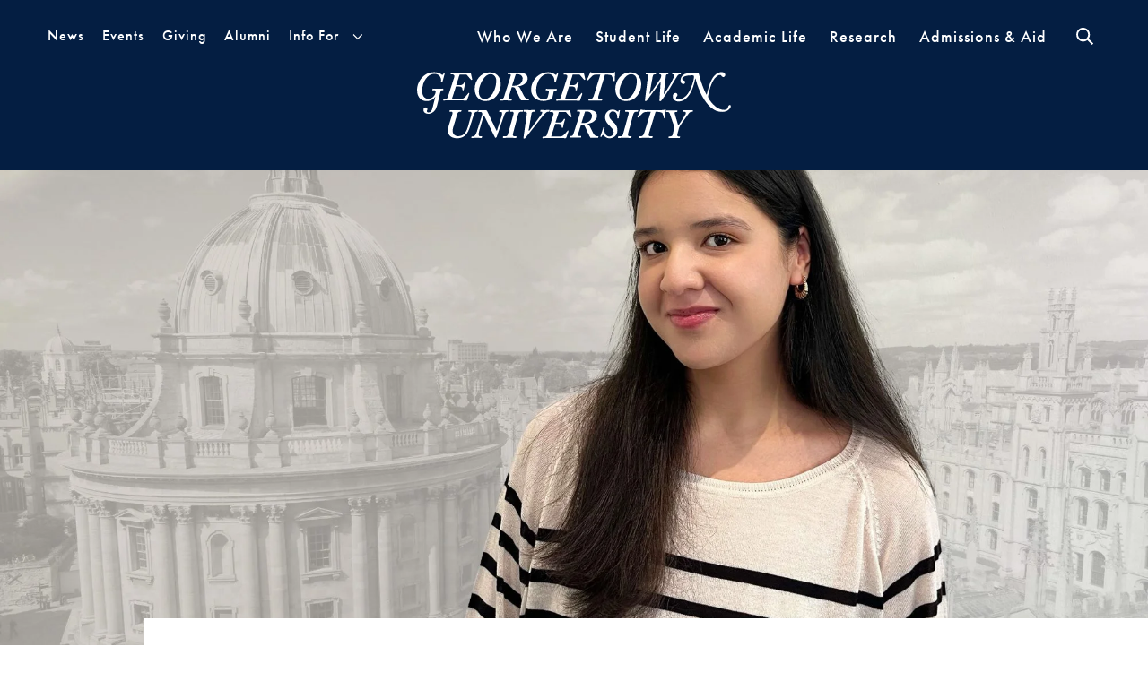

--- FILE ---
content_type: text/html; charset=UTF-8
request_url: https://www.georgetown.edu/news/third-georgetown-student-wins-2024-rhodes-scholarship/
body_size: 54992
content:
<!doctype html>
<!--[if lt IE 9]><html class="no-js no-svg ie lt-ie9 lt-ie8 lt-ie7" lang="en-US"> <![endif]-->
<!--[if IE 9]><html class="no-js no-svg ie ie9 lt-ie9 lt-ie8" lang="en-US"> <![endif]-->
<!--[if gt IE 9]><!--><html class="no-js no-svg" lang="en-US"> <!--<![endif]-->
<head>
    <meta charset="UTF-8" />
    <meta http-equiv="Content-Type" content="text/html; charset=UTF-8" />
    <meta http-equiv="X-UA-Compatible" content="IE=edge"><script type="text/javascript">(window.NREUM||(NREUM={})).init={ajax:{deny_list:["bam.nr-data.net"]},feature_flags:["soft_nav"]};(window.NREUM||(NREUM={})).loader_config={licenseKey:"8b1d69165c",applicationID:"278419414",browserID:"299547136"};;/*! For license information please see nr-loader-rum-1.308.0.min.js.LICENSE.txt */
(()=>{var e,t,r={163:(e,t,r)=>{"use strict";r.d(t,{j:()=>E});var n=r(384),i=r(1741);var a=r(2555);r(860).K7.genericEvents;const s="experimental.resources",o="register",c=e=>{if(!e||"string"!=typeof e)return!1;try{document.createDocumentFragment().querySelector(e)}catch{return!1}return!0};var d=r(2614),u=r(944),l=r(8122);const f="[data-nr-mask]",g=e=>(0,l.a)(e,(()=>{const e={feature_flags:[],experimental:{allow_registered_children:!1,resources:!1},mask_selector:"*",block_selector:"[data-nr-block]",mask_input_options:{color:!1,date:!1,"datetime-local":!1,email:!1,month:!1,number:!1,range:!1,search:!1,tel:!1,text:!1,time:!1,url:!1,week:!1,textarea:!1,select:!1,password:!0}};return{ajax:{deny_list:void 0,block_internal:!0,enabled:!0,autoStart:!0},api:{get allow_registered_children(){return e.feature_flags.includes(o)||e.experimental.allow_registered_children},set allow_registered_children(t){e.experimental.allow_registered_children=t},duplicate_registered_data:!1},browser_consent_mode:{enabled:!1},distributed_tracing:{enabled:void 0,exclude_newrelic_header:void 0,cors_use_newrelic_header:void 0,cors_use_tracecontext_headers:void 0,allowed_origins:void 0},get feature_flags(){return e.feature_flags},set feature_flags(t){e.feature_flags=t},generic_events:{enabled:!0,autoStart:!0},harvest:{interval:30},jserrors:{enabled:!0,autoStart:!0},logging:{enabled:!0,autoStart:!0},metrics:{enabled:!0,autoStart:!0},obfuscate:void 0,page_action:{enabled:!0},page_view_event:{enabled:!0,autoStart:!0},page_view_timing:{enabled:!0,autoStart:!0},performance:{capture_marks:!1,capture_measures:!1,capture_detail:!0,resources:{get enabled(){return e.feature_flags.includes(s)||e.experimental.resources},set enabled(t){e.experimental.resources=t},asset_types:[],first_party_domains:[],ignore_newrelic:!0}},privacy:{cookies_enabled:!0},proxy:{assets:void 0,beacon:void 0},session:{expiresMs:d.wk,inactiveMs:d.BB},session_replay:{autoStart:!0,enabled:!1,preload:!1,sampling_rate:10,error_sampling_rate:100,collect_fonts:!1,inline_images:!1,fix_stylesheets:!0,mask_all_inputs:!0,get mask_text_selector(){return e.mask_selector},set mask_text_selector(t){c(t)?e.mask_selector="".concat(t,",").concat(f):""===t||null===t?e.mask_selector=f:(0,u.R)(5,t)},get block_class(){return"nr-block"},get ignore_class(){return"nr-ignore"},get mask_text_class(){return"nr-mask"},get block_selector(){return e.block_selector},set block_selector(t){c(t)?e.block_selector+=",".concat(t):""!==t&&(0,u.R)(6,t)},get mask_input_options(){return e.mask_input_options},set mask_input_options(t){t&&"object"==typeof t?e.mask_input_options={...t,password:!0}:(0,u.R)(7,t)}},session_trace:{enabled:!0,autoStart:!0},soft_navigations:{enabled:!0,autoStart:!0},spa:{enabled:!0,autoStart:!0},ssl:void 0,user_actions:{enabled:!0,elementAttributes:["id","className","tagName","type"]}}})());var p=r(6154),m=r(9324);let h=0;const v={buildEnv:m.F3,distMethod:m.Xs,version:m.xv,originTime:p.WN},b={consented:!1},y={appMetadata:{},get consented(){return this.session?.state?.consent||b.consented},set consented(e){b.consented=e},customTransaction:void 0,denyList:void 0,disabled:!1,harvester:void 0,isolatedBacklog:!1,isRecording:!1,loaderType:void 0,maxBytes:3e4,obfuscator:void 0,onerror:void 0,ptid:void 0,releaseIds:{},session:void 0,timeKeeper:void 0,registeredEntities:[],jsAttributesMetadata:{bytes:0},get harvestCount(){return++h}},_=e=>{const t=(0,l.a)(e,y),r=Object.keys(v).reduce((e,t)=>(e[t]={value:v[t],writable:!1,configurable:!0,enumerable:!0},e),{});return Object.defineProperties(t,r)};var w=r(5701);const x=e=>{const t=e.startsWith("http");e+="/",r.p=t?e:"https://"+e};var R=r(7836),k=r(3241);const A={accountID:void 0,trustKey:void 0,agentID:void 0,licenseKey:void 0,applicationID:void 0,xpid:void 0},S=e=>(0,l.a)(e,A),T=new Set;function E(e,t={},r,s){let{init:o,info:c,loader_config:d,runtime:u={},exposed:l=!0}=t;if(!c){const e=(0,n.pV)();o=e.init,c=e.info,d=e.loader_config}e.init=g(o||{}),e.loader_config=S(d||{}),c.jsAttributes??={},p.bv&&(c.jsAttributes.isWorker=!0),e.info=(0,a.D)(c);const f=e.init,m=[c.beacon,c.errorBeacon];T.has(e.agentIdentifier)||(f.proxy.assets&&(x(f.proxy.assets),m.push(f.proxy.assets)),f.proxy.beacon&&m.push(f.proxy.beacon),e.beacons=[...m],function(e){const t=(0,n.pV)();Object.getOwnPropertyNames(i.W.prototype).forEach(r=>{const n=i.W.prototype[r];if("function"!=typeof n||"constructor"===n)return;let a=t[r];e[r]&&!1!==e.exposed&&"micro-agent"!==e.runtime?.loaderType&&(t[r]=(...t)=>{const n=e[r](...t);return a?a(...t):n})})}(e),(0,n.US)("activatedFeatures",w.B)),u.denyList=[...f.ajax.deny_list||[],...f.ajax.block_internal?m:[]],u.ptid=e.agentIdentifier,u.loaderType=r,e.runtime=_(u),T.has(e.agentIdentifier)||(e.ee=R.ee.get(e.agentIdentifier),e.exposed=l,(0,k.W)({agentIdentifier:e.agentIdentifier,drained:!!w.B?.[e.agentIdentifier],type:"lifecycle",name:"initialize",feature:void 0,data:e.config})),T.add(e.agentIdentifier)}},384:(e,t,r)=>{"use strict";r.d(t,{NT:()=>s,US:()=>u,Zm:()=>o,bQ:()=>d,dV:()=>c,pV:()=>l});var n=r(6154),i=r(1863),a=r(1910);const s={beacon:"bam.nr-data.net",errorBeacon:"bam.nr-data.net"};function o(){return n.gm.NREUM||(n.gm.NREUM={}),void 0===n.gm.newrelic&&(n.gm.newrelic=n.gm.NREUM),n.gm.NREUM}function c(){let e=o();return e.o||(e.o={ST:n.gm.setTimeout,SI:n.gm.setImmediate||n.gm.setInterval,CT:n.gm.clearTimeout,XHR:n.gm.XMLHttpRequest,REQ:n.gm.Request,EV:n.gm.Event,PR:n.gm.Promise,MO:n.gm.MutationObserver,FETCH:n.gm.fetch,WS:n.gm.WebSocket},(0,a.i)(...Object.values(e.o))),e}function d(e,t){let r=o();r.initializedAgents??={},t.initializedAt={ms:(0,i.t)(),date:new Date},r.initializedAgents[e]=t}function u(e,t){o()[e]=t}function l(){return function(){let e=o();const t=e.info||{};e.info={beacon:s.beacon,errorBeacon:s.errorBeacon,...t}}(),function(){let e=o();const t=e.init||{};e.init={...t}}(),c(),function(){let e=o();const t=e.loader_config||{};e.loader_config={...t}}(),o()}},782:(e,t,r)=>{"use strict";r.d(t,{T:()=>n});const n=r(860).K7.pageViewTiming},860:(e,t,r)=>{"use strict";r.d(t,{$J:()=>u,K7:()=>c,P3:()=>d,XX:()=>i,Yy:()=>o,df:()=>a,qY:()=>n,v4:()=>s});const n="events",i="jserrors",a="browser/blobs",s="rum",o="browser/logs",c={ajax:"ajax",genericEvents:"generic_events",jserrors:i,logging:"logging",metrics:"metrics",pageAction:"page_action",pageViewEvent:"page_view_event",pageViewTiming:"page_view_timing",sessionReplay:"session_replay",sessionTrace:"session_trace",softNav:"soft_navigations",spa:"spa"},d={[c.pageViewEvent]:1,[c.pageViewTiming]:2,[c.metrics]:3,[c.jserrors]:4,[c.spa]:5,[c.ajax]:6,[c.sessionTrace]:7,[c.softNav]:8,[c.sessionReplay]:9,[c.logging]:10,[c.genericEvents]:11},u={[c.pageViewEvent]:s,[c.pageViewTiming]:n,[c.ajax]:n,[c.spa]:n,[c.softNav]:n,[c.metrics]:i,[c.jserrors]:i,[c.sessionTrace]:a,[c.sessionReplay]:a,[c.logging]:o,[c.genericEvents]:"ins"}},944:(e,t,r)=>{"use strict";r.d(t,{R:()=>i});var n=r(3241);function i(e,t){"function"==typeof console.debug&&(console.debug("New Relic Warning: https://github.com/newrelic/newrelic-browser-agent/blob/main/docs/warning-codes.md#".concat(e),t),(0,n.W)({agentIdentifier:null,drained:null,type:"data",name:"warn",feature:"warn",data:{code:e,secondary:t}}))}},1687:(e,t,r)=>{"use strict";r.d(t,{Ak:()=>d,Ze:()=>f,x3:()=>u});var n=r(3241),i=r(7836),a=r(3606),s=r(860),o=r(2646);const c={};function d(e,t){const r={staged:!1,priority:s.P3[t]||0};l(e),c[e].get(t)||c[e].set(t,r)}function u(e,t){e&&c[e]&&(c[e].get(t)&&c[e].delete(t),p(e,t,!1),c[e].size&&g(e))}function l(e){if(!e)throw new Error("agentIdentifier required");c[e]||(c[e]=new Map)}function f(e="",t="feature",r=!1){if(l(e),!e||!c[e].get(t)||r)return p(e,t);c[e].get(t).staged=!0,g(e)}function g(e){const t=Array.from(c[e]);t.every(([e,t])=>t.staged)&&(t.sort((e,t)=>e[1].priority-t[1].priority),t.forEach(([t])=>{c[e].delete(t),p(e,t)}))}function p(e,t,r=!0){const s=e?i.ee.get(e):i.ee,c=a.i.handlers;if(!s.aborted&&s.backlog&&c){if((0,n.W)({agentIdentifier:e,type:"lifecycle",name:"drain",feature:t}),r){const e=s.backlog[t],r=c[t];if(r){for(let t=0;e&&t<e.length;++t)m(e[t],r);Object.entries(r).forEach(([e,t])=>{Object.values(t||{}).forEach(t=>{t[0]?.on&&t[0]?.context()instanceof o.y&&t[0].on(e,t[1])})})}}s.isolatedBacklog||delete c[t],s.backlog[t]=null,s.emit("drain-"+t,[])}}function m(e,t){var r=e[1];Object.values(t[r]||{}).forEach(t=>{var r=e[0];if(t[0]===r){var n=t[1],i=e[3],a=e[2];n.apply(i,a)}})}},1738:(e,t,r)=>{"use strict";r.d(t,{U:()=>g,Y:()=>f});var n=r(3241),i=r(9908),a=r(1863),s=r(944),o=r(5701),c=r(3969),d=r(8362),u=r(860),l=r(4261);function f(e,t,r,a){const f=a||r;!f||f[e]&&f[e]!==d.d.prototype[e]||(f[e]=function(){(0,i.p)(c.xV,["API/"+e+"/called"],void 0,u.K7.metrics,r.ee),(0,n.W)({agentIdentifier:r.agentIdentifier,drained:!!o.B?.[r.agentIdentifier],type:"data",name:"api",feature:l.Pl+e,data:{}});try{return t.apply(this,arguments)}catch(e){(0,s.R)(23,e)}})}function g(e,t,r,n,s){const o=e.info;null===r?delete o.jsAttributes[t]:o.jsAttributes[t]=r,(s||null===r)&&(0,i.p)(l.Pl+n,[(0,a.t)(),t,r],void 0,"session",e.ee)}},1741:(e,t,r)=>{"use strict";r.d(t,{W:()=>a});var n=r(944),i=r(4261);class a{#e(e,...t){if(this[e]!==a.prototype[e])return this[e](...t);(0,n.R)(35,e)}addPageAction(e,t){return this.#e(i.hG,e,t)}register(e){return this.#e(i.eY,e)}recordCustomEvent(e,t){return this.#e(i.fF,e,t)}setPageViewName(e,t){return this.#e(i.Fw,e,t)}setCustomAttribute(e,t,r){return this.#e(i.cD,e,t,r)}noticeError(e,t){return this.#e(i.o5,e,t)}setUserId(e,t=!1){return this.#e(i.Dl,e,t)}setApplicationVersion(e){return this.#e(i.nb,e)}setErrorHandler(e){return this.#e(i.bt,e)}addRelease(e,t){return this.#e(i.k6,e,t)}log(e,t){return this.#e(i.$9,e,t)}start(){return this.#e(i.d3)}finished(e){return this.#e(i.BL,e)}recordReplay(){return this.#e(i.CH)}pauseReplay(){return this.#e(i.Tb)}addToTrace(e){return this.#e(i.U2,e)}setCurrentRouteName(e){return this.#e(i.PA,e)}interaction(e){return this.#e(i.dT,e)}wrapLogger(e,t,r){return this.#e(i.Wb,e,t,r)}measure(e,t){return this.#e(i.V1,e,t)}consent(e){return this.#e(i.Pv,e)}}},1863:(e,t,r)=>{"use strict";function n(){return Math.floor(performance.now())}r.d(t,{t:()=>n})},1910:(e,t,r)=>{"use strict";r.d(t,{i:()=>a});var n=r(944);const i=new Map;function a(...e){return e.every(e=>{if(i.has(e))return i.get(e);const t="function"==typeof e?e.toString():"",r=t.includes("[native code]"),a=t.includes("nrWrapper");return r||a||(0,n.R)(64,e?.name||t),i.set(e,r),r})}},2555:(e,t,r)=>{"use strict";r.d(t,{D:()=>o,f:()=>s});var n=r(384),i=r(8122);const a={beacon:n.NT.beacon,errorBeacon:n.NT.errorBeacon,licenseKey:void 0,applicationID:void 0,sa:void 0,queueTime:void 0,applicationTime:void 0,ttGuid:void 0,user:void 0,account:void 0,product:void 0,extra:void 0,jsAttributes:{},userAttributes:void 0,atts:void 0,transactionName:void 0,tNamePlain:void 0};function s(e){try{return!!e.licenseKey&&!!e.errorBeacon&&!!e.applicationID}catch(e){return!1}}const o=e=>(0,i.a)(e,a)},2614:(e,t,r)=>{"use strict";r.d(t,{BB:()=>s,H3:()=>n,g:()=>d,iL:()=>c,tS:()=>o,uh:()=>i,wk:()=>a});const n="NRBA",i="SESSION",a=144e5,s=18e5,o={STARTED:"session-started",PAUSE:"session-pause",RESET:"session-reset",RESUME:"session-resume",UPDATE:"session-update"},c={SAME_TAB:"same-tab",CROSS_TAB:"cross-tab"},d={OFF:0,FULL:1,ERROR:2}},2646:(e,t,r)=>{"use strict";r.d(t,{y:()=>n});class n{constructor(e){this.contextId=e}}},2843:(e,t,r)=>{"use strict";r.d(t,{G:()=>a,u:()=>i});var n=r(3878);function i(e,t=!1,r,i){(0,n.DD)("visibilitychange",function(){if(t)return void("hidden"===document.visibilityState&&e());e(document.visibilityState)},r,i)}function a(e,t,r){(0,n.sp)("pagehide",e,t,r)}},3241:(e,t,r)=>{"use strict";r.d(t,{W:()=>a});var n=r(6154);const i="newrelic";function a(e={}){try{n.gm.dispatchEvent(new CustomEvent(i,{detail:e}))}catch(e){}}},3606:(e,t,r)=>{"use strict";r.d(t,{i:()=>a});var n=r(9908);a.on=s;var i=a.handlers={};function a(e,t,r,a){s(a||n.d,i,e,t,r)}function s(e,t,r,i,a){a||(a="feature"),e||(e=n.d);var s=t[a]=t[a]||{};(s[r]=s[r]||[]).push([e,i])}},3878:(e,t,r)=>{"use strict";function n(e,t){return{capture:e,passive:!1,signal:t}}function i(e,t,r=!1,i){window.addEventListener(e,t,n(r,i))}function a(e,t,r=!1,i){document.addEventListener(e,t,n(r,i))}r.d(t,{DD:()=>a,jT:()=>n,sp:()=>i})},3969:(e,t,r)=>{"use strict";r.d(t,{TZ:()=>n,XG:()=>o,rs:()=>i,xV:()=>s,z_:()=>a});const n=r(860).K7.metrics,i="sm",a="cm",s="storeSupportabilityMetrics",o="storeEventMetrics"},4234:(e,t,r)=>{"use strict";r.d(t,{W:()=>a});var n=r(7836),i=r(1687);class a{constructor(e,t){this.agentIdentifier=e,this.ee=n.ee.get(e),this.featureName=t,this.blocked=!1}deregisterDrain(){(0,i.x3)(this.agentIdentifier,this.featureName)}}},4261:(e,t,r)=>{"use strict";r.d(t,{$9:()=>d,BL:()=>o,CH:()=>g,Dl:()=>_,Fw:()=>y,PA:()=>h,Pl:()=>n,Pv:()=>k,Tb:()=>l,U2:()=>a,V1:()=>R,Wb:()=>x,bt:()=>b,cD:()=>v,d3:()=>w,dT:()=>c,eY:()=>p,fF:()=>f,hG:()=>i,k6:()=>s,nb:()=>m,o5:()=>u});const n="api-",i="addPageAction",a="addToTrace",s="addRelease",o="finished",c="interaction",d="log",u="noticeError",l="pauseReplay",f="recordCustomEvent",g="recordReplay",p="register",m="setApplicationVersion",h="setCurrentRouteName",v="setCustomAttribute",b="setErrorHandler",y="setPageViewName",_="setUserId",w="start",x="wrapLogger",R="measure",k="consent"},5289:(e,t,r)=>{"use strict";r.d(t,{GG:()=>s,Qr:()=>c,sB:()=>o});var n=r(3878),i=r(6389);function a(){return"undefined"==typeof document||"complete"===document.readyState}function s(e,t){if(a())return e();const r=(0,i.J)(e),s=setInterval(()=>{a()&&(clearInterval(s),r())},500);(0,n.sp)("load",r,t)}function o(e){if(a())return e();(0,n.DD)("DOMContentLoaded",e)}function c(e){if(a())return e();(0,n.sp)("popstate",e)}},5607:(e,t,r)=>{"use strict";r.d(t,{W:()=>n});const n=(0,r(9566).bz)()},5701:(e,t,r)=>{"use strict";r.d(t,{B:()=>a,t:()=>s});var n=r(3241);const i=new Set,a={};function s(e,t){const r=t.agentIdentifier;a[r]??={},e&&"object"==typeof e&&(i.has(r)||(t.ee.emit("rumresp",[e]),a[r]=e,i.add(r),(0,n.W)({agentIdentifier:r,loaded:!0,drained:!0,type:"lifecycle",name:"load",feature:void 0,data:e})))}},6154:(e,t,r)=>{"use strict";r.d(t,{OF:()=>c,RI:()=>i,WN:()=>u,bv:()=>a,eN:()=>l,gm:()=>s,mw:()=>o,sb:()=>d});var n=r(1863);const i="undefined"!=typeof window&&!!window.document,a="undefined"!=typeof WorkerGlobalScope&&("undefined"!=typeof self&&self instanceof WorkerGlobalScope&&self.navigator instanceof WorkerNavigator||"undefined"!=typeof globalThis&&globalThis instanceof WorkerGlobalScope&&globalThis.navigator instanceof WorkerNavigator),s=i?window:"undefined"!=typeof WorkerGlobalScope&&("undefined"!=typeof self&&self instanceof WorkerGlobalScope&&self||"undefined"!=typeof globalThis&&globalThis instanceof WorkerGlobalScope&&globalThis),o=Boolean("hidden"===s?.document?.visibilityState),c=/iPad|iPhone|iPod/.test(s.navigator?.userAgent),d=c&&"undefined"==typeof SharedWorker,u=((()=>{const e=s.navigator?.userAgent?.match(/Firefox[/\s](\d+\.\d+)/);Array.isArray(e)&&e.length>=2&&e[1]})(),Date.now()-(0,n.t)()),l=()=>"undefined"!=typeof PerformanceNavigationTiming&&s?.performance?.getEntriesByType("navigation")?.[0]?.responseStart},6389:(e,t,r)=>{"use strict";function n(e,t=500,r={}){const n=r?.leading||!1;let i;return(...r)=>{n&&void 0===i&&(e.apply(this,r),i=setTimeout(()=>{i=clearTimeout(i)},t)),n||(clearTimeout(i),i=setTimeout(()=>{e.apply(this,r)},t))}}function i(e){let t=!1;return(...r)=>{t||(t=!0,e.apply(this,r))}}r.d(t,{J:()=>i,s:()=>n})},6630:(e,t,r)=>{"use strict";r.d(t,{T:()=>n});const n=r(860).K7.pageViewEvent},7699:(e,t,r)=>{"use strict";r.d(t,{It:()=>a,KC:()=>o,No:()=>i,qh:()=>s});var n=r(860);const i=16e3,a=1e6,s="SESSION_ERROR",o={[n.K7.logging]:!0,[n.K7.genericEvents]:!1,[n.K7.jserrors]:!1,[n.K7.ajax]:!1}},7836:(e,t,r)=>{"use strict";r.d(t,{P:()=>o,ee:()=>c});var n=r(384),i=r(8990),a=r(2646),s=r(5607);const o="nr@context:".concat(s.W),c=function e(t,r){var n={},s={},u={},l=!1;try{l=16===r.length&&d.initializedAgents?.[r]?.runtime.isolatedBacklog}catch(e){}var f={on:p,addEventListener:p,removeEventListener:function(e,t){var r=n[e];if(!r)return;for(var i=0;i<r.length;i++)r[i]===t&&r.splice(i,1)},emit:function(e,r,n,i,a){!1!==a&&(a=!0);if(c.aborted&&!i)return;t&&a&&t.emit(e,r,n);var o=g(n);m(e).forEach(e=>{e.apply(o,r)});var d=v()[s[e]];d&&d.push([f,e,r,o]);return o},get:h,listeners:m,context:g,buffer:function(e,t){const r=v();if(t=t||"feature",f.aborted)return;Object.entries(e||{}).forEach(([e,n])=>{s[n]=t,t in r||(r[t]=[])})},abort:function(){f._aborted=!0,Object.keys(f.backlog).forEach(e=>{delete f.backlog[e]})},isBuffering:function(e){return!!v()[s[e]]},debugId:r,backlog:l?{}:t&&"object"==typeof t.backlog?t.backlog:{},isolatedBacklog:l};return Object.defineProperty(f,"aborted",{get:()=>{let e=f._aborted||!1;return e||(t&&(e=t.aborted),e)}}),f;function g(e){return e&&e instanceof a.y?e:e?(0,i.I)(e,o,()=>new a.y(o)):new a.y(o)}function p(e,t){n[e]=m(e).concat(t)}function m(e){return n[e]||[]}function h(t){return u[t]=u[t]||e(f,t)}function v(){return f.backlog}}(void 0,"globalEE"),d=(0,n.Zm)();d.ee||(d.ee=c)},8122:(e,t,r)=>{"use strict";r.d(t,{a:()=>i});var n=r(944);function i(e,t){try{if(!e||"object"!=typeof e)return(0,n.R)(3);if(!t||"object"!=typeof t)return(0,n.R)(4);const r=Object.create(Object.getPrototypeOf(t),Object.getOwnPropertyDescriptors(t)),a=0===Object.keys(r).length?e:r;for(let s in a)if(void 0!==e[s])try{if(null===e[s]){r[s]=null;continue}Array.isArray(e[s])&&Array.isArray(t[s])?r[s]=Array.from(new Set([...e[s],...t[s]])):"object"==typeof e[s]&&"object"==typeof t[s]?r[s]=i(e[s],t[s]):r[s]=e[s]}catch(e){r[s]||(0,n.R)(1,e)}return r}catch(e){(0,n.R)(2,e)}}},8362:(e,t,r)=>{"use strict";r.d(t,{d:()=>a});var n=r(9566),i=r(1741);class a extends i.W{agentIdentifier=(0,n.LA)(16)}},8374:(e,t,r)=>{r.nc=(()=>{try{return document?.currentScript?.nonce}catch(e){}return""})()},8990:(e,t,r)=>{"use strict";r.d(t,{I:()=>i});var n=Object.prototype.hasOwnProperty;function i(e,t,r){if(n.call(e,t))return e[t];var i=r();if(Object.defineProperty&&Object.keys)try{return Object.defineProperty(e,t,{value:i,writable:!0,enumerable:!1}),i}catch(e){}return e[t]=i,i}},9324:(e,t,r)=>{"use strict";r.d(t,{F3:()=>i,Xs:()=>a,xv:()=>n});const n="1.308.0",i="PROD",a="CDN"},9566:(e,t,r)=>{"use strict";r.d(t,{LA:()=>o,bz:()=>s});var n=r(6154);const i="xxxxxxxx-xxxx-4xxx-yxxx-xxxxxxxxxxxx";function a(e,t){return e?15&e[t]:16*Math.random()|0}function s(){const e=n.gm?.crypto||n.gm?.msCrypto;let t,r=0;return e&&e.getRandomValues&&(t=e.getRandomValues(new Uint8Array(30))),i.split("").map(e=>"x"===e?a(t,r++).toString(16):"y"===e?(3&a()|8).toString(16):e).join("")}function o(e){const t=n.gm?.crypto||n.gm?.msCrypto;let r,i=0;t&&t.getRandomValues&&(r=t.getRandomValues(new Uint8Array(e)));const s=[];for(var o=0;o<e;o++)s.push(a(r,i++).toString(16));return s.join("")}},9908:(e,t,r)=>{"use strict";r.d(t,{d:()=>n,p:()=>i});var n=r(7836).ee.get("handle");function i(e,t,r,i,a){a?(a.buffer([e],i),a.emit(e,t,r)):(n.buffer([e],i),n.emit(e,t,r))}}},n={};function i(e){var t=n[e];if(void 0!==t)return t.exports;var a=n[e]={exports:{}};return r[e](a,a.exports,i),a.exports}i.m=r,i.d=(e,t)=>{for(var r in t)i.o(t,r)&&!i.o(e,r)&&Object.defineProperty(e,r,{enumerable:!0,get:t[r]})},i.f={},i.e=e=>Promise.all(Object.keys(i.f).reduce((t,r)=>(i.f[r](e,t),t),[])),i.u=e=>"nr-rum-1.308.0.min.js",i.o=(e,t)=>Object.prototype.hasOwnProperty.call(e,t),e={},t="NRBA-1.308.0.PROD:",i.l=(r,n,a,s)=>{if(e[r])e[r].push(n);else{var o,c;if(void 0!==a)for(var d=document.getElementsByTagName("script"),u=0;u<d.length;u++){var l=d[u];if(l.getAttribute("src")==r||l.getAttribute("data-webpack")==t+a){o=l;break}}if(!o){c=!0;var f={296:"sha512-+MIMDsOcckGXa1EdWHqFNv7P+JUkd5kQwCBr3KE6uCvnsBNUrdSt4a/3/L4j4TxtnaMNjHpza2/erNQbpacJQA=="};(o=document.createElement("script")).charset="utf-8",i.nc&&o.setAttribute("nonce",i.nc),o.setAttribute("data-webpack",t+a),o.src=r,0!==o.src.indexOf(window.location.origin+"/")&&(o.crossOrigin="anonymous"),f[s]&&(o.integrity=f[s])}e[r]=[n];var g=(t,n)=>{o.onerror=o.onload=null,clearTimeout(p);var i=e[r];if(delete e[r],o.parentNode&&o.parentNode.removeChild(o),i&&i.forEach(e=>e(n)),t)return t(n)},p=setTimeout(g.bind(null,void 0,{type:"timeout",target:o}),12e4);o.onerror=g.bind(null,o.onerror),o.onload=g.bind(null,o.onload),c&&document.head.appendChild(o)}},i.r=e=>{"undefined"!=typeof Symbol&&Symbol.toStringTag&&Object.defineProperty(e,Symbol.toStringTag,{value:"Module"}),Object.defineProperty(e,"__esModule",{value:!0})},i.p="https://js-agent.newrelic.com/",(()=>{var e={374:0,840:0};i.f.j=(t,r)=>{var n=i.o(e,t)?e[t]:void 0;if(0!==n)if(n)r.push(n[2]);else{var a=new Promise((r,i)=>n=e[t]=[r,i]);r.push(n[2]=a);var s=i.p+i.u(t),o=new Error;i.l(s,r=>{if(i.o(e,t)&&(0!==(n=e[t])&&(e[t]=void 0),n)){var a=r&&("load"===r.type?"missing":r.type),s=r&&r.target&&r.target.src;o.message="Loading chunk "+t+" failed: ("+a+": "+s+")",o.name="ChunkLoadError",o.type=a,o.request=s,n[1](o)}},"chunk-"+t,t)}};var t=(t,r)=>{var n,a,[s,o,c]=r,d=0;if(s.some(t=>0!==e[t])){for(n in o)i.o(o,n)&&(i.m[n]=o[n]);if(c)c(i)}for(t&&t(r);d<s.length;d++)a=s[d],i.o(e,a)&&e[a]&&e[a][0](),e[a]=0},r=self["webpackChunk:NRBA-1.308.0.PROD"]=self["webpackChunk:NRBA-1.308.0.PROD"]||[];r.forEach(t.bind(null,0)),r.push=t.bind(null,r.push.bind(r))})(),(()=>{"use strict";i(8374);var e=i(8362),t=i(860);const r=Object.values(t.K7);var n=i(163);var a=i(9908),s=i(1863),o=i(4261),c=i(1738);var d=i(1687),u=i(4234),l=i(5289),f=i(6154),g=i(944),p=i(384);const m=e=>f.RI&&!0===e?.privacy.cookies_enabled;function h(e){return!!(0,p.dV)().o.MO&&m(e)&&!0===e?.session_trace.enabled}var v=i(6389),b=i(7699);class y extends u.W{constructor(e,t){super(e.agentIdentifier,t),this.agentRef=e,this.abortHandler=void 0,this.featAggregate=void 0,this.loadedSuccessfully=void 0,this.onAggregateImported=new Promise(e=>{this.loadedSuccessfully=e}),this.deferred=Promise.resolve(),!1===e.init[this.featureName].autoStart?this.deferred=new Promise((t,r)=>{this.ee.on("manual-start-all",(0,v.J)(()=>{(0,d.Ak)(e.agentIdentifier,this.featureName),t()}))}):(0,d.Ak)(e.agentIdentifier,t)}importAggregator(e,t,r={}){if(this.featAggregate)return;const n=async()=>{let n;await this.deferred;try{if(m(e.init)){const{setupAgentSession:t}=await i.e(296).then(i.bind(i,3305));n=t(e)}}catch(e){(0,g.R)(20,e),this.ee.emit("internal-error",[e]),(0,a.p)(b.qh,[e],void 0,this.featureName,this.ee)}try{if(!this.#t(this.featureName,n,e.init))return(0,d.Ze)(this.agentIdentifier,this.featureName),void this.loadedSuccessfully(!1);const{Aggregate:i}=await t();this.featAggregate=new i(e,r),e.runtime.harvester.initializedAggregates.push(this.featAggregate),this.loadedSuccessfully(!0)}catch(e){(0,g.R)(34,e),this.abortHandler?.(),(0,d.Ze)(this.agentIdentifier,this.featureName,!0),this.loadedSuccessfully(!1),this.ee&&this.ee.abort()}};f.RI?(0,l.GG)(()=>n(),!0):n()}#t(e,r,n){if(this.blocked)return!1;switch(e){case t.K7.sessionReplay:return h(n)&&!!r;case t.K7.sessionTrace:return!!r;default:return!0}}}var _=i(6630),w=i(2614),x=i(3241);class R extends y{static featureName=_.T;constructor(e){var t;super(e,_.T),this.setupInspectionEvents(e.agentIdentifier),t=e,(0,c.Y)(o.Fw,function(e,r){"string"==typeof e&&("/"!==e.charAt(0)&&(e="/"+e),t.runtime.customTransaction=(r||"http://custom.transaction")+e,(0,a.p)(o.Pl+o.Fw,[(0,s.t)()],void 0,void 0,t.ee))},t),this.importAggregator(e,()=>i.e(296).then(i.bind(i,3943)))}setupInspectionEvents(e){const t=(t,r)=>{t&&(0,x.W)({agentIdentifier:e,timeStamp:t.timeStamp,loaded:"complete"===t.target.readyState,type:"window",name:r,data:t.target.location+""})};(0,l.sB)(e=>{t(e,"DOMContentLoaded")}),(0,l.GG)(e=>{t(e,"load")}),(0,l.Qr)(e=>{t(e,"navigate")}),this.ee.on(w.tS.UPDATE,(t,r)=>{(0,x.W)({agentIdentifier:e,type:"lifecycle",name:"session",data:r})})}}class k extends e.d{constructor(e){var t;(super(),f.gm)?(this.features={},(0,p.bQ)(this.agentIdentifier,this),this.desiredFeatures=new Set(e.features||[]),this.desiredFeatures.add(R),(0,n.j)(this,e,e.loaderType||"agent"),t=this,(0,c.Y)(o.cD,function(e,r,n=!1){if("string"==typeof e){if(["string","number","boolean"].includes(typeof r)||null===r)return(0,c.U)(t,e,r,o.cD,n);(0,g.R)(40,typeof r)}else(0,g.R)(39,typeof e)},t),function(e){(0,c.Y)(o.Dl,function(t,r=!1){if("string"!=typeof t&&null!==t)return void(0,g.R)(41,typeof t);const n=e.info.jsAttributes["enduser.id"];r&&null!=n&&n!==t?(0,a.p)(o.Pl+"setUserIdAndResetSession",[t],void 0,"session",e.ee):(0,c.U)(e,"enduser.id",t,o.Dl,!0)},e)}(this),function(e){(0,c.Y)(o.nb,function(t){if("string"==typeof t||null===t)return(0,c.U)(e,"application.version",t,o.nb,!1);(0,g.R)(42,typeof t)},e)}(this),function(e){(0,c.Y)(o.d3,function(){e.ee.emit("manual-start-all")},e)}(this),function(e){(0,c.Y)(o.Pv,function(t=!0){if("boolean"==typeof t){if((0,a.p)(o.Pl+o.Pv,[t],void 0,"session",e.ee),e.runtime.consented=t,t){const t=e.features.page_view_event;t.onAggregateImported.then(e=>{const r=t.featAggregate;e&&!r.sentRum&&r.sendRum()})}}else(0,g.R)(65,typeof t)},e)}(this),this.run()):(0,g.R)(21)}get config(){return{info:this.info,init:this.init,loader_config:this.loader_config,runtime:this.runtime}}get api(){return this}run(){try{const e=function(e){const t={};return r.forEach(r=>{t[r]=!!e[r]?.enabled}),t}(this.init),n=[...this.desiredFeatures];n.sort((e,r)=>t.P3[e.featureName]-t.P3[r.featureName]),n.forEach(r=>{if(!e[r.featureName]&&r.featureName!==t.K7.pageViewEvent)return;if(r.featureName===t.K7.spa)return void(0,g.R)(67);const n=function(e){switch(e){case t.K7.ajax:return[t.K7.jserrors];case t.K7.sessionTrace:return[t.K7.ajax,t.K7.pageViewEvent];case t.K7.sessionReplay:return[t.K7.sessionTrace];case t.K7.pageViewTiming:return[t.K7.pageViewEvent];default:return[]}}(r.featureName).filter(e=>!(e in this.features));n.length>0&&(0,g.R)(36,{targetFeature:r.featureName,missingDependencies:n}),this.features[r.featureName]=new r(this)})}catch(e){(0,g.R)(22,e);for(const e in this.features)this.features[e].abortHandler?.();const t=(0,p.Zm)();delete t.initializedAgents[this.agentIdentifier]?.features,delete this.sharedAggregator;return t.ee.get(this.agentIdentifier).abort(),!1}}}var A=i(2843),S=i(782);class T extends y{static featureName=S.T;constructor(e){super(e,S.T),f.RI&&((0,A.u)(()=>(0,a.p)("docHidden",[(0,s.t)()],void 0,S.T,this.ee),!0),(0,A.G)(()=>(0,a.p)("winPagehide",[(0,s.t)()],void 0,S.T,this.ee)),this.importAggregator(e,()=>i.e(296).then(i.bind(i,2117))))}}var E=i(3969);class I extends y{static featureName=E.TZ;constructor(e){super(e,E.TZ),f.RI&&document.addEventListener("securitypolicyviolation",e=>{(0,a.p)(E.xV,["Generic/CSPViolation/Detected"],void 0,this.featureName,this.ee)}),this.importAggregator(e,()=>i.e(296).then(i.bind(i,9623)))}}new k({features:[R,T,I],loaderType:"lite"})})()})();</script>
    <meta name="viewport" content="width=device-width, initial-scale=1">
    <link rel="pingback" href="https://www.georgetown.edu/xmlrpc.php" />
	<link rel="profile" href="http://gmpg.org/xfn/11">
	<link rel="stylesheet" href="https://use.typekit.net/qbp1quu.css">
    <meta name='robots' content='index, follow, max-image-preview:large, max-snippet:-1, max-video-preview:-1' />

<!-- Google Tag Manager for WordPress by gtm4wp.com -->
<script data-cfasync="false" data-pagespeed-no-defer>
	var gtm4wp_datalayer_name = "dataLayer";
	var dataLayer = dataLayer || [];
</script>
<!-- End Google Tag Manager for WordPress by gtm4wp.com -->
	<!-- This site is optimized with the Yoast SEO plugin v26.3 - https://yoast.com/wordpress/plugins/seo/ -->
	<title>Third Georgetown Student Wins 2024 Rhodes Scholarship - Georgetown University</title>
	<meta name="description" content="Asma Shakeel (SFS’24), a senior who researches missionary history in South Asia, has won the 2024 Rhodes Scholarship — the oldest and most competitive international scholarship." />
	<link rel="canonical" href="https://www.georgetown.edu/news/third-georgetown-student-wins-2024-rhodes-scholarship/" />
	<meta property="og:locale" content="en_US" />
	<meta property="og:type" content="article" />
	<meta property="og:title" content="Third Georgetown Student Wins 2024 Rhodes Scholarship - Georgetown University" />
	<meta property="og:description" content="Asma Shakeel (SFS’24), a senior who researches missionary history in South Asia, has won the 2024 Rhodes Scholarship — the oldest and most competitive international scholarship." />
	<meta property="og:url" content="https://www.georgetown.edu/news/third-georgetown-student-wins-2024-rhodes-scholarship/" />
	<meta property="og:site_name" content="Georgetown University" />
	<meta property="article:published_time" content="2023-11-30T13:57:31+00:00" />
	<meta property="article:modified_time" content="2023-11-30T13:57:32+00:00" />
	<meta property="og:image" content="https://www.georgetown.edu/wp-content/uploads/2023/11/Shakeel_Rhodes.jpg" />
	<meta property="og:image:width" content="2000" />
	<meta property="og:image:height" content="1125" />
	<meta property="og:image:type" content="image/jpeg" />
	<meta name="author" content="Rosemary Lane" />
	<meta name="twitter:card" content="summary_large_image" />
	<meta name="twitter:label1" content="Written by" />
	<meta name="twitter:data1" content="Rosemary Lane" />
	<script type="application/ld+json" class="yoast-schema-graph">{"@context":"https://schema.org","@graph":[{"@type":"WebPage","@id":"https://www.georgetown.edu/news/third-georgetown-student-wins-2024-rhodes-scholarship/","url":"https://www.georgetown.edu/news/third-georgetown-student-wins-2024-rhodes-scholarship/","name":"Third Georgetown Student Wins 2024 Rhodes Scholarship - Georgetown University","isPartOf":{"@id":"https://www.georgetown.edu/#website"},"primaryImageOfPage":{"@id":"https://www.georgetown.edu/news/third-georgetown-student-wins-2024-rhodes-scholarship/#primaryimage"},"image":{"@id":"https://www.georgetown.edu/news/third-georgetown-student-wins-2024-rhodes-scholarship/#primaryimage"},"thumbnailUrl":"https://www.georgetown.edu/wp-content/uploads/2023/11/Shakeel_Rhodes.jpg","datePublished":"2023-11-30T13:57:31+00:00","dateModified":"2023-11-30T13:57:32+00:00","author":{"@id":"https://www.georgetown.edu/#/schema/person/88095482017b83024e73ee1c259d2119"},"breadcrumb":{"@id":"https://www.georgetown.edu/news/third-georgetown-student-wins-2024-rhodes-scholarship/#breadcrumb"},"inLanguage":"en-US","potentialAction":[{"@type":"ReadAction","target":["https://www.georgetown.edu/news/third-georgetown-student-wins-2024-rhodes-scholarship/"]}]},{"@type":"ImageObject","inLanguage":"en-US","@id":"https://www.georgetown.edu/news/third-georgetown-student-wins-2024-rhodes-scholarship/#primaryimage","url":"https://www.georgetown.edu/wp-content/uploads/2023/11/Shakeel_Rhodes.jpg","contentUrl":"https://www.georgetown.edu/wp-content/uploads/2023/11/Shakeel_Rhodes.jpg","width":2000,"height":1125,"caption":"A headshot of Asma Shakeel, a 2024 Rhodes winner, superimposed over a faded background of a building at the University of Oxford."},{"@type":"BreadcrumbList","@id":"https://www.georgetown.edu/news/third-georgetown-student-wins-2024-rhodes-scholarship/#breadcrumb","itemListElement":[{"@type":"ListItem","position":1,"name":"Home","item":"https://www.georgetown.edu/"},{"@type":"ListItem","position":2,"name":"Third Georgetown Student Wins 2024 Rhodes Scholarship"}]},{"@type":"WebSite","@id":"https://www.georgetown.edu/#website","url":"https://www.georgetown.edu/","name":"Georgetown University","description":"","potentialAction":[{"@type":"SearchAction","target":{"@type":"EntryPoint","urlTemplate":"https://www.georgetown.edu/?s={search_term_string}"},"query-input":{"@type":"PropertyValueSpecification","valueRequired":true,"valueName":"search_term_string"}}],"inLanguage":"en-US"},{"@type":"Person","@id":"https://www.georgetown.edu/#/schema/person/88095482017b83024e73ee1c259d2119","name":"Rosemary Lane"}]}</script>
	<!-- / Yoast SEO plugin. -->


<link rel='dns-prefetch' href='//static.addtoany.com' />
<link rel='stylesheet' id='wp-block-library-css' href='https://www.georgetown.edu/wp-includes/css/dist/block-library/style.min.css?ver=6.8.3' type='text/css' media='all' />
<style id='classic-theme-styles-inline-css' type='text/css'>
/*! This file is auto-generated */
.wp-block-button__link{color:#fff;background-color:#32373c;border-radius:9999px;box-shadow:none;text-decoration:none;padding:calc(.667em + 2px) calc(1.333em + 2px);font-size:1.125em}.wp-block-file__button{background:#32373c;color:#fff;text-decoration:none}
</style>
<link rel='stylesheet' id='gu-custom-blocks-css' href='https://www.georgetown.edu/wp-content/plugins/gu-storytelling-blocks/source/inc/../../build/css/gu-custom-blocks-frontend.css?ver=1769814239' type='text/css' media='all' />
<link rel='stylesheet' id='gu-whnu-blocks-frontend-css' href='https://www.georgetown.edu/wp-content/plugins/gu-whnu-blocks/source/inc/../../build/gu-whnu-blocks-frontend.css?ver=1769814239' type='text/css' media='all' />
<style id='global-styles-inline-css' type='text/css'>
:root{--wp--preset--aspect-ratio--square: 1;--wp--preset--aspect-ratio--4-3: 4/3;--wp--preset--aspect-ratio--3-4: 3/4;--wp--preset--aspect-ratio--3-2: 3/2;--wp--preset--aspect-ratio--2-3: 2/3;--wp--preset--aspect-ratio--16-9: 16/9;--wp--preset--aspect-ratio--9-16: 9/16;--wp--preset--color--black: #000000;--wp--preset--color--cyan-bluish-gray: #abb8c3;--wp--preset--color--white: #ffffff;--wp--preset--color--pale-pink: #f78da7;--wp--preset--color--vivid-red: #cf2e2e;--wp--preset--color--luminous-vivid-orange: #ff6900;--wp--preset--color--luminous-vivid-amber: #fcb900;--wp--preset--color--light-green-cyan: #7bdcb5;--wp--preset--color--vivid-green-cyan: #00d084;--wp--preset--color--pale-cyan-blue: #8ed1fc;--wp--preset--color--vivid-cyan-blue: #0693e3;--wp--preset--color--vivid-purple: #9b51e0;--wp--preset--gradient--vivid-cyan-blue-to-vivid-purple: linear-gradient(135deg,rgba(6,147,227,1) 0%,rgb(155,81,224) 100%);--wp--preset--gradient--light-green-cyan-to-vivid-green-cyan: linear-gradient(135deg,rgb(122,220,180) 0%,rgb(0,208,130) 100%);--wp--preset--gradient--luminous-vivid-amber-to-luminous-vivid-orange: linear-gradient(135deg,rgba(252,185,0,1) 0%,rgba(255,105,0,1) 100%);--wp--preset--gradient--luminous-vivid-orange-to-vivid-red: linear-gradient(135deg,rgba(255,105,0,1) 0%,rgb(207,46,46) 100%);--wp--preset--gradient--very-light-gray-to-cyan-bluish-gray: linear-gradient(135deg,rgb(238,238,238) 0%,rgb(169,184,195) 100%);--wp--preset--gradient--cool-to-warm-spectrum: linear-gradient(135deg,rgb(74,234,220) 0%,rgb(151,120,209) 20%,rgb(207,42,186) 40%,rgb(238,44,130) 60%,rgb(251,105,98) 80%,rgb(254,248,76) 100%);--wp--preset--gradient--blush-light-purple: linear-gradient(135deg,rgb(255,206,236) 0%,rgb(152,150,240) 100%);--wp--preset--gradient--blush-bordeaux: linear-gradient(135deg,rgb(254,205,165) 0%,rgb(254,45,45) 50%,rgb(107,0,62) 100%);--wp--preset--gradient--luminous-dusk: linear-gradient(135deg,rgb(255,203,112) 0%,rgb(199,81,192) 50%,rgb(65,88,208) 100%);--wp--preset--gradient--pale-ocean: linear-gradient(135deg,rgb(255,245,203) 0%,rgb(182,227,212) 50%,rgb(51,167,181) 100%);--wp--preset--gradient--electric-grass: linear-gradient(135deg,rgb(202,248,128) 0%,rgb(113,206,126) 100%);--wp--preset--gradient--midnight: linear-gradient(135deg,rgb(2,3,129) 0%,rgb(40,116,252) 100%);--wp--preset--font-size--small: 13px;--wp--preset--font-size--medium: 20px;--wp--preset--font-size--large: 36px;--wp--preset--font-size--x-large: 42px;--wp--preset--spacing--20: 0.44rem;--wp--preset--spacing--30: 0.67rem;--wp--preset--spacing--40: 1rem;--wp--preset--spacing--50: 1.5rem;--wp--preset--spacing--60: 2.25rem;--wp--preset--spacing--70: 3.38rem;--wp--preset--spacing--80: 5.06rem;--wp--preset--shadow--natural: 6px 6px 9px rgba(0, 0, 0, 0.2);--wp--preset--shadow--deep: 12px 12px 50px rgba(0, 0, 0, 0.4);--wp--preset--shadow--sharp: 6px 6px 0px rgba(0, 0, 0, 0.2);--wp--preset--shadow--outlined: 6px 6px 0px -3px rgba(255, 255, 255, 1), 6px 6px rgba(0, 0, 0, 1);--wp--preset--shadow--crisp: 6px 6px 0px rgba(0, 0, 0, 1);}:where(.is-layout-flex){gap: 0.5em;}:where(.is-layout-grid){gap: 0.5em;}body .is-layout-flex{display: flex;}.is-layout-flex{flex-wrap: wrap;align-items: center;}.is-layout-flex > :is(*, div){margin: 0;}body .is-layout-grid{display: grid;}.is-layout-grid > :is(*, div){margin: 0;}:where(.wp-block-columns.is-layout-flex){gap: 2em;}:where(.wp-block-columns.is-layout-grid){gap: 2em;}:where(.wp-block-post-template.is-layout-flex){gap: 1.25em;}:where(.wp-block-post-template.is-layout-grid){gap: 1.25em;}.has-black-color{color: var(--wp--preset--color--black) !important;}.has-cyan-bluish-gray-color{color: var(--wp--preset--color--cyan-bluish-gray) !important;}.has-white-color{color: var(--wp--preset--color--white) !important;}.has-pale-pink-color{color: var(--wp--preset--color--pale-pink) !important;}.has-vivid-red-color{color: var(--wp--preset--color--vivid-red) !important;}.has-luminous-vivid-orange-color{color: var(--wp--preset--color--luminous-vivid-orange) !important;}.has-luminous-vivid-amber-color{color: var(--wp--preset--color--luminous-vivid-amber) !important;}.has-light-green-cyan-color{color: var(--wp--preset--color--light-green-cyan) !important;}.has-vivid-green-cyan-color{color: var(--wp--preset--color--vivid-green-cyan) !important;}.has-pale-cyan-blue-color{color: var(--wp--preset--color--pale-cyan-blue) !important;}.has-vivid-cyan-blue-color{color: var(--wp--preset--color--vivid-cyan-blue) !important;}.has-vivid-purple-color{color: var(--wp--preset--color--vivid-purple) !important;}.has-black-background-color{background-color: var(--wp--preset--color--black) !important;}.has-cyan-bluish-gray-background-color{background-color: var(--wp--preset--color--cyan-bluish-gray) !important;}.has-white-background-color{background-color: var(--wp--preset--color--white) !important;}.has-pale-pink-background-color{background-color: var(--wp--preset--color--pale-pink) !important;}.has-vivid-red-background-color{background-color: var(--wp--preset--color--vivid-red) !important;}.has-luminous-vivid-orange-background-color{background-color: var(--wp--preset--color--luminous-vivid-orange) !important;}.has-luminous-vivid-amber-background-color{background-color: var(--wp--preset--color--luminous-vivid-amber) !important;}.has-light-green-cyan-background-color{background-color: var(--wp--preset--color--light-green-cyan) !important;}.has-vivid-green-cyan-background-color{background-color: var(--wp--preset--color--vivid-green-cyan) !important;}.has-pale-cyan-blue-background-color{background-color: var(--wp--preset--color--pale-cyan-blue) !important;}.has-vivid-cyan-blue-background-color{background-color: var(--wp--preset--color--vivid-cyan-blue) !important;}.has-vivid-purple-background-color{background-color: var(--wp--preset--color--vivid-purple) !important;}.has-black-border-color{border-color: var(--wp--preset--color--black) !important;}.has-cyan-bluish-gray-border-color{border-color: var(--wp--preset--color--cyan-bluish-gray) !important;}.has-white-border-color{border-color: var(--wp--preset--color--white) !important;}.has-pale-pink-border-color{border-color: var(--wp--preset--color--pale-pink) !important;}.has-vivid-red-border-color{border-color: var(--wp--preset--color--vivid-red) !important;}.has-luminous-vivid-orange-border-color{border-color: var(--wp--preset--color--luminous-vivid-orange) !important;}.has-luminous-vivid-amber-border-color{border-color: var(--wp--preset--color--luminous-vivid-amber) !important;}.has-light-green-cyan-border-color{border-color: var(--wp--preset--color--light-green-cyan) !important;}.has-vivid-green-cyan-border-color{border-color: var(--wp--preset--color--vivid-green-cyan) !important;}.has-pale-cyan-blue-border-color{border-color: var(--wp--preset--color--pale-cyan-blue) !important;}.has-vivid-cyan-blue-border-color{border-color: var(--wp--preset--color--vivid-cyan-blue) !important;}.has-vivid-purple-border-color{border-color: var(--wp--preset--color--vivid-purple) !important;}.has-vivid-cyan-blue-to-vivid-purple-gradient-background{background: var(--wp--preset--gradient--vivid-cyan-blue-to-vivid-purple) !important;}.has-light-green-cyan-to-vivid-green-cyan-gradient-background{background: var(--wp--preset--gradient--light-green-cyan-to-vivid-green-cyan) !important;}.has-luminous-vivid-amber-to-luminous-vivid-orange-gradient-background{background: var(--wp--preset--gradient--luminous-vivid-amber-to-luminous-vivid-orange) !important;}.has-luminous-vivid-orange-to-vivid-red-gradient-background{background: var(--wp--preset--gradient--luminous-vivid-orange-to-vivid-red) !important;}.has-very-light-gray-to-cyan-bluish-gray-gradient-background{background: var(--wp--preset--gradient--very-light-gray-to-cyan-bluish-gray) !important;}.has-cool-to-warm-spectrum-gradient-background{background: var(--wp--preset--gradient--cool-to-warm-spectrum) !important;}.has-blush-light-purple-gradient-background{background: var(--wp--preset--gradient--blush-light-purple) !important;}.has-blush-bordeaux-gradient-background{background: var(--wp--preset--gradient--blush-bordeaux) !important;}.has-luminous-dusk-gradient-background{background: var(--wp--preset--gradient--luminous-dusk) !important;}.has-pale-ocean-gradient-background{background: var(--wp--preset--gradient--pale-ocean) !important;}.has-electric-grass-gradient-background{background: var(--wp--preset--gradient--electric-grass) !important;}.has-midnight-gradient-background{background: var(--wp--preset--gradient--midnight) !important;}.has-small-font-size{font-size: var(--wp--preset--font-size--small) !important;}.has-medium-font-size{font-size: var(--wp--preset--font-size--medium) !important;}.has-large-font-size{font-size: var(--wp--preset--font-size--large) !important;}.has-x-large-font-size{font-size: var(--wp--preset--font-size--x-large) !important;}
:where(.wp-block-post-template.is-layout-flex){gap: 1.25em;}:where(.wp-block-post-template.is-layout-grid){gap: 1.25em;}
:where(.wp-block-columns.is-layout-flex){gap: 2em;}:where(.wp-block-columns.is-layout-grid){gap: 2em;}
:root :where(.wp-block-pullquote){font-size: 1.5em;line-height: 1.6;}
</style>
<link rel='stylesheet' id='gu-style-css' href='https://www.georgetown.edu/wp-content/themes/georgetown/style.css?ver=1.0.338' type='text/css' media='all' />
<link rel='stylesheet' id='gu-style-swiper-css' href='https://www.georgetown.edu/wp-content/themes/georgetown/pattern_lab/source/css/vendor/swiper.min.css?ver=1.0.338' type='text/css' media='all' />
<link rel='stylesheet' id='gu-style-pattern-lab-css' href='https://www.georgetown.edu/wp-content/themes/georgetown/pattern_lab/source/css/style.css?ver=1.0.338' type='text/css' media='all' />
<script type="text/javascript" src="https://www.georgetown.edu/wp-includes/js/jquery/jquery.min.js?ver=3.7.1" id="jquery-core-js"></script>
<script type="text/javascript" src="https://www.georgetown.edu/wp-includes/js/jquery/jquery-migrate.min.js?ver=3.4.1" id="jquery-migrate-js"></script>

<!-- Google Tag Manager for WordPress by gtm4wp.com -->
<!-- GTM Container placement set to footer -->
<script data-cfasync="false" data-pagespeed-no-defer>
	var dataLayer_content = {"pagePostType":"post","pagePostType2":"single-post","pageCategory":["student-experience","university"],"pageAttributes":["georgetown-university-qatar","research-fellows","school-of-foreign-service"],"pagePostAuthor":"Rosemary Lane"};
	dataLayer.push( dataLayer_content );
</script>
<script data-cfasync="false" data-pagespeed-no-defer>
(function(w,d,s,l,i){w[l]=w[l]||[];w[l].push({'gtm.start':
new Date().getTime(),event:'gtm.js'});var f=d.getElementsByTagName(s)[0],
j=d.createElement(s),dl=l!='dataLayer'?'&l='+l:'';j.async=true;j.src=
'//www.googletagmanager.com/gtm.js?id='+i+dl;f.parentNode.insertBefore(j,f);
})(window,document,'script','dataLayer','GTM-KKWWGWJ');
</script>
<!-- End Google Tag Manager for WordPress by gtm4wp.com --><link rel="apple-touch-icon" sizes="180x180" href="/wp-content/uploads/fbrfg/apple-touch-icon.png">
<link rel="icon" type="image/png" sizes="32x32" href="/wp-content/uploads/fbrfg/favicon-32x32.png">
<link rel="icon" type="image/png" sizes="16x16" href="/wp-content/uploads/fbrfg/favicon-16x16.png">
<link rel="manifest" href="/wp-content/uploads/fbrfg/site.webmanifest">
<link rel="shortcut icon" href="/wp-content/uploads/fbrfg/favicon.ico">
<meta name="msapplication-TileColor" content="#da532c">
<meta name="msapplication-config" content="/wp-content/uploads/fbrfg/browserconfig.xml">
<meta name="theme-color" content="#ffffff">		<style type="text/css" id="wp-custom-css">
			.cc--georgetown-main-menu nav > ul > li.active > .menu-item-container::before, .cc--georgetown-main-menu nav > ul > li.current-menu-item > .menu-item-container::before {
    display: none;
}

.cc--georgetown-secondary-menu nav > ul > li.active > .menu-item-container::before, .cc--georgetown-secondary-menu nav > ul > li.current-menu-item > .menu-item-container::before {
    display: none;
}
/*
body.home .cc--promo-text-only .c--promo-text-only {
	padding-bottom: 0;
}

body.home .cc--promo-text-only .f--richtext {
	margin-bottom: 0;
}

body.home .cc--promo-text-only .button-link {
	display: none;
}

Quick fix for styles on the stats page for COVID-19 testing, 25 Sep 2020 */

.page-id-42264 .cc--stats-block .c--stats-block .cc--stat-block {
  border-bottom: 0;
}
@media screen and (min-width: 1024px) {
  .page-id-42264 .cc--stats-block .c--stats-block .cc--stat-block .f--stat .stat {
    font-size: 4.625rem;
  }
  .page-id-42264 .cc--stats-block .c--stats-block .cc--stat-block .f--stat .stat-subtitle {
    font-size: 1.3rem;
  }
  .page-id-42264 .cc--stats-block .c--stats-block .cc--stat-block .f--stat .stat-description {
    font-size: 1.1rem;
  }
}
.page-id-42264 .cc--stats-block:not(:first-of-type) .stats-block-inner {
  padding-top: 0;
}
.page-id-42264 .cc--stats-block:not(:last-of-type) .stats-block-inner {
  padding-bottom: 0;
}

/* Sometimes, I want the awardees block on the Reconciliation fund page to have some space. */
.wp-block-group-gu-awardees .wp-container-core-group-is-layout-1 {
	gap: max(1rem, 4vw);
	grid-template-columns: repeat(auto-fit, minmax(20rem, 1fr));
  margin-inline: max(1rem, 4vw);
}		</style>
		
			</head>


	<body class="wp-singular post-template-default single single-post postid-131498 single-format-standard wp-theme-georgetown header-default" data-template="base.twig">

		<div class="lc--layout-container lc--full">

			<div class="l--layout l--full">

				  <header id="l--main-header" class="header" aria-label="Site">
          <div class="r--region r--header">

                <div class="cc--component-container cc--georgetown-header-mobile">

          <div class="c--component c--georgetown-header-mobile">
            <div class="main-nav-container">
              <div class="header-top">
                <button class="hamburger" aria-label="Open Menu"></button>
                
<div class="f--field f--georgetown-logo-stacked">
  <a href="https://www.georgetown.edu" class="georgetown-logo">
    <svg version="1.1" xmlns="http://www.w3.org/2000/svg" xmlns:xlink="http://www.w3.org/1999/xlink" x="0px" y="0px" viewBox="0 0 300 64" enable-background="new 0 0 300 64" xml:space="preserve">
      <title>Georgetown University</title>
      <path fill-rule="evenodd" clip-rule="evenodd" fill="#FFFFFF" d="M19.5,30.7c-0.3,1.3-1.1,3.6-1.6,4.7
       c-1,2.1-3.8,4.7-6.8,4.7c-3.6,0-5-1.8-5-3.7C6.1,35,6.8,34,8.2,34s1.7,1.2,1.7,1.6c0,0.5-0.2,1.1-0.4,1.3s-0.2,0.4-0.2,0.7
       c0,0.8,0.9,1.2,1.7,1.2c2,0,3.1-1.6,3.8-4.3c0.5-1.8,1.2-4.9,2.6-10.3l-0.2-0.1c-0.5,0.7-2.8,3.9-8.1,3.9C3.7,28,0,24.2,0,17.4
       c0-5,2.3-9.3,5.2-12.3c2.2-2.2,5.6-4.6,11-4.6c4.1,0,6.1,1.3,6.9,2c0.7,0.4,1,0.5,1.2,0.5c0.5,0,0.7-0.4,0.9-1.3
       c0-0.2,0.2-0.2,0.4-0.2l0.6,0.2c0.2,0,0.3,0.1,0.2,0.3l-2.2,7.9c-0.1,0.2-0.2,0.3-0.4,0.2L23.2,10c-0.2,0-0.3-0.2-0.3-0.4
       c0.7-3.4-1.3-7.5-6.3-7.5c-2.5,0-5.3,0.9-8.1,4.5c-2.3,2.9-3.6,7.1-3.6,11.8c0,6.4,4,7.4,5.7,7.4c4.7,0,7-4,7.1-6.3
       c0.1-1.5-0.3-1.8-1.4-1.8h-1.4c-0.3,0-0.4-0.1-0.3-0.4l0.2-0.9c0-0.2,0.1-0.3,0.4-0.3c0.6,0,2,0.1,5.4,0.1c2.7,0,3.6-0.1,4.1-0.1
       c0.3,0,0.4,0.1,0.4,0.3v1c0,0.2-0.1,0.3-0.4,0.3h-0.8c-0.7,0-1.3,0.3-1.8,2.4L19.5,30.7z M49.6,20.3c-0.2-0.2-0.4-0.1-0.5,0.1
       c-0.6,0.7-2.7,3.4-3.6,4.1c-1,0.9-2.1,1.5-3.4,1.5h-8.8l3.8-11.9h2c2.8,0,4.3,0.4,4.3,3.2c0,0.2,0,0.3,0.2,0.4h0.7
       c0.2,0,0.2,0,0.3-0.2c0.2-1.5,1.4-6.3,2-7.8c0.1-0.1,0-0.2-0.2-0.2l-0.7-0.2c-0.2,0-0.2,0.1-0.3,0.2c-1.4,3.1-2.9,3.3-4.6,3.3h-3.4
       l3.3-10.1h6.1c0.2,0,0.5,0.1,0.7,0.3l4,4.6c0.2,0.2,0.3,0.3,0.5,0.2l0.5-0.2c0.2-0.2,0.2-0.2,0.2-0.4L51.5,2c-0.1-0.8-0.1-1-0.8-1
       c-0.4,0-1.4,0-2.9,0.1c-1.6,0-3.7,0-6.5,0h-2.8c-0.9,0-2.2,0-3.4-0.1c-1.1,0-2,0-2.3,0s-0.4,0.1-0.5,0.3l-0.2,0.9
       c-0.1,0.2,0,0.4,0.2,0.4h1.3c1.2,0,2.6,0.5,1.9,2.7l-6,18.6c-0.4,1.3-1.2,2.1-2.7,2.1h-1.3c-0.2,0-0.2,0.1-0.3,0.2l-0.2,1
       c0,0.2,0,0.3,0.2,0.3s0.9,0,1.7-0.1c0.9,0,2,0,3.2,0h5.1c2.7,0,5.5,0,7.7,0s3.8,0.1,4.1,0.1c0.5,0,0.7-0.1,0.9-0.7l2-5.7
       c0.1-0.3,0-0.4-0.1-0.4L49.6,20.3z M80,12c0-7.2-4.4-11.4-10.6-11.4c-8.4,0-14.3,7.6-14.3,15.8c0,3.5,1,6.7,3.4,9s5.5,2.6,7,2.6
       C74.4,28,80,19.8,80,12z M64.6,5.3c1.4-1.6,3.3-2.9,5.6-2.9c3.5,0,5.5,2.6,5.5,6.5c-0.1,8.5-5.2,17.2-10.9,17.2
       c-3.2,0-5.8-2.3-5.8-7.1C59.1,14.7,61.4,8.9,64.6,5.3z M90.5,14.7c1.1,0,2.8-0.2,3.7,1.9c0.5,0.9,3.9,8.6,4.5,9.5
       c0.5,0.9,0.7,1.3,1.1,1.3c0.6,0,1.3-0.1,3.6-0.1c2.1,0,2.7,0.1,3.1,0.1c0.2,0,0.3-0.2,0.4-0.4l0.1-0.8c0.1-0.2,0-0.4-0.2-0.4h-1
       c-1.4,0-2.3-0.6-3.4-2.3c-0.7-1.1-3.3-6.6-3.6-7c-0.4-0.8-1-2-2.3-2.3V14c5.1-0.5,9.2-3.7,9.2-7.5c0-5.4-5.9-5.7-9.2-5.7
       c-1.1,0-5.2,0.1-9.2,0.1c-0.4,0-0.5,0.1-0.5,0.3L86.6,2c-0.1,0.2,0,0.3,0.3,0.3h1.3c1.3,0,1.6,0.7,1.2,2l-6.3,19.8
       c-0.3,1-1,1.8-2,1.8h-1c-0.3,0-0.4,0.1-0.4,0.3l-0.2,0.9c-0.1,0.2,0,0.4,0.2,0.4c0.5,0,2-0.1,4.7-0.1c3.4,0,5.1,0.1,5.6,0.1
       c0.2,0,0.4-0.1,0.5-0.3l0.1-0.9c0.1-0.2,0-0.3-0.2-0.3h-1.6c-1.1,0-1.5-0.7-0.9-2.8L90.5,14.7z M94.3,2.5c0.5-0.1,0.9-0.1,1.6-0.1
       c3.8,0,5,2.5,5,4.2c0,2.8-1.8,5-3.8,5.9c-2.7,1.1-4.7,0.9-6.3,0.9L94.3,2.5z M125,23.9c-0.2,0.6-0.4,1.2-0.8,1.4
       c-0.5,0.4-1.9,0.9-3.8,0.9c-3,0-6.6-2.5-6.6-8.5c0-8.3,5.2-15.6,11.2-15.6c5,0,6.7,4.1,6.2,7.5c-0.1,0.3,0,0.5,0.2,0.5h0.8
       c0.2,0.1,0.3,0,0.4-0.2l2.3-7.8c0-0.2-0.1-0.3-0.2-0.3l-0.6-0.2c-0.2-0.1-0.4,0-0.4,0.2c-0.4,0.8-0.6,1.2-1.1,1.2
       c-0.2,0-0.5-0.1-0.9-0.5c-0.8-0.6-3-2-6.3-2c-8.8,0-16.4,7.3-16.4,16.8c0,5.7,4.4,10.6,11.7,10.6c3.4,0,6.7-1.3,7.8-1.8
       c0.5-0.2,0.7-0.4,0.8-0.9l1.3-6c0.2-1,0.9-1.3,1.9-1.3h0.6c0.2,0,0.4-0.1,0.4-0.3l0.1-0.8c0-0.3-0.1-0.5-0.3-0.5
       c-0.5,0-1.5,0.1-4.6,0.1c-3.2,0-4.5-0.1-5.2-0.1c-0.2,0-0.4,0.1-0.4,0.3l-0.2,0.8c0,0.2,0,0.4,0.4,0.4h1.3c1.1,0,1.7,0.3,1.4,1.9
       L125,23.9z M157.7,20.3c-0.2-0.2-0.4-0.1-0.5,0.1c-0.6,0.7-2.7,3.4-3.6,4.1c-1,0.9-2.1,1.5-3.4,1.5h-8.8l3.8-11.9h2
       c2.8,0,4.3,0.4,4.3,3.2c0,0.2,0,0.3,0.2,0.4h0.7c0.2,0,0.2,0,0.3-0.2c0.2-1.5,1.4-6.3,2-7.8c0.1-0.1,0-0.2-0.2-0.2l-0.7-0.2
       c-0.2,0-0.2,0.1-0.3,0.2c-1.4,3.1-2.9,3.3-4.6,3.3h-3.4l3.3-10.1h6.1c0.2,0,0.5,0.1,0.7,0.3l4,4.6c0.2,0.2,0.3,0.3,0.5,0.2l0.5-0.2
       c0.2-0.2,0.2-0.2,0.2-0.4L159.6,2c-0.2-0.6-0.2-0.8-0.9-0.8c-0.4,0-1.4,0-2.9,0.1c-1.6,0-3.7,0-6.5,0h-2.8c-0.9,0-2.2,0-3.4-0.1
       c-1.1,0-2,0-2.3,0s-0.4,0.1-0.5,0.3l-0.2,0.9c-0.1,0.2,0,0.4,0.2,0.4h1.3c1.2,0,2.6,0.5,1.9,2.7l-6,18.6c-0.4,1.3-1.2,2.1-2.7,2.1
       h-1.3c-0.2,0-0.2,0.1-0.3,0.2l-0.2,1c0,0.2,0,0.3,0.2,0.3s0.9,0,1.7-0.1c0.9,0,2,0,3.2,0h5.1c2.7,0,5.5,0,7.7,0s3.8,0.1,4.1,0.1
       c0.5,0,0.7-0.1,0.9-0.7l2-5.7c0.1-0.3,0-0.4-0.1-0.4L157.7,20.3z M173.2,1.2c-4.1,0-6-0.3-6.7-0.5c-0.3-0.2-0.5-0.3-0.6-0.3
       c-0.2,0-0.3,0.2-0.4,0.4c-0.1,0.2-2.5,5.7-3,6.6c-0.1,0.2-0.1,0.3,0.1,0.4l0.6,0.4c0.2,0,0.3,0,0.5-0.2c0.9-1.1,3-3.4,4.3-4.4
       c0.9-0.7,2.6-0.9,6.2-0.9h1l-6,19.3c-0.9,2.9-1.6,4-3.8,4h-1c-0.3,0-0.4,0.1-0.5,0.3l-0.1,0.9c0,0.2,0.1,0.4,0.4,0.4
       c0.4,0,2.5-0.1,6.3-0.1c3.7,0,5.2,0.1,5.8,0.1c0.3,0,0.4-0.1,0.5-0.4l0.2-0.8c0-0.2,0-0.4-0.2-0.4h-1.7c-2,0-2.4-0.9-1.6-3.3l6.2-20
       h0.8c1.8,0,4.6,0.4,5.5,1c0.5,1,1.3,3.4,1.6,4.7c0.2,0.5,0.3,0.6,0.5,0.6l0.6-0.1c0.2,0,0.3-0.1,0.3-0.4c-0.1-1.6,0.3-7.3,0.4-7.9
       c0-0.2-0.2-0.3-0.3-0.3c-0.2,0-0.2,0.1-0.4,0.2c-0.7,0.4-2.1,0.7-5.6,0.7C183.1,1.2,173.2,1.2,173.2,1.2z M214.3,12
       c0-7.2-4.4-11.4-10.6-11.4c-8.3,0-14.2,7.7-14.2,15.8c0,3.5,1,6.7,3.4,9s5.5,2.6,7,2.6C208.8,28,214.3,19.8,214.3,12z M199,5.3
       c1.4-1.6,3.3-2.9,5.6-2.9c3.5,0,5.5,2.6,5.5,6.5c-0.1,8.5-5.2,17.2-10.9,17.2c-3.2,0-5.8-2.3-5.8-7.1C193.4,14.7,195.8,8.9,199,5.3z
       M225.2,4.7c0.3-1.6,0.8-2.1,2.1-2.1h0.6c0.3,0,0.4-0.2,0.4-0.3l0.2-0.9c0.1-0.3,0-0.4-0.4-0.4c-0.5,0-2,0.1-4.4,0.1
       c-2.6,0.1-4.2-0.1-4.6-0.1c-0.3,0-0.4,0.1-0.5,0.3l-0.1,0.9c0,0.3,0,0.4,0.4,0.4h0.9c0.9,0,1,0.7,0.9,2l-2.8,21.9
       c-0.2,1.1,0,1.6,0.5,1.6c0.6,0,1-0.5,1.5-1c1.4-1.7,12-16.4,12.4-16.9c0.3-0.4,0.6-0.4,0.5,0.1l-1.1,16.4c-0.1,0.9,0.1,1.4,0.7,1.4
       c0.6,0,1.1-0.6,1.6-1.3c1.7-2.1,6.8-9.6,7.9-11.4c0.9-1.6,6.8-11.3,7.2-11.8c0.6-0.8,1.3-1.1,2-1.1h0.7c0.2,0,0.2-0.1,0.3-0.3l0.2-1
       c0-0.2-0.1-0.3-0.4-0.3c-0.5,0-1.6,0.1-3.9,0.1c-2,0-3-0.1-3.5-0.1c-0.2,0-0.4,0.1-0.4,0.4l-0.2,0.8c-0.1,0.3,0.1,0.4,0.3,0.4h0.6
       c1.2,0,1.3,1,0.9,2c-0.4,1.1-2.1,4.7-4,7.9c-0.8,1.3-4.6,7.7-5.4,8.5c-0.4,0.5-0.6,0.4-0.5-0.3l2-16.3c0.2-1.4,0.5-1.8,1.3-1.8h0.6
       c0.3,0,0.4-0.1,0.5-0.3l0.1-0.9c0-0.2,0-0.3-0.4-0.3c-0.5,0-1.5,0.1-3.8,0.1c-2.4,0-3.4-0.1-3.8-0.1c-0.3,0-0.4,0.1-0.5,0.2
       l-0.2,1.1c0,0.2,0.1,0.3,0.3,0.3h0.5c0.7,0,1,0.5,1,1.3s-0.5,2.4-1.4,3.8c-0.2,0.2-8.8,12.8-9.1,13c-0.4,0.5-0.7,0.3-0.6-0.2
       L225.2,4.7z M244.4,23.5c0,3.2,2.7,4.9,5.5,4.9c5.7,0,9.2-4.4,11.3-8c2-3.4,3.7-8.5,4.6-13.5c0.1-0.6,0.3-0.6,0.4-0.2
       c1.9,7.7,5.5,16.4,9.9,22.2c2.3,3.1,7.4,9.4,15.4,9.4c4.5,0,6.6-2.2,7.2-2.9c0.7-0.7,1.2-1.9,1.2-2.4c0-0.6-0.3-1.3-1.1-1.3
       c-0.8,0-1.3,0.8-1.7,2.5c-0.3,1.3-1.7,2.2-3.7,2.2c-6.8,0-12.5-7.2-14.5-10.6c-0.4-0.7-1.1-1.5-0.4-4.3c2.5-11.2,5.6-15.4,8.3-17.3
       c1.3-0.9,2-1.1,2.8-1.1c0.5,0,1.2,0.4,1.4,0.9c0.3,0.5,0.9,1.1,1.7,1.1c1,0,1.9-0.9,1.9-2c0-1.3-1.1-2.7-3.4-2.7
       c-1.6,0-3.5,0.4-5.5,2c-4.3,3.3-6.9,10.9-8.6,18.6c-0.2,0.7-0.4,1.1-0.6,0.6c-2.1-3.4-5.8-13.4-7.1-19.4c-0.2-0.6-0.4-0.9-1.1-0.9
       c-7,0-11-0.3-13.8,1.7c-1.8,1.3-2.7,3.4-2.7,5.4c0,1.9,1.2,3.4,2.5,3.4c1.2,0,2-0.8,2-1.7s-0.5-1.6-1.8-1.8
       c-0.8-0.2-1.1-1.1-1.1-1.6c0-0.9,1.5-2,3.1-2.5c2.2-0.7,4.5-0.7,6.9-0.7c0.9,0,1.3,0.3,1.3,1.2c0,3.9-3.1,12.4-5.9,16.3
       c-1.7,2.3-4.9,5.3-8.6,5.3c-2.2,0-2.8-0.9-2.6-1.6c0.2-0.9,1.3-1.4,1.3-2.5c0-1.3-0.9-1.9-1.9-1.9C245.7,20.3,244.4,21.4,244.4,23.5
       z M54.1,41.3c0.6-2,1.4-3.1,2.7-3.1h0.6c0.3,0,0.4-0.2,0.4-0.3l0.2-0.8c0.1-0.3,0-0.5-0.4-0.5s-1.3,0.1-3.5,0.1
       c-2.5,0-4-0.1-4.5-0.1c-0.4,0-0.5,0.2-0.5,0.4L49,37.9c0,0.2,0,0.3,0.4,0.3h1.3c1.3,0,1.7,0.9,0.9,3.6l-2.8,10
       c-1.3,4.3-2.6,6.4-4.4,7.9c-1.3,1.1-3.3,1.7-5.1,1.7c-1.2,0-5.3-0.5-5.3-5.2c0-1.7,0.9-4.6,1.2-5.4l3.2-10.5
       c0.6-1.9,1.6-2.1,2.3-2.1h1.1c0.2,0,0.4-0.2,0.4-0.3l0.2-0.8c0-0.3-0.1-0.5-0.4-0.5c-0.4,0-1.7,0.1-4.9,0.1c-3.6,0-4.9-0.1-5.4-0.1
       c-0.4,0-0.5,0.1-0.5,0.3L31,37.8c-0.1,0.2,0.1,0.3,0.2,0.3h1.4c1.1,0,1.6,0.6,1.1,2.4l-3.4,10.8c-0.2,0.9-0.8,3.3-0.8,4.9
       c0,4.8,3.8,7.2,8.8,7.2c7.2,0,10.3-4.6,12.4-11.5L54.1,41.3z M74.3,62.2c0.2,0.5,0.6,0.8,1,0.8c0.2-0.1,0.5-0.4,0.8-1l7.2-20.6
       c0.8-2.2,1.6-3.2,2.5-3.2h1c0.2,0,0.3-0.1,0.3-0.3l0.2-0.7c0.1-0.3,0-0.5-0.4-0.5c-0.5,0-1.3,0.1-3.4,0.1c-2.7,0-4-0.1-4.5-0.1
       c-0.2,0-0.3,0.2-0.4,0.3l-0.1,0.9c-0.1,0.3,0,0.4,0.4,0.4h1.2c1.3,0,1.6,1.3,0.6,4.4l-4.1,12.7c-0.3,0.9-0.5,1-0.8,0.5l-8.7-18.1
       c-0.2-0.5-0.5-1-1.2-1c-4.6,0-6.2-0.1-6.7-0.1c-0.3,0-0.4,0.2-0.5,0.4l-0.2,0.7c-0.1,0.3,0,0.5,0.3,0.5h1.5c1.6,0,2.5,1.1,1.7,3.4
       l-4.8,15.1c-1.2,3.5-2.1,4.8-3.9,4.8h-0.9c-0.2,0-0.3,0.2-0.4,0.3l-0.1,0.8c0,0.3,0,0.4,0.3,0.4c0.5,0,1.7-0.1,4.5-0.1
       c2.7,0,4.3,0.1,4.7,0.1s0.4-0.1,0.5-0.4l0.2-0.8c0-0.2-0.1-0.4-0.4-0.4h-1.5c-1.6,0-1.8-1.8-0.5-6.3l3.9-13.1
       c0.1-0.5,0.4-0.5,0.6-0.1L74.3,62.2z M87.1,58.7c-0.5,2-0.8,2.8-3.1,2.8h-1.5c-0.2,0-0.3,0.1-0.3,0.3L82,62.7c0,0.2,0.1,0.4,0.3,0.4
       c0.5,0,2.5-0.1,5.8-0.1c4,0,5.8,0.1,6.3,0.1c0.4,0,0.4-0.1,0.5-0.4l0.1-0.8c0.1-0.2,0-0.4-0.2-0.4h-1.4c-1.6,0-2.2-0.8-1.7-2.7
       l4.9-18c0.6-2.2,1.5-2.6,3.1-2.6h1c0.3,0,0.4-0.2,0.4-0.3l0.2-0.8c0.1-0.3-0.1-0.5-0.5-0.5c-0.5,0-2.2,0.1-5.6,0.1
       c-3.1,0-5.2-0.1-5.7-0.1c-0.3,0-0.5,0.1-0.5,0.2l-0.2,1c0,0.2,0.1,0.3,0.4,0.3H91c1,0,1.6,0.6,1.1,2.6L87.1,58.7z M107.6,55.8
       c-0.5,0.7-1,0.6-0.9-0.4l2.7-15.7c0.2-1.1,0.9-1.6,2.2-1.6h1.1c0.3,0,0.4-0.1,0.4-0.3l0.1-0.9c0.1-0.3,0-0.4-0.4-0.4
       c-0.5,0-2.1,0.1-4.9,0.1c-3.4,0-5-0.1-5.6-0.1c-0.3,0-0.3,0.1-0.4,0.4l-0.2,0.8c-0.1,0.3,0.1,0.4,0.4,0.4h1.3c1.3,0,1.6,0.9,1.5,2.1
       l-3.1,22c-0.2,0.9-0.1,1.5,0.5,1.5c0.5,0,1-0.4,1.3-0.7l16.7-21c1.5-1.9,3.5-3.9,4.9-3.9h0.9c0.2,0,0.3-0.2,0.4-0.4l0.1-0.8
       c0-0.2,0-0.4-0.4-0.4c-0.5,0-1.5,0.1-3.8,0.1c-2.1,0-3.4-0.1-4-0.1c-0.4,0-0.5,0.1-0.5,0.3l-0.2,0.9c0,0.2,0,0.4,0.4,0.4h0.8
       c1.1,0,0.9,1.4-0.5,3.2L107.6,55.8z M144.5,55.9c-0.2-0.2-0.4-0.1-0.5,0.1c-0.6,0.7-2.7,3.4-3.6,4.1c-1,0.9-2.1,1.5-3.4,1.5h-8.8
       l3.8-11.9h2c2.8,0,4.3,0.4,4.3,3.2c0,0.2,0,0.3,0.2,0.4h0.7c0.2,0,0.2,0,0.3-0.2c0.2-1.5,1.4-6.3,2-7.8c0.1-0.1,0-0.2-0.2-0.2
       l-0.7-0.2c-0.2,0-0.2,0.1-0.3,0.2c-1.4,3.1-2.9,3.3-4.6,3.3h-3.4l3.3-10.1h6.1c0.2,0,0.5,0.1,0.7,0.3l4,4.6c0.2,0.2,0.3,0.3,0.5,0.2
       l0.5-0.2c0.2-0.2,0.2-0.2,0.2-0.4l-1.2-5.2c-0.2-0.6-0.2-0.8-0.9-0.8c-0.4,0-1.4,0-2.9,0.1c-1.6,0-3.7,0-6.5,0h-2.8
       c-0.9,0-2.2,0-3.4-0.1c-1.1,0-2,0-2.3,0s-0.4,0.1-0.5,0.3l-0.2,0.9c-0.1,0.2,0,0.4,0.2,0.4h1.3c1.2,0,2.6,0.5,1.9,2.7l-6,18.6
       c-0.4,1.3-1.2,2.1-2.7,2.1h-1.3c-0.2,0-0.2,0.1-0.3,0.2l-0.2,1c0,0.2,0,0.3,0.2,0.3s0.9,0,1.7-0.1c0.9,0,2,0,3.2,0h5.1
       c2.7,0,5.5,0,7.7,0s3.8,0.1,4.1,0.1c0.5,0,0.7-0.1,0.9-0.7l2-5.7c0.1-0.3,0-0.4-0.1-0.4L144.5,55.9z M156.8,50.3
       c1.1,0,2.8-0.2,3.7,1.9c0.5,0.9,3.9,8.6,4.5,9.5c0.5,0.9,0.7,1.3,1.1,1.3c0.6,0,1.3-0.1,3.6-0.1c2.1,0,2.7,0.1,3.1,0.1
       c0.2,0,0.3-0.2,0.4-0.4l0.1-0.8c0.1-0.2,0-0.4-0.2-0.4h-1c-1.4,0-2.3-0.6-3.4-2.3c-0.7-1.1-3.3-6.6-3.6-7c-0.4-0.8-1-2-2.3-2.3v-0.2
       c5.1-0.5,9.2-3.7,9.2-7.5c0-5.4-5.9-5.7-9.2-5.7c-1.1,0-5.2,0.1-9.2,0.1c-0.4,0-0.5,0.1-0.5,0.3l-0.2,0.8c-0.1,0.2,0,0.3,0.3,0.3
       h1.3c1.3,0,1.6,0.7,1.2,2l-6.3,19.5c-0.3,1-1,1.8-2,1.8h-1c-0.3,0-0.4,0.1-0.4,0.3l-0.2,0.9c-0.1,0.2,0,0.4,0.2,0.4
       c0.5,0,2-0.1,4.7-0.1c3.4,0,5.1,0.1,5.6,0.1c0.2,0,0.4-0.1,0.5-0.3l0.1-0.9c0.1-0.2,0-0.3-0.2-0.3h-1.6c-1.1,0-1.5-0.7-0.9-2.8
       L156.8,50.3z M160.6,38c0.5-0.1,0.9-0.1,1.6-0.1c3.8,0,5,2.5,5,4.2c0,2.8-1.8,5-3.8,5.9c-2.7,1.1-4.7,0.9-6.3,0.9L160.6,38z
       M193.9,36.9c0-0.2-0.1-0.2-0.3-0.2l-0.5-0.1c-0.3,0-0.4,0-0.4,0.2c-0.2,0.8-0.4,1.3-0.6,1.3c-0.2,0-0.4-0.1-0.5-0.2
       c-0.6-0.5-2.5-1.8-4.6-1.8c-5.1,0-7.3,4.1-7.3,6.9c0,4,2,6.1,4.5,8.7c1.7,1.9,3.7,3.4,3.7,5.9c0,2.2-1.7,4.1-4.2,4.1
       c-2.4,0-5.5-2.7-4.4-8.3c0-0.2-0.1-0.3-0.2-0.4l-0.6-0.2c-0.2,0-0.3,0-0.4,0.2l-2.9,8.5c-0.1,0.3-0.1,0.3,0.2,0.4l0.5,0.2
       c0.2,0.1,0.3,0,0.4-0.2c0.3-0.5,0.7-1.2,0.9-1.5c0.2-0.2,0.6-0.3,1,0.1c1.3,1.4,3.1,2.9,5.6,2.9c4.1,0,7.7-2.7,7.7-7.7
       c0-4.3-2.6-6.5-4.4-8.3c-1.8-1.8-3.5-3.1-3.5-5.8c0-1.7,1.3-3.8,3.5-3.8c4,0,4.5,4.7,4.2,6.3c0,0.2,0.1,0.4,0.4,0.4h0.7
       c0.2,0,0.2-0.1,0.3-0.2L193.9,36.9z M197.1,58.7c-0.5,2-0.8,2.8-3.1,2.8h-1.5c-0.2,0-0.3,0.1-0.3,0.3l-0.2,0.9
       c0,0.2,0.1,0.4,0.3,0.4c0.5,0,2.5-0.1,5.8-0.1c4,0,5.8,0.1,6.3,0.1c0.4,0,0.4-0.1,0.5-0.4l0.1-0.8c0.1-0.2,0-0.4-0.2-0.4h-1.4
       c-1.6,0-2.2-0.8-1.7-2.7l4.9-18c0.6-2.2,1.5-2.6,3.1-2.6h1c0.3,0,0.4-0.2,0.4-0.3l0.2-0.8c0.1-0.3-0.1-0.5-0.5-0.5
       c-0.5,0-2.2,0.1-5.6,0.1c-3.1,0-5.2-0.1-5.7-0.1c-0.3,0-0.5,0.1-0.5,0.2l-0.2,1c0,0.2,0.1,0.3,0.4,0.3h1.8c1,0,1.6,0.6,1.1,2.6
       L197.1,58.7z M221.4,36.7c-4.1,0-5.9-0.3-6.7-0.5c-0.3-0.2-0.5-0.3-0.6-0.3c-0.2,0-0.3,0.2-0.4,0.4c-0.1,0.2-2.5,5.7-3,6.6
       c-0.1,0.2-0.1,0.3,0.1,0.4l0.6,0.4c0.2,0,0.3,0,0.5-0.2c0.9-1.1,3-3.4,4.3-4.4c0.9-0.7,2.6-0.9,6.2-0.9h1l-6,19.3
       c-0.9,2.9-1.6,4-3.8,4h-1c-0.3,0-0.4,0.1-0.5,0.3l-0.1,0.9c0,0.2,0.1,0.4,0.4,0.4c0.4,0,2.5-0.1,6.3-0.1c3.7,0,5.2,0.1,5.8,0.1
       c0.3,0,0.4-0.1,0.5-0.4l0.2-0.8c0-0.2,0-0.4-0.2-0.4h-1.6c-2,0-2.4-0.9-1.6-3.3l6.2-20h0.8c1.8,0,4.6,0.4,5.5,1
       c0.5,1,1.3,3.4,1.6,4.7c0.2,0.5,0.3,0.6,0.5,0.6l0.6-0.1c0.2,0,0.3-0.1,0.3-0.4c-0.1-1.6,0.3-7.3,0.4-7.9c0-0.2-0.2-0.3-0.3-0.3
       c-0.2,0-0.2,0.1-0.4,0.2c-0.7,0.4-2.1,0.7-5.6,0.7H221.4z M250,55c0.4-1.7,0.8-2.5,1.3-3.4s7.7-10.9,8.3-11.7
       c0.8-1.1,1.6-1.7,2.9-1.7h0.7c0.2,0,0.3-0.1,0.3-0.4l0.2-0.8c0-0.2-0.1-0.4-0.4-0.4c-0.5,0-1.7,0.1-4.2,0.1c-2.2,0-3.7-0.1-4.2-0.1
       c-0.4,0-0.5,0.1-0.5,0.3l-0.1,0.9c-0.1,0.2,0,0.4,0.2,0.4h0.9c1.3,0,1.8,0.6,1.3,2.1c-0.4,1.2-5.9,9.4-6.5,10.3
       c-0.3,0.5-0.6,0.5-0.8-0.1L246.3,40c-0.2-0.8-0.2-1.7,1-1.7h1c0.2,0,0.3-0.1,0.4-0.3l0.1-0.9c0-0.2-0.1-0.3-0.4-0.3
       c-0.5,0-1.8,0.1-5.2,0.1c-3.1,0-4.2-0.1-4.7-0.1c-0.2,0-0.3,0.1-0.4,0.3l-0.2,0.9c0,0.2,0.1,0.3,0.3,0.3h0.9c1.3,0,2.1,0.5,2.4,1.5
       l4.1,12c0.2,0.5,0.2,1.5,0.1,2l-1.3,5.8c-0.2,1.1-0.8,2-2.6,2h-0.9c-0.3,0-0.4,0.2-0.4,0.3l-0.2,0.9c0,0.3,0.1,0.4,0.3,0.4
       c0.5,0,1.6-0.1,5.2-0.1c3.1,0,4.4,0.1,5,0.1c0.3,0,0.4-0.2,0.4-0.4l0.2-0.9c0-0.2-0.1-0.3-0.3-0.3h-0.9c-1.3,0-1.8-0.2-1.4-2.2
       L250,55z"/>
    </svg>
  </a>
</div>
                    


<div
        class="f--field f--search-button"
                >

    
      <button class="open-search" aria-haspopup="true">
    Open Search Form
  </button>

</div><!-- f--field f--search-button -->
              </div>

                            <div id="mobile-menu">
                <div class="cc--component-container cc--georgetown-main-menu">
                  <div class="c--component c--georgetown-main-menu">
                                          <nav aria-label="primary">
                        
    <ul>
          <li class="menu-item  menu-item menu-item-type-post_type menu-item-object-page menu-item-11973 menu-item-has-children has-children" aria-expanded="false" aria-haspopup="true">
        
<div class="menu-item-container">
    
        <a href="https://www.georgetown.edu/who-we-are/" target="" class="menu-item-text">
      Who We Are

                            </a>

              <button aria-label="Toggle sub-menu for Who We Are" class="toggle"></button>
    
      </div>

                          <div class="submenu" aria-hidden="true">
            <ul>
                              <li class="menu-item  menu-item menu-item-type-post_type menu-item-object-page menu-item-3005 ">
                  
<div class="menu-item-container">
    
        <a href="https://www.georgetown.edu/who-we-are/the-whole-person/" target="" class="menu-item-text">
      The Whole Person

                                          </a>

        
      </div>

                                                      
                </li>
                              <li class="menu-item  menu-item menu-item-type-post_type menu-item-object-page menu-item-3008 ">
                  
<div class="menu-item-container">
    
        <a href="https://www.georgetown.edu/who-we-are/our-catholic-jesuit-heritage/" target="" class="menu-item-text">
      Our Catholic &#038; Jesuit Heritage

                                          </a>

        
      </div>

                                                      
                </li>
                              <li class="menu-item  menu-item menu-item-type-post_type menu-item-object-page menu-item-164991 ">
                  
<div class="menu-item-container">
    
        <a href="https://www.georgetown.edu/who-we-are/local-global-impact/" target="" class="menu-item-text">
      Local &amp; Global Impact

                                          </a>

        
      </div>

                                                      
                </li>
                              <li class="menu-item  menu-item menu-item-type-post_type menu-item-object-page menu-item-3009 ">
                  
<div class="menu-item-container">
    
        <a href="https://www.georgetown.edu/who-we-are/our-history/" target="" class="menu-item-text">
      Our History

                                          </a>

        
      </div>

                                                      
                </li>
                              <li class="menu-item  menu-item menu-item-type-post_type menu-item-object-page menu-item-3010 ">
                  
<div class="menu-item-container">
    
        <a href="https://www.georgetown.edu/who-we-are/student-stories/" target="" class="menu-item-text">
      Student Stories

                                          </a>

        
      </div>

                                                      
                </li>
                              <li class="menu-item  menu-item menu-item-type-post_type menu-item-object-page menu-item-3007 ">
                  
<div class="menu-item-container">
    
        <a href="https://www.georgetown.edu/who-we-are/faculty-stories/" target="" class="menu-item-text">
      Faculty Stories

                                          </a>

        
      </div>

                                                      
                </li>
                              <li class="menu-item  menu-item menu-item-type-post_type menu-item-object-page menu-item-3006 ">
                  
<div class="menu-item-container">
    
        <a href="https://www.georgetown.edu/who-we-are/alumni-stories/" target="" class="menu-item-text">
      Alumni Stories

                                          </a>

        
      </div>

                                                      
                </li>
                          </ul>
          </div>
                
      </li>
          <li class="menu-item  menu-item menu-item-type-post_type menu-item-object-page menu-item-3012 menu-item-has-children has-children" aria-expanded="false" aria-haspopup="true">
        
<div class="menu-item-container">
    
        <a href="https://www.georgetown.edu/student-life/" target="" class="menu-item-text">
      Student Life

                            </a>

              <button aria-label="Toggle sub-menu for Student Life" class="toggle"></button>
    
      </div>

                          <div class="submenu" aria-hidden="true">
            <ul>
                              <li class="menu-item  menu-item menu-item-type-post_type menu-item-object-page menu-item-3013 menu-item-has-children has-children">
                  
<div class="menu-item-container">
    
        <a href="https://www.georgetown.edu/student-life/living-in-dc/" target="" class="menu-item-text">
      Living in DC

                                          </a>

              <button aria-label="Toggle sub-menu for Living in DC" class="toggle"></button>
    
      </div>

                                                        <div class="submenu" aria-hidden="true">
                      <ul>
                                                  <li class="menu-item  menu-item menu-item-type-post_type menu-item-object-page menu-item-3017 ">
                            
<div class="menu-item-container">
    
        <a href="https://www.georgetown.edu/student-life/living-in-dc/opportunities/" target="" class="menu-item-text">
      Opportunities

                                          </a>

        
      </div>
                          </li>
                                                  <li class="menu-item  menu-item menu-item-type-post_type menu-item-object-page menu-item-3016 ">
                            
<div class="menu-item-container">
    
        <a href="https://www.georgetown.edu/student-life/living-in-dc/getting-around/" target="" class="menu-item-text">
      Getting Around

                                          </a>

        
      </div>
                          </li>
                                              </ul>
                    </div>
                                    
                </li>
                              <li class="menu-item  menu-item menu-item-type-post_type menu-item-object-page menu-item-164987 menu-item-has-children has-children">
                  
<div class="menu-item-container">
    
        <a href="https://www.georgetown.edu/student-life/life-on-the-hilltop-campus/" target="" class="menu-item-text">
      Life on the Hilltop Campus

                                          </a>

              <button aria-label="Toggle sub-menu for Life on the Hilltop Campus" class="toggle"></button>
    
      </div>

                                                        <div class="submenu" aria-hidden="true">
                      <ul>
                                                  <li class="menu-item  menu-item menu-item-type-post_type menu-item-object-page menu-item-3020 ">
                            
<div class="menu-item-container">
    
        <a href="https://www.georgetown.edu/student-life/life-on-the-hilltop-campus/housing/" target="" class="menu-item-text">
      Housing

                                          </a>

        
      </div>
                          </li>
                                                  <li class="menu-item  menu-item menu-item-type-post_type menu-item-object-page menu-item-3021 ">
                            
<div class="menu-item-container">
    
        <a href="https://www.georgetown.edu/student-life/life-on-the-hilltop-campus/dining/" target="" class="menu-item-text">
      On-Campus Dining

                                          </a>

        
      </div>
                          </li>
                                              </ul>
                    </div>
                                    
                </li>
                              <li class="menu-item  menu-item menu-item-type-post_type menu-item-object-page menu-item-164988 ">
                  
<div class="menu-item-container">
    
        <a href="https://www.georgetown.edu/student-life/life-on-the-capitol-campus/" target="" class="menu-item-text">
      Life on the Capitol Campus

                                          </a>

        
      </div>

                                                      
                </li>
                              <li class="menu-item  menu-item menu-item-type-post_type menu-item-object-page menu-item-3019 ">
                  
<div class="menu-item-container">
    
        <a href="https://www.georgetown.edu/student-life/clubs-organizations/" target="" class="menu-item-text">
      Clubs &#038; Organizations

                                          </a>

        
      </div>

                                                      
                </li>
                              <li class="menu-item  menu-item menu-item-type-post_type menu-item-object-page menu-item-3015 menu-item-has-children has-children">
                  
<div class="menu-item-container">
    
        <a href="https://www.georgetown.edu/student-life/wellness-safety/" target="" class="menu-item-text">
      Wellness &#038; Safety

                                          </a>

              <button aria-label="Toggle sub-menu for Wellness &#038; Safety" class="toggle"></button>
    
      </div>

                                                        <div class="submenu" aria-hidden="true">
                      <ul>
                                                  <li class="menu-item  menu-item menu-item-type-post_type menu-item-object-page menu-item-3025 ">
                            
<div class="menu-item-container">
    
        <a href="https://www.georgetown.edu/student-life/wellness-safety/sports-fitness/" target="" class="menu-item-text">
      Sports &#038; Fitness

                                          </a>

        
      </div>
                          </li>
                                                  <li class="menu-item  menu-item menu-item-type-post_type menu-item-object-page menu-item-3024 ">
                            
<div class="menu-item-container">
    
        <a href="https://www.georgetown.edu/student-life/wellness-safety/health-center/" target="" class="menu-item-text">
      Health Center

                                          </a>

        
      </div>
                          </li>
                                                  <li class="menu-item  menu-item menu-item-type-post_type menu-item-object-page menu-item-10583 ">
                            
<div class="menu-item-container">
    
        <a href="https://www.georgetown.edu/student-life/wellness-safety/safety-and-emergency-preparedness/" target="" class="menu-item-text">
      Safety &#038; Emergency Preparedness

                                          </a>

        
      </div>
                          </li>
                                              </ul>
                    </div>
                                    
                </li>
                              <li class="menu-item  menu-item menu-item-type-post_type menu-item-object-page menu-item-3014 ">
                  
<div class="menu-item-container">
    
        <a href="https://www.georgetown.edu/student-life/service-action/" target="" class="menu-item-text">
      Service &#038; Action

                                          </a>

        
      </div>

                                                      
                </li>
                              <li class="menu-item  menu-item menu-item-type-post_type menu-item-object-page menu-item-3018 ">
                  
<div class="menu-item-container">
    
        <a href="https://www.georgetown.edu/student-life/arts-culture/" target="" class="menu-item-text">
      Arts &#038; Culture

                                          </a>

        
      </div>

                                                      
                </li>
                              <li class="menu-item  menu-item menu-item-type-post_type menu-item-object-page menu-item-3023 ">
                  
<div class="menu-item-container">
    
        <a href="https://www.georgetown.edu/student-life/community-diversity/" target="" class="menu-item-text">
      Community &#038; Diversity

                                          </a>

        
      </div>

                                                      
                </li>
                              <li class="menu-item  menu-item menu-item-type-post_type menu-item-object-page menu-item-87722 ">
                  
<div class="menu-item-container">
    
        <a href="https://www.georgetown.edu/student-life/student-life-blog/" target="" class="menu-item-text">
      Student Life Blog

                                          </a>

        
      </div>

                                                      
                </li>
                              <li class="menu-item  menu-item menu-item-type-custom menu-item-object-custom menu-item-2022 ">
                  
<div class="menu-item-container">
    
        <a href="https://guhoyas.com/" target="" class="menu-item-text">
      Athletics

                                          <svg version="1.1" xmlns="http://www.w3.org/2000/svg" xmlns:xlink="http://www.w3.org/1999/xlink" x="0px"
          y="0px" viewBox="0 0 35 35" enable-background="new 0 0 35 35" xml:space="preserve" class="external-link">
            <title>External Link</title>
            <path fill-rule="evenodd" clip-rule="evenodd" fill="#041E42" d="M11,24h15v2H9V9h2V24z M22.2,11h-5.7
            V9H26v9.5h-2v-5.7l-7,7L15.2,18L22.2,11z"/>
          </svg>
                  </a>

        
      </div>

                                                      
                </li>
                          </ul>
          </div>
                
      </li>
          <li class="menu-item  menu-item menu-item-type-post_type menu-item-object-page menu-item-3026 menu-item-has-children has-children" aria-expanded="false" aria-haspopup="true">
        
<div class="menu-item-container">
    
        <a href="https://www.georgetown.edu/academics/" target="" class="menu-item-text">
      Academic Life

                            </a>

              <button aria-label="Toggle sub-menu for Academic Life" class="toggle"></button>
    
      </div>

                          <div class="submenu" aria-hidden="true">
            <ul>
                              <li class="menu-item  menu-item menu-item-type-post_type menu-item-object-page menu-item-3029 ">
                  
<div class="menu-item-container">
    
        <a href="https://www.georgetown.edu/academics/exploration-discovery/" target="" class="menu-item-text">
      Exploration &amp; Discovery

                                          </a>

        
      </div>

                                                      
                </li>
                              <li class="menu-item  menu-item menu-item-type-post_type menu-item-object-page menu-item-3028 ">
                  
<div class="menu-item-container">
    
        <a href="https://www.georgetown.edu/academics/our-schools/" target="" class="menu-item-text">
      Our Schools

                                          </a>

        
      </div>

                                                      
                </li>
                              <li class="menu-item  menu-item menu-item-type-post_type menu-item-object-page menu-item-3027 ">
                  
<div class="menu-item-container">
    
        <a href="https://www.georgetown.edu/academics/areas-of-study/" target="" class="menu-item-text">
      Areas of Study

                                          </a>

        
      </div>

                                                      
                </li>
                              <li class="menu-item  menu-item menu-item-type-post_type menu-item-object-page menu-item-3030 ">
                  
<div class="menu-item-container">
    
        <a href="https://www.georgetown.edu/academics/study-abroad/" target="" class="menu-item-text">
      Study Abroad

                                          </a>

        
      </div>

                                                      
                </li>
                          </ul>
          </div>
                
      </li>
          <li class="menu-item  menu-item menu-item-type-post_type menu-item-object-page menu-item-3031 menu-item-has-children has-children" aria-expanded="false" aria-haspopup="true">
        
<div class="menu-item-container">
    
        <a href="https://www.georgetown.edu/research/" target="" class="menu-item-text">
      Research

                            </a>

              <button aria-label="Toggle sub-menu for Research" class="toggle"></button>
    
      </div>

                          <div class="submenu" aria-hidden="true">
            <ul>
                              <li class="menu-item  menu-item menu-item-type-post_type menu-item-object-page menu-item-3032 ">
                  
<div class="menu-item-container">
    
        <a href="https://www.georgetown.edu/research/centers/" target="" class="menu-item-text">
      Centers and Programs

                                          </a>

        
      </div>

                                                      
                </li>
                              <li class="menu-item  menu-item menu-item-type-custom menu-item-object-custom menu-item-19270 ">
                  
<div class="menu-item-container">
    
        <a href="https://global.georgetown.edu/" target="" class="menu-item-text">
      Global Initiatives

                                          <svg version="1.1" xmlns="http://www.w3.org/2000/svg" xmlns:xlink="http://www.w3.org/1999/xlink" x="0px"
          y="0px" viewBox="0 0 35 35" enable-background="new 0 0 35 35" xml:space="preserve" class="external-link">
            <title>External Link</title>
            <path fill-rule="evenodd" clip-rule="evenodd" fill="#041E42" d="M11,24h15v2H9V9h2V24z M22.2,11h-5.7
            V9H26v9.5h-2v-5.7l-7,7L15.2,18L22.2,11z"/>
          </svg>
                  </a>

        
      </div>

                                                      
                </li>
                              <li class="menu-item  menu-item menu-item-type-post_type menu-item-object-page menu-item-3034 ">
                  
<div class="menu-item-container">
    
        <a href="https://www.georgetown.edu/research/libraries/" target="" class="menu-item-text">
      Library System

                                          </a>

        
      </div>

                                                      
                </li>
                          </ul>
          </div>
                
      </li>
          <li class="menu-item  menu-item menu-item-type-post_type menu-item-object-page menu-item-3036 menu-item-has-children has-children" aria-expanded="false" aria-haspopup="true">
        
<div class="menu-item-container">
    
        <a href="https://www.georgetown.edu/admissions/" target="" class="menu-item-text">
      Admissions &#038; Aid

                            </a>

              <button aria-label="Toggle sub-menu for Admissions &#038; Aid" class="toggle"></button>
    
      </div>

                          <div class="submenu" aria-hidden="true">
            <ul>
                              <li class="menu-item  menu-item menu-item-type-custom menu-item-object-custom menu-item-3039 ">
                  
<div class="menu-item-container">
    
        <a href="https://uadmissions.georgetown.edu/" target="" class="menu-item-text">
      Undergraduate Admissions

                                          <svg version="1.1" xmlns="http://www.w3.org/2000/svg" xmlns:xlink="http://www.w3.org/1999/xlink" x="0px"
          y="0px" viewBox="0 0 35 35" enable-background="new 0 0 35 35" xml:space="preserve" class="external-link">
            <title>External Link</title>
            <path fill-rule="evenodd" clip-rule="evenodd" fill="#041E42" d="M11,24h15v2H9V9h2V24z M22.2,11h-5.7
            V9H26v9.5h-2v-5.7l-7,7L15.2,18L22.2,11z"/>
          </svg>
                  </a>

        
      </div>

                                                      
                </li>
                              <li class="menu-item  menu-item menu-item-type-post_type menu-item-object-page menu-item-3038 ">
                  
<div class="menu-item-container">
    
        <a href="https://www.georgetown.edu/admissions/graduate-admissions/" target="" class="menu-item-text">
      Graduate Admissions

                                          </a>

        
      </div>

                                                      
                </li>
                              <li class="menu-item  menu-item menu-item-type-custom menu-item-object-custom menu-item-3040 ">
                  
<div class="menu-item-container">
    
        <a href="https://finaid.georgetown.edu/" target="" class="menu-item-text">
      Financial Aid

                                          <svg version="1.1" xmlns="http://www.w3.org/2000/svg" xmlns:xlink="http://www.w3.org/1999/xlink" x="0px"
          y="0px" viewBox="0 0 35 35" enable-background="new 0 0 35 35" xml:space="preserve" class="external-link">
            <title>External Link</title>
            <path fill-rule="evenodd" clip-rule="evenodd" fill="#041E42" d="M11,24h15v2H9V9h2V24z M22.2,11h-5.7
            V9H26v9.5h-2v-5.7l-7,7L15.2,18L22.2,11z"/>
          </svg>
                  </a>

        
      </div>

                                                      
                </li>
                              <li class="menu-item  menu-item menu-item-type-post_type menu-item-object-page menu-item-3037 ">
                  
<div class="menu-item-container">
    
        <a href="https://www.georgetown.edu/admissions/commitment-to-access/" target="" class="menu-item-text">
      Commitment to Access

                                          </a>

        
      </div>

                                                      
                </li>
                          </ul>
          </div>
                
      </li>
      </ul>
  
                      </nav>
                                      </div>
                </div>

                <div class="cc--component-container cc--georgetown-secondary-menu">
                  <div class="c--component c--georgetown-secondary-menu">
                                          <nav aria-label="secondary">
                        
    <ul>
          <li class="menu-item  menu-item menu-item-type-post_type menu-item-object-page menu-item-2998 " >
        
<div class="menu-item-container">
    
        <a href="https://www.georgetown.edu/news/" target="" class="menu-item-text">
      News

                            </a>

        
      </div>

                        
      </li>
          <li class="menu-item  menu-item menu-item-type-custom menu-item-object-custom menu-item-160457 " >
        
<div class="menu-item-container">
    
        <a href="https://events.georgetown.edu/" target="" class="menu-item-text">
      Events

                            </a>

        
      </div>

                        
      </li>
          <li class="menu-item  menu-item menu-item-type-custom menu-item-object-custom menu-item-1919 " >
        
<div class="menu-item-container">
    
        <a href="https://giving.georgetown.edu/" target="" class="menu-item-text">
      Giving

                            </a>

        
      </div>

                        
      </li>
          <li class="menu-item  menu-item menu-item-type-custom menu-item-object-custom menu-item-19638 " >
        
<div class="menu-item-container">
    
        <a href="https://alumni.georgetown.edu/" target="" class="menu-item-text">
      Alumni

                            </a>

        
      </div>

                        
      </li>
          <li class="menu-item  menu-item menu-item-type-post_type menu-item-object-page menu-item-79870 menu-item-has-children has-children" aria-expanded="false" aria-haspopup="true">
        
<div class="menu-item-container">
    
        <a href="https://www.georgetown.edu/today/" target="" class="menu-item-text">
      Info For

                            </a>

              <button aria-label="Toggle sub-menu for Info For" class="toggle"></button>
    
      </div>

                          <div class="submenu" aria-hidden="true">
            <ul>
                              <li class="menu-item  menu-item menu-item-type-post_type menu-item-object-page menu-item-2996 ">
                  
<div class="menu-item-container">
    
        <a href="https://www.georgetown.edu/info-for/students/" target="" class="menu-item-text">
      Students

                                          </a>

        
      </div>

                                                      
                </li>
                              <li class="menu-item  menu-item menu-item-type-post_type menu-item-object-page menu-item-2993 ">
                  
<div class="menu-item-container">
    
        <a href="https://www.georgetown.edu/info-for/faculty/" target="" class="menu-item-text">
      Faculty

                                          </a>

        
      </div>

                                                      
                </li>
                              <li class="menu-item  menu-item menu-item-type-post_type menu-item-object-page menu-item-2995 ">
                  
<div class="menu-item-container">
    
        <a href="https://www.georgetown.edu/info-for/staff-aap/" target="" class="menu-item-text">
      Staff/AAP

                                          </a>

        
      </div>

                                                      
                </li>
                              <li class="menu-item  menu-item menu-item-type-post_type menu-item-object-page menu-item-2992 ">
                  
<div class="menu-item-container">
    
        <a href="https://www.georgetown.edu/info-for/alumni/" target="" class="menu-item-text">
      Alumni

                                          </a>

        
      </div>

                                                      
                </li>
                              <li class="menu-item  menu-item menu-item-type-post_type menu-item-object-page menu-item-2994 ">
                  
<div class="menu-item-container">
    
        <a href="https://www.georgetown.edu/info-for/parents/" target="" class="menu-item-text">
      Parents

                                          </a>

        
      </div>

                                                      
                </li>
                          </ul>
          </div>
                
      </li>
      </ul>
  
                      </nav>
                                      </div>
                </div>
              </div>
              
            </div>
          </div>
        </div>
        
                <div class="cc--component-container cc--georgetown-header">
          <div class="c--component c--georgetown-header">

                        <div class="header-top">

              <nav aria-label="Skip Links">
                <ul>
                  <li><a href="#navigation" class="skip-link">Skip to Main Navigation</a></li>
                  <li><a href="#content" class="skip-link">Skip to Content</a></li>
                  <li><a href="#footer" class="skip-link">Skip to Footer</a></li>
                </ul>
              </nav>

              <div class="header-top-inner">
                <div id="navigation" class="nav-container">
                                    <div class="cc--component-container cc--georgetown-secondary-menu">
                    <div class="c--component c--georgetown-secondary-menu">
                                              <nav aria-label="secondary">
                          
    <ul>
          <li class="menu-item  menu-item menu-item-type-post_type menu-item-object-page menu-item-2998 " >
        
<div class="menu-item-container">
    
        <a href="https://www.georgetown.edu/news/" target="" class="menu-item-text">
      News

                            </a>

        
      </div>

                        
      </li>
          <li class="menu-item  menu-item menu-item-type-custom menu-item-object-custom menu-item-160457 " >
        
<div class="menu-item-container">
    
        <a href="https://events.georgetown.edu/" target="" class="menu-item-text">
      Events

                            </a>

        
      </div>

                        
      </li>
          <li class="menu-item  menu-item menu-item-type-custom menu-item-object-custom menu-item-1919 " >
        
<div class="menu-item-container">
    
        <a href="https://giving.georgetown.edu/" target="" class="menu-item-text">
      Giving

                            </a>

        
      </div>

                        
      </li>
          <li class="menu-item  menu-item menu-item-type-custom menu-item-object-custom menu-item-19638 " >
        
<div class="menu-item-container">
    
        <a href="https://alumni.georgetown.edu/" target="" class="menu-item-text">
      Alumni

                            </a>

        
      </div>

                        
      </li>
          <li class="menu-item  menu-item menu-item-type-post_type menu-item-object-page menu-item-79870 menu-item-has-children has-children" aria-expanded="false" aria-haspopup="true">
        
<div class="menu-item-container">
    
        <a href="https://www.georgetown.edu/today/" target="" class="menu-item-text">
      Info For

                            </a>

              <button aria-label="Toggle sub-menu for Info For" class="toggle"></button>
    
      </div>

                          <div class="submenu" aria-hidden="true">
            <ul>
                              <li class="menu-item  menu-item menu-item-type-post_type menu-item-object-page menu-item-2996 ">
                  
<div class="menu-item-container">
    
        <a href="https://www.georgetown.edu/info-for/students/" target="" class="menu-item-text">
      Students

                                          </a>

        
      </div>

                                                      
                </li>
                              <li class="menu-item  menu-item menu-item-type-post_type menu-item-object-page menu-item-2993 ">
                  
<div class="menu-item-container">
    
        <a href="https://www.georgetown.edu/info-for/faculty/" target="" class="menu-item-text">
      Faculty

                                          </a>

        
      </div>

                                                      
                </li>
                              <li class="menu-item  menu-item menu-item-type-post_type menu-item-object-page menu-item-2995 ">
                  
<div class="menu-item-container">
    
        <a href="https://www.georgetown.edu/info-for/staff-aap/" target="" class="menu-item-text">
      Staff/AAP

                                          </a>

        
      </div>

                                                      
                </li>
                              <li class="menu-item  menu-item menu-item-type-post_type menu-item-object-page menu-item-2992 ">
                  
<div class="menu-item-container">
    
        <a href="https://www.georgetown.edu/info-for/alumni/" target="" class="menu-item-text">
      Alumni

                                          </a>

        
      </div>

                                                      
                </li>
                              <li class="menu-item  menu-item menu-item-type-post_type menu-item-object-page menu-item-2994 ">
                  
<div class="menu-item-container">
    
        <a href="https://www.georgetown.edu/info-for/parents/" target="" class="menu-item-text">
      Parents

                                          </a>

        
      </div>

                                                      
                </li>
                          </ul>
          </div>
                
      </li>
      </ul>
  
                        </nav>
                                          </div>
                  </div>
                  
                                    <div class="f--field f--georgetown-logo">
                    
<div class="f--field f--georgetown-logo">
  <a href="https://www.georgetown.edu" class="georgetown-logo">
    <svg version="1.1" xmlns="http://www.w3.org/2000/svg" xmlns:xlink="http://www.w3.org/1999/xlink" x="0px" y="0px" viewBox="0 0 300.1 21.9" enable-background="new 0 0 300.1 21.9" xml:space="preserve">
      <title>Georgetown University</title>
      <path fill="#FFFFFF" d="M10.7,16.7c-0.2,0.7-0.6,2-0.9,2.6c-0.6,1.1-2.1,2.6-3.7,2.6c-2,0-2.8-1-2.8-2
        c0-0.8,0.4-1.3,1.2-1.3s0.9,0.7,0.9,0.9c0,0.3-0.1,0.6-0.2,0.7c0,0-0.1,0.1-0.1,0.3c0,0.4,0.5,0.7,0.9,0.7c1.1,0,1.7-0.9,2.1-2.4
        c0.3-1,0.6-2.7,1.4-5.7H9.4c-0.3,0.4-1.5,2.1-4.4,2.1c-3,0-5-2.1-5-5.8c0-2.8,1.3-5.1,2.9-6.7c1.2-1.2,3.1-2.5,6-2.5
        c2.2,0,3.4,0.7,3.8,1.1c0.3,0.2,0.5,0.3,0.6,0.3c0.3,0,0.4-0.2,0.5-0.7c0-0.1,0.1-0.1,0.2-0.1l0.3,0.1c0.1,0,0.2,0.1,0.1,0.2
        l-1.2,4.3c0,0.1-0.1,0.2-0.2,0.1h-0.3c-0.1,0-0.2-0.1-0.2-0.2c0.4-1.8-0.7-4.1-3.5-4.1c-1.4,0-2.9,0.5-4.4,2.4c-1.2,1.6-2,3.9-2,6.5
        c0,3.5,2.2,4.1,3.1,4.1c2.6,0,3.8-2.2,3.9-3.5c0.1-0.8-0.2-1-0.8-1H8.3C8.1,9.6,8.1,9.5,8.1,9.4l0.1-0.5c0-0.1,0.1-0.2,0.2-0.2
        c0.3,0,1.1,0.1,3,0.1c1.5,0,2-0.1,2.3-0.1c0.2,0,0.2,0.1,0.2,0.2l-0.1,0.5c0,0.1-0.1,0.2-0.2,0.2h-0.5c-0.4,0-0.7,0.2-1,1.3
        L10.7,16.7z M27.2,11c-0.1-0.1-0.2,0-0.3,0c-0.3,0.4-1.5,1.8-2,2.2C24.3,13.7,23.7,14,23,14h-4.8l2.1-6.5h1.1c1.5,0,2.4,0.2,2.4,1.8
        c0,0.1,0,0.2,0.1,0.2h0.4c0.1,0,0.1,0,0.2-0.1c0.1-0.8,0.8-3.5,1.1-4.3c0,0,0-0.1-0.1-0.1l-0.4-0.1c-0.1,0-0.1,0-0.2,0.1
        c-0.8,1.7-1.6,1.8-2.5,1.8h-1.8l1.8-5.6h3.3c0.1,0,0.3,0,0.4,0.2l2.2,2.5C28.4,4,28.5,4.1,28.6,4l0.3-0.1C29,3.8,29,3.8,29,3.7
        l-0.6-2.9c-0.1-0.3-0.1-0.4-0.5-0.4c-0.2,0-0.8,0-1.6,0c-0.9,0-2,0-3.6,0h-1.6c-0.5,0-1.2,0-1.8,0c-0.6,0-1.1,0-1.2,0
        c-0.2,0-0.2,0-0.3,0.2l-0.1,0.5c0,0.1,0,0.2,0.1,0.2h0.7c0.6,0,1.4,0.3,1.1,1.5L16.3,13c-0.2,0.7-0.6,1.1-1.5,1.1h-0.7
        c-0.1,0-0.1,0-0.2,0.1l-0.1,0.6c0,0.1,0,0.2,0.1,0.2s0.5,0,0.9,0c0.5,0,1.1,0,1.8,0h2.8c1.5,0,3,0,4.2,0c1.2,0,2.1,0,2.3,0
        c0.3,0,0.4,0,0.5-0.4l1.1-3.1c0-0.2,0-0.2,0-0.2L27.2,11z M43.5,6.4c0-3.9-2.4-6.3-5.8-6.3c-4.5,0-7.8,4.2-7.8,8.7
        c0,1.9,0.6,3.6,1.9,4.9c1.3,1.3,3,1.4,3.9,1.4C40.5,15.2,43.5,10.7,43.5,6.4z M35.1,2.8c0.8-0.9,1.8-1.6,3.1-1.6c1.9,0,3,1.4,3,3.6
        c0,4.6-2.8,9.4-6,9.4c-1.8,0-3.2-1.2-3.2-3.9C32.1,7.9,33.3,4.8,35.1,2.8z M48.9,7.9c0.6,0,1.5-0.1,2,1.1c0.3,0.5,2.1,4.7,2.4,5.2
        c0.3,0.5,0.4,0.7,0.6,0.7c0.3,0,0.7-0.1,2-0.1c1.2,0,1.5,0.1,1.7,0.1c0.1,0,0.2-0.1,0.2-0.2v-0.4c0-0.1,0-0.2-0.1-0.2h-0.6
        c-0.8,0-1.3-0.3-1.9-1.2c-0.4-0.6-1.8-3.6-2-3.8C53,8.7,52.6,8,52,7.9V7.8c2.8-0.3,5.1-2,5.1-4.1c0-3-3.2-3.1-5.1-3.1
        c-0.6,0-2.8,0.1-5.1,0.1c-0.2,0-0.3,0-0.3,0.2l-0.1,0.5c0,0.1,0,0.2,0.2,0.2h0.7c0.7,0,0.9,0.4,0.6,1.1l-3.4,10.7
        c-0.2,0.5-0.6,1-1.1,1h-0.6c-0.2,0-0.2,0-0.2,0.2l-0.1,0.5c0,0.1,0,0.2,0.1,0.2c0.3,0,1.1-0.1,2.6-0.1c1.8,0,2.8,0.1,3,0.1
        c0.1,0,0.2,0,0.3-0.2v-0.5c0-0.1,0-0.2-0.1-0.2h-0.9c-0.6,0-0.8-0.4-0.5-1.5L48.9,7.9z M51.1,1.2c0.3,0,0.5,0,0.9,0
        c2.1,0,2.7,1.4,2.7,2.3c0,1.5-1,2.7-2.1,3.2c-1.5,0.6-2.6,0.5-3.4,0.5L51.1,1.2z M71.1,10.9c0.3-1.1,0.6-1.3,1-1.3h0.5
        c0.1,0,0.2,0,0.2-0.2l0.1-0.5c0-0.1,0-0.2-0.2-0.2c-0.3,0-0.8,0.1-2.3,0.1c-1.9,0-2.6-0.1-3-0.1c-0.2,0-0.2,0-0.2,0.2l-0.1,0.5
        c0,0.2,0,0.2,0.2,0.2h0.8c0.6,0,0.8,0.2,0.8,1c-0.1,1.3-1.3,3.5-3.9,3.5c-0.9,0-3.1-0.6-3.1-4.1c0-2.6,0.7-4.9,2-6.5
        c1.5-2,3-2.4,4.4-2.4c2.8,0,3.8,2.3,3.5,4.1c0,0.1,0,0.2,0.1,0.2h0.3c0.1,0,0.2,0,0.2-0.1L73.5,1c0-0.1,0-0.2-0.1-0.2l-0.3-0.1
        c-0.1,0-0.2,0-0.2,0.1c-0.1,0.5-0.3,0.7-0.5,0.7c-0.1,0-0.3,0-0.6-0.3c-0.4-0.3-1.6-1.1-3.8-1.1c-3,0-4.8,1.3-6,2.5
        c-1.6,1.6-2.9,3.9-2.9,6.7c0,3.7,2,5.8,5,5.8c2.9,0,4.1-1.7,4.4-2.1h0.1c-0.8,3-1.2,4.7-1.4,5.7c-0.4,1.5-1,2.4-2.1,2.4
        c-0.5,0-0.9-0.2-0.9-0.7c0-0.2,0-0.3,0.1-0.4s0.2-0.5,0.2-0.7s-0.1-0.9-0.9-0.9s-1.2,0.6-1.2,1.3c0,1,0.8,2,2.8,2
        c1.6,0,3.2-1.4,3.7-2.6c0.3-0.6,0.7-1.8,0.9-2.6L71.1,10.9z M86.2,11c-0.1-0.1-0.2,0-0.3,0c-0.3,0.4-1.5,1.8-2,2.2
        C83.3,13.7,82.7,14,82,14h-4.8l2.1-6.5h1.1c1.5,0,2.4,0.2,2.4,1.8c0,0.1,0,0.2,0.1,0.2h0.4c0.1,0,0.1,0,0.2-0.1
        c0.1-0.8,0.8-3.5,1.1-4.3c0,0,0-0.1-0.1-0.1l-0.4-0.1c-0.1,0-0.1,0-0.2,0.1c-0.8,1.7-1.6,1.8-2.5,1.8h-1.8l1.8-5.6h3.3
        c0.1,0,0.3,0,0.4,0.2l2.2,2.5C87.4,4,87.5,4.1,87.6,4l0.3-0.1C88,3.8,88,3.8,88,3.7l-0.6-2.9c-0.1-0.3-0.1-0.4-0.5-0.4
        c-0.2,0-0.8,0-1.6,0c-0.9,0-2,0-3.6,0h-1.6c-0.5,0-1.2,0-1.8,0c-0.6,0-1.1,0-1.2,0c-0.2,0-0.2,0-0.3,0.2l-0.1,0.5
        c0,0.1,0,0.2,0.1,0.2h0.7c0.6,0,1.4,0.3,1.1,1.5L75.3,13c-0.2,0.7-0.6,1.1-1.5,1.1h-0.7c-0.1,0-0.1,0-0.2,0.1l-0.1,0.6
        c0,0.1,0,0.2,0.1,0.2s0.5,0,0.9,0c0.5,0,1.1,0,1.8,0h2.8c1.5,0,3,0,4.2,0s2.1,0,2.3,0c0.3,0,0.4,0,0.5-0.4l1.1-3.1
        c0-0.2,0-0.2,0-0.2L86.2,11z M94.4,0.5c-2.2,0-3.3-0.2-3.7-0.3C90.5,0.1,90.5,0,90.4,0s-0.2,0.1-0.2,0.2c0,0.1-1.4,3.1-1.6,3.6
        c0,0.1,0,0.2,0,0.2l0.3,0.2c0.1,0,0.2,0,0.3-0.1c0.5-0.6,1.6-1.8,2.4-2.4C92.1,1.3,93,1.2,95,1.2h0.6l-3.3,10.6
        c-0.5,1.6-0.9,2.2-2.1,2.2h-0.6c-0.2,0-0.2,0-0.3,0.2v0.5c0,0.1,0,0.2,0.2,0.2s1.4-0.1,3.5-0.1c2,0,2.9,0.1,3.2,0.1
        c0.2,0,0.2-0.1,0.3-0.2l0.1-0.4c0-0.1,0-0.2-0.1-0.2h-0.9c-1.1,0-1.3-0.5-0.9-1.8l3.4-10.9h0.4c1,0,2.5,0.2,3,0.6
        c0.3,0.6,0.7,1.9,0.9,2.6c0.1,0.3,0.2,0.3,0.3,0.3l0.3-0.1c0.1,0,0.2-0.1,0.2-0.2c0-0.9,0.2-4,0.2-4.3c0-0.1-0.1-0.2-0.2-0.2
        s-0.1,0-0.2,0.1c-0.4,0.2-1.2,0.4-3.1,0.4h-5.5V0.5z M116.6,6.4c0-3.9-2.4-6.3-5.8-6.3c-4.5,0-7.8,4.2-7.8,8.7
        c0,1.9,0.6,3.6,1.9,4.9s3,1.4,3.9,1.4C113.6,15.2,116.6,10.7,116.6,6.4z M108.2,2.8c0.8-0.9,1.8-1.6,3.1-1.6c1.9,0,3,1.4,3,3.6
        c0,4.6-2.8,9.4-6,9.4c-1.8,0-3.2-1.2-3.2-3.9C105.1,7.9,106.4,4.8,108.2,2.8z M122.9,2.4c0.2-0.9,0.5-1.1,1.1-1.1h0.3
        c0.2,0,0.2-0.1,0.2-0.2l0.1-0.5c0-0.1,0-0.2-0.2-0.2c-0.3,0-1.1,0.1-2.4,0.1c-1.4,0-2.3-0.1-2.5-0.1s-0.2,0-0.3,0.2l-0.1,0.5
        c0,0.2,0,0.2,0.2,0.2h0.5c0.5,0,0.6,0.4,0.5,1.1l-1.5,12c-0.1,0.6,0,0.9,0.3,0.9s0.6-0.3,0.8-0.6c0.8-0.9,6.6-9,6.8-9.3
        c0.2-0.2,0.3-0.2,0.3,0l-0.6,9c0,0.5,0,0.8,0.4,0.8s0.6-0.3,0.9-0.7c0.9-1.1,3.7-5.3,4.3-6.3c0.5-0.9,3.7-6.2,3.9-6.5
        c0.3-0.5,0.7-0.6,1.1-0.6h0.4c0.1,0,0.1,0,0.2-0.2l0.1-0.5c0-0.1,0-0.2-0.2-0.2c-0.3,0-0.9,0.1-2.1,0.1c-1.1,0-1.6-0.1-1.9-0.1
        c-0.1,0-0.2,0-0.2,0.2l-0.1,0.5c0,0.2,0,0.2,0.2,0.2h0.3c0.6,0,0.7,0.6,0.5,1.1c-0.1,0.8-1.1,2.8-2.1,4.5c-0.4,0.7-2.5,4.2-3,4.7
        c-0.2,0.3-0.3,0.2-0.3-0.2l1.1-8.9c0.1-0.8,0.3-1,0.7-1h0.3c0.2,0,0.2,0,0.3-0.2l0.1-0.5c0-0.1,0-0.2-0.2-0.2
        c-0.3,0-0.8,0.1-2.1,0.1c-1.3,0-1.9-0.1-2.1-0.1s-0.2,0-0.3,0.1l-0.1,0.6c0,0.1,0,0.2,0.2,0.2h0.3c0.4,0,0.6,0.3,0.6,0.7
        c0,0.5-0.3,1.3-0.8,2.1c-0.1,0.1-4.8,7-5,7.1c-0.2,0.3-0.4,0.2-0.3-0.1L122.9,2.4z M133.5,12.7c0,1.8,1.5,2.7,3,2.7
        c3.1,0,5.1-2.4,6.2-4.4c1.1-1.9,2-4.7,2.5-7.4c0.1-0.3,0.2-0.3,0.2-0.1c1.1,4.2,3,9,5.4,12.2c1.3,1.7,4.1,5.1,8.4,5.1
        c2.5,0,3.6-1.2,4-1.6s0.6-1.1,0.6-1.3c0-0.3-0.2-0.7-0.6-0.7c-0.4,0-0.7,0.4-0.9,1.4c-0.2,0.7-0.9,1.2-2,1.2c-3.7,0-6.9-4-8-5.8
        c-0.2-0.4-0.6-0.8-0.2-2.4c1.4-6.2,3-8.4,4.5-9.5c0.7-0.5,1.1-0.6,1.5-0.6c0.3,0,0.7,0.2,0.8,0.5c0.2,0.3,0.5,0.6,0.9,0.6
        c0.5,0,1.1-0.5,1.1-1.1c0-0.7-0.6-1.5-1.9-1.5c-0.9,0-1.9,0.2-3,1.1c-2.4,1.8-3.8,6-4.7,10.2c-0.1,0.4-0.2,0.6-0.3,0.3
        c-1.2-1.9-3.2-7.4-3.9-10.6c-0.1-0.3-0.2-0.5-0.6-0.5c-3.9,0-6-0.2-7.6,0.9c-1,0.7-1.5,1.9-1.5,3c0,1,0.6,1.8,1.4,1.8
        c0.7,0,1.1-0.5,1.1-0.9s-0.3-0.9-1-1c-0.5-0.1-0.6-0.6-0.6-0.9c0-0.5,0.8-1.1,1.7-1.4c1.2-0.4,2.4-0.4,3.8-0.4
        c0.5,0,0.7,0.2,0.7,0.6c0,2.1-1.7,6.8-3.2,8.9c-0.9,1.3-2.7,2.9-4.7,2.9c-1.2,0-1.5-0.5-1.4-0.9c0.1-0.5,0.7-0.8,0.7-1.4
        c0-0.7-0.5-1-1.1-1C134.3,11,133.5,11.6,133.5,12.7z M195.7,14.4c0.1,0.3,0.3,0.4,0.6,0.4c0.1,0,0.3-0.2,0.4-0.6l3.9-11.3
        c0.4-1.2,0.9-1.7,1.4-1.7h0.6c0.1,0,0.2,0,0.2-0.2l0.1-0.4c0-0.2,0-0.3-0.2-0.3c-0.3,0-0.7,0.1-1.8,0.1c-1.5,0-2.2-0.1-2.4-0.1
        c-0.1,0-0.2,0.1-0.2,0.2V1c0,0.2,0,0.2,0.2,0.2h0.6c0.7,0,0.9,0.7,0.3,2.4l-2.3,6.9c-0.2,0.5-0.3,0.6-0.4,0.3l-4.8-9.9
        c-0.1-0.3-0.3-0.6-0.6-0.6c-2.5,0-3.4-0.1-3.6-0.1c-0.2,0-0.2,0.1-0.3,0.2L187.1,1c0,0.2,0,0.3,0.2,0.3h0.8c0.9,0,1.4,0.6,0.9,1.9
        l-2.6,8.3c-0.6,1.9-1.2,2.6-2.1,2.6h-0.5c-0.1,0-0.2,0.1-0.2,0.2l-0.1,0.5c0,0.2,0,0.2,0.1,0.2c0.3,0,0.9-0.1,2.4-0.1
        s2.4,0.1,2.6,0.1c0.2,0,0.2,0,0.3-0.2l0.1-0.5c0-0.1,0-0.2-0.2-0.2H188c-0.9,0-1-1-0.3-3.5l2.1-7.2c0-0.3,0.2-0.3,0.3,0L195.7,14.4z
        M202.8,12.5c-0.3,1.1-0.4,1.5-1.7,1.5h-0.8c-0.1,0-0.2,0-0.2,0.2l-0.1,0.5c0,0.1,0,0.2,0.2,0.2c0.3,0,1.4-0.1,3.2-0.1
        c2.2,0,3.2,0.1,3.4,0.1s0.2,0,0.3-0.2v-0.4c0-0.1,0-0.2-0.1-0.2h-0.8c-0.9,0-1.2-0.4-0.9-1.5l2.7-9.9c0.3-1.2,0.8-1.4,1.7-1.4h0.6
        c0.2,0,0.2-0.1,0.2-0.2l0.1-0.4c0-0.2,0-0.3-0.3-0.3s-1.2,0.1-3,0.1c-1.7,0-2.9-0.1-3.1-0.1c-0.2,0-0.3,0-0.3,0.1l-0.1,0.6
        c0,0.1,0,0.2,0.2,0.2h1c0.6,0,0.9,0.3,0.6,1.4L202.8,12.5z M214.3,11c-0.3,0.4-0.6,0.3-0.5-0.2l1.5-8.6c0.1-0.6,0.5-0.9,1.2-0.9h0.6
        c0.2,0,0.2,0,0.2-0.2l0.1-0.5c0-0.2,0-0.2-0.2-0.2c-0.3,0-1.2,0.1-2.7,0.1c-1.8,0-2.7-0.1-3-0.1c-0.2,0-0.2,0-0.2,0.2l-0.2,0.5
        c0,0.2,0,0.2,0.2,0.2h0.7c0.7,0,0.9,0.5,0.8,1.2l-1.7,12c-0.1,0.5,0,0.8,0.3,0.8s0.6-0.2,0.7-0.4l9.2-11.5c0.8-1.1,1.9-2.1,2.7-2.1
        h0.5c0.1,0,0.2-0.1,0.2-0.2l0.1-0.5c0-0.1,0-0.2-0.2-0.2c-0.3,0-0.8,0.1-2.1,0.1c-1.2,0-1.9-0.1-2.2-0.1c-0.2,0-0.3,0-0.3,0.2
        l-0.1,0.5c0,0.1,0,0.2,0.2,0.2h0.4c0.6,0,0.5,0.8-0.3,1.8L214.3,11z M234.6,11c-0.1-0.1-0.2,0-0.3,0c-0.3,0.4-1.5,1.8-2,2.2
        c-0.6,0.5-1.2,0.8-1.9,0.8h-4.8l2.1-6.5h1.1c1.5,0,2.4,0.2,2.4,1.8c0,0.1,0,0.2,0.1,0.2h0.4c0.1,0,0.1,0,0.2-0.1
        c0.1-0.8,0.8-3.5,1.1-4.3c0,0,0-0.1-0.1-0.1l-0.4-0.1c-0.1,0-0.1,0-0.2,0.1c-0.8,1.7-1.6,1.8-2.5,1.8H228l1.8-5.6h3.3
        c0.1,0,0.3,0,0.4,0.2l2.2,2.5c0.1,0.1,0.2,0.2,0.3,0.1l0.3-0.1c0.1-0.1,0.1-0.1,0.1-0.2l-0.6-2.9c-0.1-0.3-0.1-0.4-0.5-0.4
        c-0.2,0-0.8,0-1.6,0c-0.9,0-2,0-3.6,0h-1.5c-0.5,0-1.2,0-1.8,0s-1.1,0-1.2,0c-0.2,0-0.2,0-0.3,0.2l-0.1,0.5c0,0.1,0,0.2,0.1,0.2h0.7
        c0.6,0,1.4,0.3,1.1,1.5L223.8,13c-0.2,0.7-0.6,1.1-1.5,1.1h-0.7c-0.1,0-0.1,0-0.2,0.1l-0.1,0.6c0,0.1,0,0.2,0.1,0.2s0.5,0,0.9,0
        c0.5,0,1.1,0,1.8,0h2.8c1.5,0,3,0,4.2,0s2.1,0,2.3,0c0.3,0,0.4,0,0.5-0.4l1.1-3.1c0-0.2,0-0.2,0-0.2L234.6,11z M241.3,7.9
        c0.6,0,1.5-0.1,2,1.1c0.3,0.5,2.1,4.7,2.4,5.2c0.3,0.5,0.4,0.7,0.6,0.7c0.3,0,0.7-0.1,2-0.1c1.2,0,1.5,0.1,1.7,0.1
        c0.1,0,0.2-0.1,0.2-0.2v-0.4c0-0.1,0-0.2-0.1-0.2h-0.6c-0.8,0-1.3-0.3-1.9-1.2c-0.4-0.6-1.8-3.6-2-3.8c-0.2-0.4-0.6-1.1-1.2-1.2V7.8
        c2.8-0.3,5.1-2,5.1-4.1c0-3-3.2-3.1-5.1-3.1c-0.6,0-2.8,0.1-5.1,0.1c-0.2,0-0.3,0-0.3,0.2l0.1,0.2c0,0.1,0,0.2,0.2,0.2h0.7
        c0.7,0,0.9,0.4,0.6,1.1l-3.4,10.7c-0.2,0.5-0.6,1-1.1,1h-0.6c-0.2,0-0.2,0-0.2,0.2l-0.1,0.5c0,0.1,0,0.2,0.1,0.2
        c0.3,0,1.1-0.1,2.6-0.1c1.8,0,2.8,0.1,3,0.1c0.1,0,0.2,0,0.3-0.2v-0.5c0-0.1,0-0.2-0.1-0.2h-0.9c-0.6,0-0.8-0.4-0.5-1.5L241.3,7.9z
        M243.4,1.2c0.3,0,0.5,0,0.9,0c2.1,0,2.7,1.4,2.7,2.3c0,1.5-1,2.7-2.1,3.2c-1.5,0.6-2.6,0.5-3.4,0.5L243.4,1.2z M261.7,0.6
        c0-0.1,0-0.1-0.2-0.1h-0.3c-0.2,0-0.2,0-0.2,0.1c-0.1,0.4-0.2,0.7-0.3,0.7c-0.1,0-0.2,0-0.3-0.1c-0.3-0.3-1.4-1-2.5-1
        c-2.8,0-4,2.2-4,3.8c0,2.2,1.1,3.3,2.4,4.8c0.9,1,2,1.8,2,3.2c0,1.2-0.9,2.3-2.3,2.3c-1.3,0-3-1.5-2.4-4.5c0-0.1,0-0.2-0.1-0.2
        l-0.3-0.1c-0.1,0-0.2,0-0.2,0.1l-1.6,4.7c0,0.2,0,0.2,0.1,0.2l0.3,0.1c0.1,0,0.2,0,0.2-0.1c0.2-0.3,0.4-0.6,0.5-0.8
        c0.1-0.1,0.3-0.2,0.6,0c0.7,0.8,1.7,1.6,3,1.6c2.2,0,4.2-1.5,4.2-4.2c0-2.4-1.4-3.6-2.4-4.6S256,4.8,256,3.3c0-0.9,0.7-2.1,1.9-2.1
        c2.2,0,2.4,2.6,2.3,3.4c0,0.1,0,0.2,0.2,0.2h0.4c0.1,0,0.1,0,0.2-0.1L261.7,0.6z M263.5,12.5c-0.3,1.1-0.4,1.5-1.7,1.5H261
        c-0.1,0-0.2,0-0.2,0.2l-0.1,0.5c0,0.1,0,0.2,0.2,0.2c0.3,0,1.4-0.1,3.2-0.1c2.2,0,3.2,0.1,3.4,0.1c0.2,0,0.2,0,0.3-0.2v-0.4
        c0-0.1,0-0.2-0.1-0.2h-0.8c-0.9,0-1.2-0.4-0.9-1.5l2.7-9.9c0.3-1.2,0.8-1.4,1.7-1.4h0.6c0.2,0,0.2-0.1,0.2-0.2l0.1-0.4
        c0-0.2,0-0.3-0.3-0.3s-1.2,0.1-3,0.1c-1.7,0-2.9-0.1-3.1-0.1s-0.3,0-0.3,0.1l-0.1,0.6c0,0.1,0,0.2,0.2,0.2h1c0.6,0,0.9,0.3,0.6,1.4
        L263.5,12.5z M276.9,0.5c-2.2,0-3.3-0.2-3.7-0.3C273,0.1,272.9,0,272.9,0c-0.1,0-0.2,0.1-0.2,0.2c0,0.1-1.4,3.1-1.6,3.6
        c0,0.1,0,0.2,0,0.2l0.3,0.2c0.1,0,0.2,0,0.3-0.1c0.5-0.6,1.6-1.8,2.4-2.4c0.5-0.4,1.4-0.5,3.4-0.5h0.6l-3.3,10.6
        c-0.5,1.6-0.9,2.2-2.1,2.2h-0.6c-0.2,0-0.2,0-0.3,0.2v0.5c0,0.1,0,0.2,0.2,0.2s1.4-0.1,3.5-0.1c2,0,2.9,0.1,3.2,0.1
        c0.2,0,0.2-0.1,0.3-0.2l0.1-0.4c0-0.1,0-0.2-0.1-0.2h-0.9c-1.1,0-1.3-0.5-0.9-1.8l3.4-10.9h0.4c1,0,2.5,0.2,3,0.6
        c0.3,0.6,0.7,1.9,0.9,2.6c0.1,0.3,0.2,0.3,0.3,0.3l0.3-0.1c0.1,0,0.2-0.1,0.2-0.2c0-0.9,0.2-4,0.2-4.3c0-0.1-0.1-0.2-0.2-0.2
        s-0.1,0-0.2,0.1c-0.4,0.2-1.2,0.4-3.1,0.4h-5.5V0.5z M292.6,10.5c0.2-0.9,0.4-1.4,0.7-1.8c0.3-0.5,4.2-6,4.5-6.4
        c0.4-0.6,0.9-0.9,1.6-0.9h0.4c0.1,0,0.2,0,0.2-0.2l0.1-0.4c0-0.1,0-0.2-0.2-0.2c-0.3,0-0.9,0.1-2.3,0.1c-1.2,0-2-0.1-2.3-0.1
        c-0.2,0-0.3,0-0.3,0.2v0.5c0,0.1,0,0.2,0.1,0.2h0.5c0.7,0,1,0.3,0.7,1.1c-0.2,0.6-3.3,5.1-3.6,5.6c-0.2,0.3-0.3,0.3-0.4,0l-1.7-5.8
        c-0.1-0.4-0.1-0.9,0.6-0.9h0.6c0.1,0,0.2,0,0.2-0.2V0.8c0-0.1,0-0.2-0.2-0.2c-0.3,0-1,0.1-2.8,0.1c-1.7,0-2.3-0.1-2.6-0.1
        c-0.1,0-0.2,0-0.2,0.2l-0.1,0.3c0,0.1,0,0.2,0.2,0.2h0.5c0.7,0,1.2,0.3,1.3,0.8l2.2,6.6c0.1,0.3,0.1,0.8,0,1.1l-0.7,3.2
        c-0.1,0.6-0.4,1.1-1.4,1.1h-0.5c-0.2,0-0.2,0.1-0.2,0.2l-0.1,0.5c0,0.2,0,0.2,0.2,0.2c0.3,0,0.9-0.1,2.8-0.1c1.7,0,2.4,0.1,2.7,0.1
        c0.2,0,0.2-0.1,0.2-0.2l0.1-0.5c0-0.1,0-0.2-0.2-0.2h-0.5c-0.7,0-1-0.1-0.8-1.2L292.6,10.5z M172.8,3.3c0,0-5.2,4.2-3.5,9.5
        c0,0,1.2,3.8,5.9,2.2c0,0,1.3-0.6,2.1-1.4s0.7,0,0.9,0.5c0.2,0.3,0.6,1.4,2.1,1.3s2.7-1.8,2.3-2.3c-0.3-0.4-0.8,0.5-1.1,0.8
        c-0.4,0.2-1.2,0.3-1.4-0.8c-0.2-1.1,2.3-7.6,2.3-7.6s0.7-1.9,1.6-3.3c0.5-0.8,1-0.9,1.5-1.1c1.5-0.4,0.6-0.9,0.1-0.9
        c-0.4,0-2.4-0.3-3.2,0.8s-4.3,10.1-4.3,10.1s-1.6,3.3-4.7,2.3c-3.1-1-2-5.3-1.5-6.4c0.3-0.6,1.8-3.3,3.7-5.7
        c1.3-1.6-0.1-0.8-1.6-0.9c-1.5-0.1-5.1-0.9-6.6,0.2c-1.7,1.3-2.2,3.4-0.7,4.4s2.4-0.8,1.8-1.5c-0.6-0.7-0.7,0-1.5-0.1
        c-0.6-0.1-0.5-1.6,1-1.8s3.7,0.3,5,0.3C174.3,2,172.8,3.3,172.8,3.3z"/>
    </svg>
  </a>
</div>
                  </div>
                  
                                    <div class="right-nav">
                    <div class="cc--component-container cc--georgetown-main-menu">
                      <div class="c--component c--georgetown-main-menu">
                                                  <nav aria-label="primary">
                            
    <ul>
          <li class="menu-item  menu-item menu-item-type-post_type menu-item-object-page menu-item-11973 menu-item-has-children has-children" aria-expanded="false" aria-haspopup="true">
        
<div class="menu-item-container">
    
        <a href="https://www.georgetown.edu/who-we-are/" target="" class="menu-item-text">
      Who We Are

                            </a>

              <button aria-label="Toggle sub-menu for Who We Are" class="toggle"></button>
    
      </div>

                          <div class="submenu" aria-hidden="true">
            <ul>
                              <li class="menu-item  menu-item menu-item-type-post_type menu-item-object-page menu-item-3005 ">
                  
<div class="menu-item-container">
    
        <a href="https://www.georgetown.edu/who-we-are/the-whole-person/" target="" class="menu-item-text">
      The Whole Person

                                          </a>

        
      </div>

                                                      
                </li>
                              <li class="menu-item  menu-item menu-item-type-post_type menu-item-object-page menu-item-3008 ">
                  
<div class="menu-item-container">
    
        <a href="https://www.georgetown.edu/who-we-are/our-catholic-jesuit-heritage/" target="" class="menu-item-text">
      Our Catholic &#038; Jesuit Heritage

                                          </a>

        
      </div>

                                                      
                </li>
                              <li class="menu-item  menu-item menu-item-type-post_type menu-item-object-page menu-item-164991 ">
                  
<div class="menu-item-container">
    
        <a href="https://www.georgetown.edu/who-we-are/local-global-impact/" target="" class="menu-item-text">
      Local &amp; Global Impact

                                          </a>

        
      </div>

                                                      
                </li>
                              <li class="menu-item  menu-item menu-item-type-post_type menu-item-object-page menu-item-3009 ">
                  
<div class="menu-item-container">
    
        <a href="https://www.georgetown.edu/who-we-are/our-history/" target="" class="menu-item-text">
      Our History

                                          </a>

        
      </div>

                                                      
                </li>
                              <li class="menu-item  menu-item menu-item-type-post_type menu-item-object-page menu-item-3010 ">
                  
<div class="menu-item-container">
    
        <a href="https://www.georgetown.edu/who-we-are/student-stories/" target="" class="menu-item-text">
      Student Stories

                                          </a>

        
      </div>

                                                      
                </li>
                              <li class="menu-item  menu-item menu-item-type-post_type menu-item-object-page menu-item-3007 ">
                  
<div class="menu-item-container">
    
        <a href="https://www.georgetown.edu/who-we-are/faculty-stories/" target="" class="menu-item-text">
      Faculty Stories

                                          </a>

        
      </div>

                                                      
                </li>
                              <li class="menu-item  menu-item menu-item-type-post_type menu-item-object-page menu-item-3006 ">
                  
<div class="menu-item-container">
    
        <a href="https://www.georgetown.edu/who-we-are/alumni-stories/" target="" class="menu-item-text">
      Alumni Stories

                                          </a>

        
      </div>

                                                      
                </li>
                          </ul>
          </div>
                
      </li>
          <li class="menu-item  menu-item menu-item-type-post_type menu-item-object-page menu-item-3012 menu-item-has-children has-children" aria-expanded="false" aria-haspopup="true">
        
<div class="menu-item-container">
    
        <a href="https://www.georgetown.edu/student-life/" target="" class="menu-item-text">
      Student Life

                            </a>

              <button aria-label="Toggle sub-menu for Student Life" class="toggle"></button>
    
      </div>

                          <div class="submenu" aria-hidden="true">
            <ul>
                              <li class="menu-item  menu-item menu-item-type-post_type menu-item-object-page menu-item-3013 menu-item-has-children has-children">
                  
<div class="menu-item-container">
    
        <a href="https://www.georgetown.edu/student-life/living-in-dc/" target="" class="menu-item-text">
      Living in DC

                                          </a>

              <button aria-label="Toggle sub-menu for Living in DC" class="toggle"></button>
    
      </div>

                                                        <div class="submenu" aria-hidden="true">
                      <ul>
                                                  <li class="menu-item  menu-item menu-item-type-post_type menu-item-object-page menu-item-3017 ">
                            
<div class="menu-item-container">
    
        <a href="https://www.georgetown.edu/student-life/living-in-dc/opportunities/" target="" class="menu-item-text">
      Opportunities

                                          </a>

        
      </div>
                          </li>
                                                  <li class="menu-item  menu-item menu-item-type-post_type menu-item-object-page menu-item-3016 ">
                            
<div class="menu-item-container">
    
        <a href="https://www.georgetown.edu/student-life/living-in-dc/getting-around/" target="" class="menu-item-text">
      Getting Around

                                          </a>

        
      </div>
                          </li>
                                              </ul>
                    </div>
                                    
                </li>
                              <li class="menu-item  menu-item menu-item-type-post_type menu-item-object-page menu-item-164987 menu-item-has-children has-children">
                  
<div class="menu-item-container">
    
        <a href="https://www.georgetown.edu/student-life/life-on-the-hilltop-campus/" target="" class="menu-item-text">
      Life on the Hilltop Campus

                                          </a>

              <button aria-label="Toggle sub-menu for Life on the Hilltop Campus" class="toggle"></button>
    
      </div>

                                                        <div class="submenu" aria-hidden="true">
                      <ul>
                                                  <li class="menu-item  menu-item menu-item-type-post_type menu-item-object-page menu-item-3020 ">
                            
<div class="menu-item-container">
    
        <a href="https://www.georgetown.edu/student-life/life-on-the-hilltop-campus/housing/" target="" class="menu-item-text">
      Housing

                                          </a>

        
      </div>
                          </li>
                                                  <li class="menu-item  menu-item menu-item-type-post_type menu-item-object-page menu-item-3021 ">
                            
<div class="menu-item-container">
    
        <a href="https://www.georgetown.edu/student-life/life-on-the-hilltop-campus/dining/" target="" class="menu-item-text">
      On-Campus Dining

                                          </a>

        
      </div>
                          </li>
                                              </ul>
                    </div>
                                    
                </li>
                              <li class="menu-item  menu-item menu-item-type-post_type menu-item-object-page menu-item-164988 ">
                  
<div class="menu-item-container">
    
        <a href="https://www.georgetown.edu/student-life/life-on-the-capitol-campus/" target="" class="menu-item-text">
      Life on the Capitol Campus

                                          </a>

        
      </div>

                                                      
                </li>
                              <li class="menu-item  menu-item menu-item-type-post_type menu-item-object-page menu-item-3019 ">
                  
<div class="menu-item-container">
    
        <a href="https://www.georgetown.edu/student-life/clubs-organizations/" target="" class="menu-item-text">
      Clubs &#038; Organizations

                                          </a>

        
      </div>

                                                      
                </li>
                              <li class="menu-item  menu-item menu-item-type-post_type menu-item-object-page menu-item-3015 menu-item-has-children has-children">
                  
<div class="menu-item-container">
    
        <a href="https://www.georgetown.edu/student-life/wellness-safety/" target="" class="menu-item-text">
      Wellness &#038; Safety

                                          </a>

              <button aria-label="Toggle sub-menu for Wellness &#038; Safety" class="toggle"></button>
    
      </div>

                                                        <div class="submenu" aria-hidden="true">
                      <ul>
                                                  <li class="menu-item  menu-item menu-item-type-post_type menu-item-object-page menu-item-3025 ">
                            
<div class="menu-item-container">
    
        <a href="https://www.georgetown.edu/student-life/wellness-safety/sports-fitness/" target="" class="menu-item-text">
      Sports &#038; Fitness

                                          </a>

        
      </div>
                          </li>
                                                  <li class="menu-item  menu-item menu-item-type-post_type menu-item-object-page menu-item-3024 ">
                            
<div class="menu-item-container">
    
        <a href="https://www.georgetown.edu/student-life/wellness-safety/health-center/" target="" class="menu-item-text">
      Health Center

                                          </a>

        
      </div>
                          </li>
                                                  <li class="menu-item  menu-item menu-item-type-post_type menu-item-object-page menu-item-10583 ">
                            
<div class="menu-item-container">
    
        <a href="https://www.georgetown.edu/student-life/wellness-safety/safety-and-emergency-preparedness/" target="" class="menu-item-text">
      Safety &#038; Emergency Preparedness

                                          </a>

        
      </div>
                          </li>
                                              </ul>
                    </div>
                                    
                </li>
                              <li class="menu-item  menu-item menu-item-type-post_type menu-item-object-page menu-item-3014 ">
                  
<div class="menu-item-container">
    
        <a href="https://www.georgetown.edu/student-life/service-action/" target="" class="menu-item-text">
      Service &#038; Action

                                          </a>

        
      </div>

                                                      
                </li>
                              <li class="menu-item  menu-item menu-item-type-post_type menu-item-object-page menu-item-3018 ">
                  
<div class="menu-item-container">
    
        <a href="https://www.georgetown.edu/student-life/arts-culture/" target="" class="menu-item-text">
      Arts &#038; Culture

                                          </a>

        
      </div>

                                                      
                </li>
                              <li class="menu-item  menu-item menu-item-type-post_type menu-item-object-page menu-item-3023 ">
                  
<div class="menu-item-container">
    
        <a href="https://www.georgetown.edu/student-life/community-diversity/" target="" class="menu-item-text">
      Community &#038; Diversity

                                          </a>

        
      </div>

                                                      
                </li>
                              <li class="menu-item  menu-item menu-item-type-post_type menu-item-object-page menu-item-87722 ">
                  
<div class="menu-item-container">
    
        <a href="https://www.georgetown.edu/student-life/student-life-blog/" target="" class="menu-item-text">
      Student Life Blog

                                          </a>

        
      </div>

                                                      
                </li>
                              <li class="menu-item  menu-item menu-item-type-custom menu-item-object-custom menu-item-2022 ">
                  
<div class="menu-item-container">
    
        <a href="https://guhoyas.com/" target="" class="menu-item-text">
      Athletics

                                          <svg version="1.1" xmlns="http://www.w3.org/2000/svg" xmlns:xlink="http://www.w3.org/1999/xlink" x="0px"
          y="0px" viewBox="0 0 35 35" enable-background="new 0 0 35 35" xml:space="preserve" class="external-link">
            <title>External Link</title>
            <path fill-rule="evenodd" clip-rule="evenodd" fill="#041E42" d="M11,24h15v2H9V9h2V24z M22.2,11h-5.7
            V9H26v9.5h-2v-5.7l-7,7L15.2,18L22.2,11z"/>
          </svg>
                  </a>

        
      </div>

                                                      
                </li>
                          </ul>
          </div>
                
      </li>
          <li class="menu-item  menu-item menu-item-type-post_type menu-item-object-page menu-item-3026 menu-item-has-children has-children" aria-expanded="false" aria-haspopup="true">
        
<div class="menu-item-container">
    
        <a href="https://www.georgetown.edu/academics/" target="" class="menu-item-text">
      Academic Life

                            </a>

              <button aria-label="Toggle sub-menu for Academic Life" class="toggle"></button>
    
      </div>

                          <div class="submenu" aria-hidden="true">
            <ul>
                              <li class="menu-item  menu-item menu-item-type-post_type menu-item-object-page menu-item-3029 ">
                  
<div class="menu-item-container">
    
        <a href="https://www.georgetown.edu/academics/exploration-discovery/" target="" class="menu-item-text">
      Exploration &amp; Discovery

                                          </a>

        
      </div>

                                                      
                </li>
                              <li class="menu-item  menu-item menu-item-type-post_type menu-item-object-page menu-item-3028 ">
                  
<div class="menu-item-container">
    
        <a href="https://www.georgetown.edu/academics/our-schools/" target="" class="menu-item-text">
      Our Schools

                                          </a>

        
      </div>

                                                      
                </li>
                              <li class="menu-item  menu-item menu-item-type-post_type menu-item-object-page menu-item-3027 ">
                  
<div class="menu-item-container">
    
        <a href="https://www.georgetown.edu/academics/areas-of-study/" target="" class="menu-item-text">
      Areas of Study

                                          </a>

        
      </div>

                                                      
                </li>
                              <li class="menu-item  menu-item menu-item-type-post_type menu-item-object-page menu-item-3030 ">
                  
<div class="menu-item-container">
    
        <a href="https://www.georgetown.edu/academics/study-abroad/" target="" class="menu-item-text">
      Study Abroad

                                          </a>

        
      </div>

                                                      
                </li>
                          </ul>
          </div>
                
      </li>
          <li class="menu-item  menu-item menu-item-type-post_type menu-item-object-page menu-item-3031 menu-item-has-children has-children" aria-expanded="false" aria-haspopup="true">
        
<div class="menu-item-container">
    
        <a href="https://www.georgetown.edu/research/" target="" class="menu-item-text">
      Research

                            </a>

              <button aria-label="Toggle sub-menu for Research" class="toggle"></button>
    
      </div>

                          <div class="submenu" aria-hidden="true">
            <ul>
                              <li class="menu-item  menu-item menu-item-type-post_type menu-item-object-page menu-item-3032 ">
                  
<div class="menu-item-container">
    
        <a href="https://www.georgetown.edu/research/centers/" target="" class="menu-item-text">
      Centers and Programs

                                          </a>

        
      </div>

                                                      
                </li>
                              <li class="menu-item  menu-item menu-item-type-custom menu-item-object-custom menu-item-19270 ">
                  
<div class="menu-item-container">
    
        <a href="https://global.georgetown.edu/" target="" class="menu-item-text">
      Global Initiatives

                                          <svg version="1.1" xmlns="http://www.w3.org/2000/svg" xmlns:xlink="http://www.w3.org/1999/xlink" x="0px"
          y="0px" viewBox="0 0 35 35" enable-background="new 0 0 35 35" xml:space="preserve" class="external-link">
            <title>External Link</title>
            <path fill-rule="evenodd" clip-rule="evenodd" fill="#041E42" d="M11,24h15v2H9V9h2V24z M22.2,11h-5.7
            V9H26v9.5h-2v-5.7l-7,7L15.2,18L22.2,11z"/>
          </svg>
                  </a>

        
      </div>

                                                      
                </li>
                              <li class="menu-item  menu-item menu-item-type-post_type menu-item-object-page menu-item-3034 ">
                  
<div class="menu-item-container">
    
        <a href="https://www.georgetown.edu/research/libraries/" target="" class="menu-item-text">
      Library System

                                          </a>

        
      </div>

                                                      
                </li>
                          </ul>
          </div>
                
      </li>
          <li class="menu-item  menu-item menu-item-type-post_type menu-item-object-page menu-item-3036 menu-item-has-children has-children" aria-expanded="false" aria-haspopup="true">
        
<div class="menu-item-container">
    
        <a href="https://www.georgetown.edu/admissions/" target="" class="menu-item-text">
      Admissions &#038; Aid

                            </a>

              <button aria-label="Toggle sub-menu for Admissions &#038; Aid" class="toggle"></button>
    
      </div>

                          <div class="submenu" aria-hidden="true">
            <ul>
                              <li class="menu-item  menu-item menu-item-type-custom menu-item-object-custom menu-item-3039 ">
                  
<div class="menu-item-container">
    
        <a href="https://uadmissions.georgetown.edu/" target="" class="menu-item-text">
      Undergraduate Admissions

                                          <svg version="1.1" xmlns="http://www.w3.org/2000/svg" xmlns:xlink="http://www.w3.org/1999/xlink" x="0px"
          y="0px" viewBox="0 0 35 35" enable-background="new 0 0 35 35" xml:space="preserve" class="external-link">
            <title>External Link</title>
            <path fill-rule="evenodd" clip-rule="evenodd" fill="#041E42" d="M11,24h15v2H9V9h2V24z M22.2,11h-5.7
            V9H26v9.5h-2v-5.7l-7,7L15.2,18L22.2,11z"/>
          </svg>
                  </a>

        
      </div>

                                                      
                </li>
                              <li class="menu-item  menu-item menu-item-type-post_type menu-item-object-page menu-item-3038 ">
                  
<div class="menu-item-container">
    
        <a href="https://www.georgetown.edu/admissions/graduate-admissions/" target="" class="menu-item-text">
      Graduate Admissions

                                          </a>

        
      </div>

                                                      
                </li>
                              <li class="menu-item  menu-item menu-item-type-custom menu-item-object-custom menu-item-3040 ">
                  
<div class="menu-item-container">
    
        <a href="https://finaid.georgetown.edu/" target="" class="menu-item-text">
      Financial Aid

                                          <svg version="1.1" xmlns="http://www.w3.org/2000/svg" xmlns:xlink="http://www.w3.org/1999/xlink" x="0px"
          y="0px" viewBox="0 0 35 35" enable-background="new 0 0 35 35" xml:space="preserve" class="external-link">
            <title>External Link</title>
            <path fill-rule="evenodd" clip-rule="evenodd" fill="#041E42" d="M11,24h15v2H9V9h2V24z M22.2,11h-5.7
            V9H26v9.5h-2v-5.7l-7,7L15.2,18L22.2,11z"/>
          </svg>
                  </a>

        
      </div>

                                                      
                </li>
                              <li class="menu-item  menu-item menu-item-type-post_type menu-item-object-page menu-item-3037 ">
                  
<div class="menu-item-container">
    
        <a href="https://www.georgetown.edu/admissions/commitment-to-access/" target="" class="menu-item-text">
      Commitment to Access

                                          </a>

        
      </div>

                                                      
                </li>
                          </ul>
          </div>
                
      </li>
      </ul>
  
                          </nav>
                                              </div>
                    </div>

                        


<div
        class="f--field f--search-button"
                >

    
      <button class="open-search" aria-haspopup="true">
    Open Search Form
  </button>

</div><!-- f--field f--search-button -->
                  </div>
                  
                </div>
              </div>
            </div>
            
                        <div class="header-bottom">
              <div class="header-bottom-inner">
                
<div class="f--field f--georgetown-logo-stacked">
  <a href="https://www.georgetown.edu" class="georgetown-logo">
    <svg version="1.1" xmlns="http://www.w3.org/2000/svg" xmlns:xlink="http://www.w3.org/1999/xlink" x="0px" y="0px" viewBox="0 0 300 64" enable-background="new 0 0 300 64" xml:space="preserve">
      <title>Georgetown University</title>
      <path fill-rule="evenodd" clip-rule="evenodd" fill="#FFFFFF" d="M19.5,30.7c-0.3,1.3-1.1,3.6-1.6,4.7
       c-1,2.1-3.8,4.7-6.8,4.7c-3.6,0-5-1.8-5-3.7C6.1,35,6.8,34,8.2,34s1.7,1.2,1.7,1.6c0,0.5-0.2,1.1-0.4,1.3s-0.2,0.4-0.2,0.7
       c0,0.8,0.9,1.2,1.7,1.2c2,0,3.1-1.6,3.8-4.3c0.5-1.8,1.2-4.9,2.6-10.3l-0.2-0.1c-0.5,0.7-2.8,3.9-8.1,3.9C3.7,28,0,24.2,0,17.4
       c0-5,2.3-9.3,5.2-12.3c2.2-2.2,5.6-4.6,11-4.6c4.1,0,6.1,1.3,6.9,2c0.7,0.4,1,0.5,1.2,0.5c0.5,0,0.7-0.4,0.9-1.3
       c0-0.2,0.2-0.2,0.4-0.2l0.6,0.2c0.2,0,0.3,0.1,0.2,0.3l-2.2,7.9c-0.1,0.2-0.2,0.3-0.4,0.2L23.2,10c-0.2,0-0.3-0.2-0.3-0.4
       c0.7-3.4-1.3-7.5-6.3-7.5c-2.5,0-5.3,0.9-8.1,4.5c-2.3,2.9-3.6,7.1-3.6,11.8c0,6.4,4,7.4,5.7,7.4c4.7,0,7-4,7.1-6.3
       c0.1-1.5-0.3-1.8-1.4-1.8h-1.4c-0.3,0-0.4-0.1-0.3-0.4l0.2-0.9c0-0.2,0.1-0.3,0.4-0.3c0.6,0,2,0.1,5.4,0.1c2.7,0,3.6-0.1,4.1-0.1
       c0.3,0,0.4,0.1,0.4,0.3v1c0,0.2-0.1,0.3-0.4,0.3h-0.8c-0.7,0-1.3,0.3-1.8,2.4L19.5,30.7z M49.6,20.3c-0.2-0.2-0.4-0.1-0.5,0.1
       c-0.6,0.7-2.7,3.4-3.6,4.1c-1,0.9-2.1,1.5-3.4,1.5h-8.8l3.8-11.9h2c2.8,0,4.3,0.4,4.3,3.2c0,0.2,0,0.3,0.2,0.4h0.7
       c0.2,0,0.2,0,0.3-0.2c0.2-1.5,1.4-6.3,2-7.8c0.1-0.1,0-0.2-0.2-0.2l-0.7-0.2c-0.2,0-0.2,0.1-0.3,0.2c-1.4,3.1-2.9,3.3-4.6,3.3h-3.4
       l3.3-10.1h6.1c0.2,0,0.5,0.1,0.7,0.3l4,4.6c0.2,0.2,0.3,0.3,0.5,0.2l0.5-0.2c0.2-0.2,0.2-0.2,0.2-0.4L51.5,2c-0.1-0.8-0.1-1-0.8-1
       c-0.4,0-1.4,0-2.9,0.1c-1.6,0-3.7,0-6.5,0h-2.8c-0.9,0-2.2,0-3.4-0.1c-1.1,0-2,0-2.3,0s-0.4,0.1-0.5,0.3l-0.2,0.9
       c-0.1,0.2,0,0.4,0.2,0.4h1.3c1.2,0,2.6,0.5,1.9,2.7l-6,18.6c-0.4,1.3-1.2,2.1-2.7,2.1h-1.3c-0.2,0-0.2,0.1-0.3,0.2l-0.2,1
       c0,0.2,0,0.3,0.2,0.3s0.9,0,1.7-0.1c0.9,0,2,0,3.2,0h5.1c2.7,0,5.5,0,7.7,0s3.8,0.1,4.1,0.1c0.5,0,0.7-0.1,0.9-0.7l2-5.7
       c0.1-0.3,0-0.4-0.1-0.4L49.6,20.3z M80,12c0-7.2-4.4-11.4-10.6-11.4c-8.4,0-14.3,7.6-14.3,15.8c0,3.5,1,6.7,3.4,9s5.5,2.6,7,2.6
       C74.4,28,80,19.8,80,12z M64.6,5.3c1.4-1.6,3.3-2.9,5.6-2.9c3.5,0,5.5,2.6,5.5,6.5c-0.1,8.5-5.2,17.2-10.9,17.2
       c-3.2,0-5.8-2.3-5.8-7.1C59.1,14.7,61.4,8.9,64.6,5.3z M90.5,14.7c1.1,0,2.8-0.2,3.7,1.9c0.5,0.9,3.9,8.6,4.5,9.5
       c0.5,0.9,0.7,1.3,1.1,1.3c0.6,0,1.3-0.1,3.6-0.1c2.1,0,2.7,0.1,3.1,0.1c0.2,0,0.3-0.2,0.4-0.4l0.1-0.8c0.1-0.2,0-0.4-0.2-0.4h-1
       c-1.4,0-2.3-0.6-3.4-2.3c-0.7-1.1-3.3-6.6-3.6-7c-0.4-0.8-1-2-2.3-2.3V14c5.1-0.5,9.2-3.7,9.2-7.5c0-5.4-5.9-5.7-9.2-5.7
       c-1.1,0-5.2,0.1-9.2,0.1c-0.4,0-0.5,0.1-0.5,0.3L86.6,2c-0.1,0.2,0,0.3,0.3,0.3h1.3c1.3,0,1.6,0.7,1.2,2l-6.3,19.8
       c-0.3,1-1,1.8-2,1.8h-1c-0.3,0-0.4,0.1-0.4,0.3l-0.2,0.9c-0.1,0.2,0,0.4,0.2,0.4c0.5,0,2-0.1,4.7-0.1c3.4,0,5.1,0.1,5.6,0.1
       c0.2,0,0.4-0.1,0.5-0.3l0.1-0.9c0.1-0.2,0-0.3-0.2-0.3h-1.6c-1.1,0-1.5-0.7-0.9-2.8L90.5,14.7z M94.3,2.5c0.5-0.1,0.9-0.1,1.6-0.1
       c3.8,0,5,2.5,5,4.2c0,2.8-1.8,5-3.8,5.9c-2.7,1.1-4.7,0.9-6.3,0.9L94.3,2.5z M125,23.9c-0.2,0.6-0.4,1.2-0.8,1.4
       c-0.5,0.4-1.9,0.9-3.8,0.9c-3,0-6.6-2.5-6.6-8.5c0-8.3,5.2-15.6,11.2-15.6c5,0,6.7,4.1,6.2,7.5c-0.1,0.3,0,0.5,0.2,0.5h0.8
       c0.2,0.1,0.3,0,0.4-0.2l2.3-7.8c0-0.2-0.1-0.3-0.2-0.3l-0.6-0.2c-0.2-0.1-0.4,0-0.4,0.2c-0.4,0.8-0.6,1.2-1.1,1.2
       c-0.2,0-0.5-0.1-0.9-0.5c-0.8-0.6-3-2-6.3-2c-8.8,0-16.4,7.3-16.4,16.8c0,5.7,4.4,10.6,11.7,10.6c3.4,0,6.7-1.3,7.8-1.8
       c0.5-0.2,0.7-0.4,0.8-0.9l1.3-6c0.2-1,0.9-1.3,1.9-1.3h0.6c0.2,0,0.4-0.1,0.4-0.3l0.1-0.8c0-0.3-0.1-0.5-0.3-0.5
       c-0.5,0-1.5,0.1-4.6,0.1c-3.2,0-4.5-0.1-5.2-0.1c-0.2,0-0.4,0.1-0.4,0.3l-0.2,0.8c0,0.2,0,0.4,0.4,0.4h1.3c1.1,0,1.7,0.3,1.4,1.9
       L125,23.9z M157.7,20.3c-0.2-0.2-0.4-0.1-0.5,0.1c-0.6,0.7-2.7,3.4-3.6,4.1c-1,0.9-2.1,1.5-3.4,1.5h-8.8l3.8-11.9h2
       c2.8,0,4.3,0.4,4.3,3.2c0,0.2,0,0.3,0.2,0.4h0.7c0.2,0,0.2,0,0.3-0.2c0.2-1.5,1.4-6.3,2-7.8c0.1-0.1,0-0.2-0.2-0.2l-0.7-0.2
       c-0.2,0-0.2,0.1-0.3,0.2c-1.4,3.1-2.9,3.3-4.6,3.3h-3.4l3.3-10.1h6.1c0.2,0,0.5,0.1,0.7,0.3l4,4.6c0.2,0.2,0.3,0.3,0.5,0.2l0.5-0.2
       c0.2-0.2,0.2-0.2,0.2-0.4L159.6,2c-0.2-0.6-0.2-0.8-0.9-0.8c-0.4,0-1.4,0-2.9,0.1c-1.6,0-3.7,0-6.5,0h-2.8c-0.9,0-2.2,0-3.4-0.1
       c-1.1,0-2,0-2.3,0s-0.4,0.1-0.5,0.3l-0.2,0.9c-0.1,0.2,0,0.4,0.2,0.4h1.3c1.2,0,2.6,0.5,1.9,2.7l-6,18.6c-0.4,1.3-1.2,2.1-2.7,2.1
       h-1.3c-0.2,0-0.2,0.1-0.3,0.2l-0.2,1c0,0.2,0,0.3,0.2,0.3s0.9,0,1.7-0.1c0.9,0,2,0,3.2,0h5.1c2.7,0,5.5,0,7.7,0s3.8,0.1,4.1,0.1
       c0.5,0,0.7-0.1,0.9-0.7l2-5.7c0.1-0.3,0-0.4-0.1-0.4L157.7,20.3z M173.2,1.2c-4.1,0-6-0.3-6.7-0.5c-0.3-0.2-0.5-0.3-0.6-0.3
       c-0.2,0-0.3,0.2-0.4,0.4c-0.1,0.2-2.5,5.7-3,6.6c-0.1,0.2-0.1,0.3,0.1,0.4l0.6,0.4c0.2,0,0.3,0,0.5-0.2c0.9-1.1,3-3.4,4.3-4.4
       c0.9-0.7,2.6-0.9,6.2-0.9h1l-6,19.3c-0.9,2.9-1.6,4-3.8,4h-1c-0.3,0-0.4,0.1-0.5,0.3l-0.1,0.9c0,0.2,0.1,0.4,0.4,0.4
       c0.4,0,2.5-0.1,6.3-0.1c3.7,0,5.2,0.1,5.8,0.1c0.3,0,0.4-0.1,0.5-0.4l0.2-0.8c0-0.2,0-0.4-0.2-0.4h-1.7c-2,0-2.4-0.9-1.6-3.3l6.2-20
       h0.8c1.8,0,4.6,0.4,5.5,1c0.5,1,1.3,3.4,1.6,4.7c0.2,0.5,0.3,0.6,0.5,0.6l0.6-0.1c0.2,0,0.3-0.1,0.3-0.4c-0.1-1.6,0.3-7.3,0.4-7.9
       c0-0.2-0.2-0.3-0.3-0.3c-0.2,0-0.2,0.1-0.4,0.2c-0.7,0.4-2.1,0.7-5.6,0.7C183.1,1.2,173.2,1.2,173.2,1.2z M214.3,12
       c0-7.2-4.4-11.4-10.6-11.4c-8.3,0-14.2,7.7-14.2,15.8c0,3.5,1,6.7,3.4,9s5.5,2.6,7,2.6C208.8,28,214.3,19.8,214.3,12z M199,5.3
       c1.4-1.6,3.3-2.9,5.6-2.9c3.5,0,5.5,2.6,5.5,6.5c-0.1,8.5-5.2,17.2-10.9,17.2c-3.2,0-5.8-2.3-5.8-7.1C193.4,14.7,195.8,8.9,199,5.3z
       M225.2,4.7c0.3-1.6,0.8-2.1,2.1-2.1h0.6c0.3,0,0.4-0.2,0.4-0.3l0.2-0.9c0.1-0.3,0-0.4-0.4-0.4c-0.5,0-2,0.1-4.4,0.1
       c-2.6,0.1-4.2-0.1-4.6-0.1c-0.3,0-0.4,0.1-0.5,0.3l-0.1,0.9c0,0.3,0,0.4,0.4,0.4h0.9c0.9,0,1,0.7,0.9,2l-2.8,21.9
       c-0.2,1.1,0,1.6,0.5,1.6c0.6,0,1-0.5,1.5-1c1.4-1.7,12-16.4,12.4-16.9c0.3-0.4,0.6-0.4,0.5,0.1l-1.1,16.4c-0.1,0.9,0.1,1.4,0.7,1.4
       c0.6,0,1.1-0.6,1.6-1.3c1.7-2.1,6.8-9.6,7.9-11.4c0.9-1.6,6.8-11.3,7.2-11.8c0.6-0.8,1.3-1.1,2-1.1h0.7c0.2,0,0.2-0.1,0.3-0.3l0.2-1
       c0-0.2-0.1-0.3-0.4-0.3c-0.5,0-1.6,0.1-3.9,0.1c-2,0-3-0.1-3.5-0.1c-0.2,0-0.4,0.1-0.4,0.4l-0.2,0.8c-0.1,0.3,0.1,0.4,0.3,0.4h0.6
       c1.2,0,1.3,1,0.9,2c-0.4,1.1-2.1,4.7-4,7.9c-0.8,1.3-4.6,7.7-5.4,8.5c-0.4,0.5-0.6,0.4-0.5-0.3l2-16.3c0.2-1.4,0.5-1.8,1.3-1.8h0.6
       c0.3,0,0.4-0.1,0.5-0.3l0.1-0.9c0-0.2,0-0.3-0.4-0.3c-0.5,0-1.5,0.1-3.8,0.1c-2.4,0-3.4-0.1-3.8-0.1c-0.3,0-0.4,0.1-0.5,0.2
       l-0.2,1.1c0,0.2,0.1,0.3,0.3,0.3h0.5c0.7,0,1,0.5,1,1.3s-0.5,2.4-1.4,3.8c-0.2,0.2-8.8,12.8-9.1,13c-0.4,0.5-0.7,0.3-0.6-0.2
       L225.2,4.7z M244.4,23.5c0,3.2,2.7,4.9,5.5,4.9c5.7,0,9.2-4.4,11.3-8c2-3.4,3.7-8.5,4.6-13.5c0.1-0.6,0.3-0.6,0.4-0.2
       c1.9,7.7,5.5,16.4,9.9,22.2c2.3,3.1,7.4,9.4,15.4,9.4c4.5,0,6.6-2.2,7.2-2.9c0.7-0.7,1.2-1.9,1.2-2.4c0-0.6-0.3-1.3-1.1-1.3
       c-0.8,0-1.3,0.8-1.7,2.5c-0.3,1.3-1.7,2.2-3.7,2.2c-6.8,0-12.5-7.2-14.5-10.6c-0.4-0.7-1.1-1.5-0.4-4.3c2.5-11.2,5.6-15.4,8.3-17.3
       c1.3-0.9,2-1.1,2.8-1.1c0.5,0,1.2,0.4,1.4,0.9c0.3,0.5,0.9,1.1,1.7,1.1c1,0,1.9-0.9,1.9-2c0-1.3-1.1-2.7-3.4-2.7
       c-1.6,0-3.5,0.4-5.5,2c-4.3,3.3-6.9,10.9-8.6,18.6c-0.2,0.7-0.4,1.1-0.6,0.6c-2.1-3.4-5.8-13.4-7.1-19.4c-0.2-0.6-0.4-0.9-1.1-0.9
       c-7,0-11-0.3-13.8,1.7c-1.8,1.3-2.7,3.4-2.7,5.4c0,1.9,1.2,3.4,2.5,3.4c1.2,0,2-0.8,2-1.7s-0.5-1.6-1.8-1.8
       c-0.8-0.2-1.1-1.1-1.1-1.6c0-0.9,1.5-2,3.1-2.5c2.2-0.7,4.5-0.7,6.9-0.7c0.9,0,1.3,0.3,1.3,1.2c0,3.9-3.1,12.4-5.9,16.3
       c-1.7,2.3-4.9,5.3-8.6,5.3c-2.2,0-2.8-0.9-2.6-1.6c0.2-0.9,1.3-1.4,1.3-2.5c0-1.3-0.9-1.9-1.9-1.9C245.7,20.3,244.4,21.4,244.4,23.5
       z M54.1,41.3c0.6-2,1.4-3.1,2.7-3.1h0.6c0.3,0,0.4-0.2,0.4-0.3l0.2-0.8c0.1-0.3,0-0.5-0.4-0.5s-1.3,0.1-3.5,0.1
       c-2.5,0-4-0.1-4.5-0.1c-0.4,0-0.5,0.2-0.5,0.4L49,37.9c0,0.2,0,0.3,0.4,0.3h1.3c1.3,0,1.7,0.9,0.9,3.6l-2.8,10
       c-1.3,4.3-2.6,6.4-4.4,7.9c-1.3,1.1-3.3,1.7-5.1,1.7c-1.2,0-5.3-0.5-5.3-5.2c0-1.7,0.9-4.6,1.2-5.4l3.2-10.5
       c0.6-1.9,1.6-2.1,2.3-2.1h1.1c0.2,0,0.4-0.2,0.4-0.3l0.2-0.8c0-0.3-0.1-0.5-0.4-0.5c-0.4,0-1.7,0.1-4.9,0.1c-3.6,0-4.9-0.1-5.4-0.1
       c-0.4,0-0.5,0.1-0.5,0.3L31,37.8c-0.1,0.2,0.1,0.3,0.2,0.3h1.4c1.1,0,1.6,0.6,1.1,2.4l-3.4,10.8c-0.2,0.9-0.8,3.3-0.8,4.9
       c0,4.8,3.8,7.2,8.8,7.2c7.2,0,10.3-4.6,12.4-11.5L54.1,41.3z M74.3,62.2c0.2,0.5,0.6,0.8,1,0.8c0.2-0.1,0.5-0.4,0.8-1l7.2-20.6
       c0.8-2.2,1.6-3.2,2.5-3.2h1c0.2,0,0.3-0.1,0.3-0.3l0.2-0.7c0.1-0.3,0-0.5-0.4-0.5c-0.5,0-1.3,0.1-3.4,0.1c-2.7,0-4-0.1-4.5-0.1
       c-0.2,0-0.3,0.2-0.4,0.3l-0.1,0.9c-0.1,0.3,0,0.4,0.4,0.4h1.2c1.3,0,1.6,1.3,0.6,4.4l-4.1,12.7c-0.3,0.9-0.5,1-0.8,0.5l-8.7-18.1
       c-0.2-0.5-0.5-1-1.2-1c-4.6,0-6.2-0.1-6.7-0.1c-0.3,0-0.4,0.2-0.5,0.4l-0.2,0.7c-0.1,0.3,0,0.5,0.3,0.5h1.5c1.6,0,2.5,1.1,1.7,3.4
       l-4.8,15.1c-1.2,3.5-2.1,4.8-3.9,4.8h-0.9c-0.2,0-0.3,0.2-0.4,0.3l-0.1,0.8c0,0.3,0,0.4,0.3,0.4c0.5,0,1.7-0.1,4.5-0.1
       c2.7,0,4.3,0.1,4.7,0.1s0.4-0.1,0.5-0.4l0.2-0.8c0-0.2-0.1-0.4-0.4-0.4h-1.5c-1.6,0-1.8-1.8-0.5-6.3l3.9-13.1
       c0.1-0.5,0.4-0.5,0.6-0.1L74.3,62.2z M87.1,58.7c-0.5,2-0.8,2.8-3.1,2.8h-1.5c-0.2,0-0.3,0.1-0.3,0.3L82,62.7c0,0.2,0.1,0.4,0.3,0.4
       c0.5,0,2.5-0.1,5.8-0.1c4,0,5.8,0.1,6.3,0.1c0.4,0,0.4-0.1,0.5-0.4l0.1-0.8c0.1-0.2,0-0.4-0.2-0.4h-1.4c-1.6,0-2.2-0.8-1.7-2.7
       l4.9-18c0.6-2.2,1.5-2.6,3.1-2.6h1c0.3,0,0.4-0.2,0.4-0.3l0.2-0.8c0.1-0.3-0.1-0.5-0.5-0.5c-0.5,0-2.2,0.1-5.6,0.1
       c-3.1,0-5.2-0.1-5.7-0.1c-0.3,0-0.5,0.1-0.5,0.2l-0.2,1c0,0.2,0.1,0.3,0.4,0.3H91c1,0,1.6,0.6,1.1,2.6L87.1,58.7z M107.6,55.8
       c-0.5,0.7-1,0.6-0.9-0.4l2.7-15.7c0.2-1.1,0.9-1.6,2.2-1.6h1.1c0.3,0,0.4-0.1,0.4-0.3l0.1-0.9c0.1-0.3,0-0.4-0.4-0.4
       c-0.5,0-2.1,0.1-4.9,0.1c-3.4,0-5-0.1-5.6-0.1c-0.3,0-0.3,0.1-0.4,0.4l-0.2,0.8c-0.1,0.3,0.1,0.4,0.4,0.4h1.3c1.3,0,1.6,0.9,1.5,2.1
       l-3.1,22c-0.2,0.9-0.1,1.5,0.5,1.5c0.5,0,1-0.4,1.3-0.7l16.7-21c1.5-1.9,3.5-3.9,4.9-3.9h0.9c0.2,0,0.3-0.2,0.4-0.4l0.1-0.8
       c0-0.2,0-0.4-0.4-0.4c-0.5,0-1.5,0.1-3.8,0.1c-2.1,0-3.4-0.1-4-0.1c-0.4,0-0.5,0.1-0.5,0.3l-0.2,0.9c0,0.2,0,0.4,0.4,0.4h0.8
       c1.1,0,0.9,1.4-0.5,3.2L107.6,55.8z M144.5,55.9c-0.2-0.2-0.4-0.1-0.5,0.1c-0.6,0.7-2.7,3.4-3.6,4.1c-1,0.9-2.1,1.5-3.4,1.5h-8.8
       l3.8-11.9h2c2.8,0,4.3,0.4,4.3,3.2c0,0.2,0,0.3,0.2,0.4h0.7c0.2,0,0.2,0,0.3-0.2c0.2-1.5,1.4-6.3,2-7.8c0.1-0.1,0-0.2-0.2-0.2
       l-0.7-0.2c-0.2,0-0.2,0.1-0.3,0.2c-1.4,3.1-2.9,3.3-4.6,3.3h-3.4l3.3-10.1h6.1c0.2,0,0.5,0.1,0.7,0.3l4,4.6c0.2,0.2,0.3,0.3,0.5,0.2
       l0.5-0.2c0.2-0.2,0.2-0.2,0.2-0.4l-1.2-5.2c-0.2-0.6-0.2-0.8-0.9-0.8c-0.4,0-1.4,0-2.9,0.1c-1.6,0-3.7,0-6.5,0h-2.8
       c-0.9,0-2.2,0-3.4-0.1c-1.1,0-2,0-2.3,0s-0.4,0.1-0.5,0.3l-0.2,0.9c-0.1,0.2,0,0.4,0.2,0.4h1.3c1.2,0,2.6,0.5,1.9,2.7l-6,18.6
       c-0.4,1.3-1.2,2.1-2.7,2.1h-1.3c-0.2,0-0.2,0.1-0.3,0.2l-0.2,1c0,0.2,0,0.3,0.2,0.3s0.9,0,1.7-0.1c0.9,0,2,0,3.2,0h5.1
       c2.7,0,5.5,0,7.7,0s3.8,0.1,4.1,0.1c0.5,0,0.7-0.1,0.9-0.7l2-5.7c0.1-0.3,0-0.4-0.1-0.4L144.5,55.9z M156.8,50.3
       c1.1,0,2.8-0.2,3.7,1.9c0.5,0.9,3.9,8.6,4.5,9.5c0.5,0.9,0.7,1.3,1.1,1.3c0.6,0,1.3-0.1,3.6-0.1c2.1,0,2.7,0.1,3.1,0.1
       c0.2,0,0.3-0.2,0.4-0.4l0.1-0.8c0.1-0.2,0-0.4-0.2-0.4h-1c-1.4,0-2.3-0.6-3.4-2.3c-0.7-1.1-3.3-6.6-3.6-7c-0.4-0.8-1-2-2.3-2.3v-0.2
       c5.1-0.5,9.2-3.7,9.2-7.5c0-5.4-5.9-5.7-9.2-5.7c-1.1,0-5.2,0.1-9.2,0.1c-0.4,0-0.5,0.1-0.5,0.3l-0.2,0.8c-0.1,0.2,0,0.3,0.3,0.3
       h1.3c1.3,0,1.6,0.7,1.2,2l-6.3,19.5c-0.3,1-1,1.8-2,1.8h-1c-0.3,0-0.4,0.1-0.4,0.3l-0.2,0.9c-0.1,0.2,0,0.4,0.2,0.4
       c0.5,0,2-0.1,4.7-0.1c3.4,0,5.1,0.1,5.6,0.1c0.2,0,0.4-0.1,0.5-0.3l0.1-0.9c0.1-0.2,0-0.3-0.2-0.3h-1.6c-1.1,0-1.5-0.7-0.9-2.8
       L156.8,50.3z M160.6,38c0.5-0.1,0.9-0.1,1.6-0.1c3.8,0,5,2.5,5,4.2c0,2.8-1.8,5-3.8,5.9c-2.7,1.1-4.7,0.9-6.3,0.9L160.6,38z
       M193.9,36.9c0-0.2-0.1-0.2-0.3-0.2l-0.5-0.1c-0.3,0-0.4,0-0.4,0.2c-0.2,0.8-0.4,1.3-0.6,1.3c-0.2,0-0.4-0.1-0.5-0.2
       c-0.6-0.5-2.5-1.8-4.6-1.8c-5.1,0-7.3,4.1-7.3,6.9c0,4,2,6.1,4.5,8.7c1.7,1.9,3.7,3.4,3.7,5.9c0,2.2-1.7,4.1-4.2,4.1
       c-2.4,0-5.5-2.7-4.4-8.3c0-0.2-0.1-0.3-0.2-0.4l-0.6-0.2c-0.2,0-0.3,0-0.4,0.2l-2.9,8.5c-0.1,0.3-0.1,0.3,0.2,0.4l0.5,0.2
       c0.2,0.1,0.3,0,0.4-0.2c0.3-0.5,0.7-1.2,0.9-1.5c0.2-0.2,0.6-0.3,1,0.1c1.3,1.4,3.1,2.9,5.6,2.9c4.1,0,7.7-2.7,7.7-7.7
       c0-4.3-2.6-6.5-4.4-8.3c-1.8-1.8-3.5-3.1-3.5-5.8c0-1.7,1.3-3.8,3.5-3.8c4,0,4.5,4.7,4.2,6.3c0,0.2,0.1,0.4,0.4,0.4h0.7
       c0.2,0,0.2-0.1,0.3-0.2L193.9,36.9z M197.1,58.7c-0.5,2-0.8,2.8-3.1,2.8h-1.5c-0.2,0-0.3,0.1-0.3,0.3l-0.2,0.9
       c0,0.2,0.1,0.4,0.3,0.4c0.5,0,2.5-0.1,5.8-0.1c4,0,5.8,0.1,6.3,0.1c0.4,0,0.4-0.1,0.5-0.4l0.1-0.8c0.1-0.2,0-0.4-0.2-0.4h-1.4
       c-1.6,0-2.2-0.8-1.7-2.7l4.9-18c0.6-2.2,1.5-2.6,3.1-2.6h1c0.3,0,0.4-0.2,0.4-0.3l0.2-0.8c0.1-0.3-0.1-0.5-0.5-0.5
       c-0.5,0-2.2,0.1-5.6,0.1c-3.1,0-5.2-0.1-5.7-0.1c-0.3,0-0.5,0.1-0.5,0.2l-0.2,1c0,0.2,0.1,0.3,0.4,0.3h1.8c1,0,1.6,0.6,1.1,2.6
       L197.1,58.7z M221.4,36.7c-4.1,0-5.9-0.3-6.7-0.5c-0.3-0.2-0.5-0.3-0.6-0.3c-0.2,0-0.3,0.2-0.4,0.4c-0.1,0.2-2.5,5.7-3,6.6
       c-0.1,0.2-0.1,0.3,0.1,0.4l0.6,0.4c0.2,0,0.3,0,0.5-0.2c0.9-1.1,3-3.4,4.3-4.4c0.9-0.7,2.6-0.9,6.2-0.9h1l-6,19.3
       c-0.9,2.9-1.6,4-3.8,4h-1c-0.3,0-0.4,0.1-0.5,0.3l-0.1,0.9c0,0.2,0.1,0.4,0.4,0.4c0.4,0,2.5-0.1,6.3-0.1c3.7,0,5.2,0.1,5.8,0.1
       c0.3,0,0.4-0.1,0.5-0.4l0.2-0.8c0-0.2,0-0.4-0.2-0.4h-1.6c-2,0-2.4-0.9-1.6-3.3l6.2-20h0.8c1.8,0,4.6,0.4,5.5,1
       c0.5,1,1.3,3.4,1.6,4.7c0.2,0.5,0.3,0.6,0.5,0.6l0.6-0.1c0.2,0,0.3-0.1,0.3-0.4c-0.1-1.6,0.3-7.3,0.4-7.9c0-0.2-0.2-0.3-0.3-0.3
       c-0.2,0-0.2,0.1-0.4,0.2c-0.7,0.4-2.1,0.7-5.6,0.7H221.4z M250,55c0.4-1.7,0.8-2.5,1.3-3.4s7.7-10.9,8.3-11.7
       c0.8-1.1,1.6-1.7,2.9-1.7h0.7c0.2,0,0.3-0.1,0.3-0.4l0.2-0.8c0-0.2-0.1-0.4-0.4-0.4c-0.5,0-1.7,0.1-4.2,0.1c-2.2,0-3.7-0.1-4.2-0.1
       c-0.4,0-0.5,0.1-0.5,0.3l-0.1,0.9c-0.1,0.2,0,0.4,0.2,0.4h0.9c1.3,0,1.8,0.6,1.3,2.1c-0.4,1.2-5.9,9.4-6.5,10.3
       c-0.3,0.5-0.6,0.5-0.8-0.1L246.3,40c-0.2-0.8-0.2-1.7,1-1.7h1c0.2,0,0.3-0.1,0.4-0.3l0.1-0.9c0-0.2-0.1-0.3-0.4-0.3
       c-0.5,0-1.8,0.1-5.2,0.1c-3.1,0-4.2-0.1-4.7-0.1c-0.2,0-0.3,0.1-0.4,0.3l-0.2,0.9c0,0.2,0.1,0.3,0.3,0.3h0.9c1.3,0,2.1,0.5,2.4,1.5
       l4.1,12c0.2,0.5,0.2,1.5,0.1,2l-1.3,5.8c-0.2,1.1-0.8,2-2.6,2h-0.9c-0.3,0-0.4,0.2-0.4,0.3l-0.2,0.9c0,0.3,0.1,0.4,0.3,0.4
       c0.5,0,1.6-0.1,5.2-0.1c3.1,0,4.4,0.1,5,0.1c0.3,0,0.4-0.2,0.4-0.4l0.2-0.9c0-0.2-0.1-0.3-0.3-0.3h-0.9c-1.3,0-1.8-0.2-1.4-2.2
       L250,55z"/>
    </svg>
  </a>
</div>
              </div>
            </div>
            
          </div>
        </div>
      </div>

      </header>

				<main id="content" class="content-wrapper">

					<div class="wrapper ">

						<div class="l--content">

							<div class="content">

								  <div class="tc--template-container tc--single-article">
    <div class="t--template t--single-article">

      <div class="content-top">
        
        
  
  
        
		
																																								
  
          
    
    

<div
    class="cc--component-container cc--hero-share has-image "

  
  
  
  
  >

    <div class="c--component c--hero-share"
        >

        
              


<div
        class="f--field f--image"
                >

    
    
      <div class="image-field-wrapper">

            
                                                          <img src="https://www.georgetown.edu/wp-content/uploads/2023/11/Shakeel_Rhodes-2000x1125.jpg" alt="A headshot of Asma Shakeel, a 2024 Rhodes winner, superimposed over a faded background of a building at the University of Oxford." />
        
                  
    </div>
  
</div><!-- f--field f--image -->
    
    <div class="text-container">
      <div class="text-container-inner">

        
                      


<div
        class="f--field f--eyebrow has-image"
                >

    
    
    <span><span class="visually-hidden">Category:&nbsp;</span>Student Experience, University News</span>


</div><!-- f--field f--eyebrow -->
        
                      


<div
        class="f--field f--page-title has-image"
                >

    
    
    <h1><span class="visually-hidden">Title: </span>Third Georgetown Student Wins 2024 Rhodes Scholarship</h1>


</div><!-- f--field f--page-title -->
        
        <div class="info-container">
          
                      <div class="date"><span class="visually-hidden">Date Published:&nbsp;</span>November 30, 2023</div>
          
                        
    

<div
    class="cc--component-container cc--share-icons-addtoany has-image "

  
  
  
  
  >

    <div class="c--component c--share-icons-addtoany"
        >

        
  <span class="a2a_kit a2a_kit_size_32 addtoany_list" style="line-height: 32px;">

    <span class="title">
       Share
    </span>

    
      
        <a class="a2a_button_facebook" target="_blank" href="/#facebook" rel="nofollow noopener">

          <span class="a2a_svg a2a_s__default a2a_s_facebook">
            <svg version='1.1' xmlns='http://www.w3.org/2000/svg' xmlns:xlink='http://www.w3.org/1999/xlink' x='0px' y='0px' viewBox='0 0 30 30' enable-background='new 0 0 30 30' xml:space='preserve'><path fill='#63666A' d='M23.5,5.5H6.6C6,5.5,5.5,6,5.5,6.6v16.9c0,0.6,0.5,1,1.1,1h9.1v-7.3h-2.5 v-2.9h2.5v-2.1c0-2.5,1.5-3.8,3.7-3.8c0.7,0,1.5,0,2.2,0.1v2.6h-1.5c-1.2,0-1.4,0.6-1.4,1.4v1.8h2.8l-0.4,2.9h-2.5v7.3h4.9 c0.6,0,1-0.5,1-1V6.6C24.5,6,24,5.5,23.5,5.5z'/></svg>
          </span>

          <span class="a2a_label visually-hidden">Share this on Facebook</span>

        </a>

      
    
      
        <a class="a2a_button_twitter" target="_blank" href="/#twitter" rel="nofollow noopener">
          <span class="a2a_svg a2a_s__default a2a_s_twitter">
            <svg xmlns='http://www.w3.org/2000/svg' version='1.1' enable-background='new 0 0 30 30' viewbox='0 0 30 30' xml:space='preserve'><title>X</title><g><path stroke='null' fill='#63666A' d='m20.0197,4.61582l2.94551,0l-6.43338,7.35124l7.56819,10.0047l-5.92439,0l-4.64355,-6.06623l-5.30692,6.06623l-2.94968,0l6.8798,-7.86441l-7.25529,-9.49153l6.07458,0l4.19296,5.54472l4.85215,-5.54472l0.00001,0zm-1.03468,15.59532l1.63129,0l-10.53038,-13.92648l-1.75228,0l10.65138,13.92648l-0.00001,0z'/></g></svg>
          </span>

          <span class="a2a_label visually-hidden">Share this on X</span>
        </a>

      
    
      
        <a class="a2a_button_email" target="_blank" href="/#email" rel="nofollow noopener">

          <span class="a2a_svg a2a_s__default a2a_s_print">
            <svg version='1.1' xmlns='http://www.w3.org/2000/svg' xmlns:xlink='http://www.w3.org/1999/xlink' x='0px' y='0px' viewBox='0 0 35 35' enable-background='new 0 0 35 35' xml:space='preserve'><path fill='#63666A' d='M9,11c-0.2,0-0.4,0-0.6,0.1l8.5,7.4c0.4,0.3,0.8,0.3,1.1,0l8.5-7.4C26.4,11,26.2,11,26,11 H9z M7.5,12.3c0,0.1,0,0.1,0,0.2v10C7.5,23.3,8.2,24,9,24h17c0.8,0,1.5-0.7,1.5-1.5v-10c0-0.1,0-0.1,0-0.2l-8.4,7.4 c-0.9,0.8-2.2,0.8-3.1,0L7.5,12.3z'/></svg>
          </span>

          <span class="a2a_label visually-hidden">Share this by Email</span>

        </a>

      
    
  </span>


    </div><!-- c--component c--share-icons-addtoany -->

</div><!-- cc--component-container cc--share-icons-addtoany -->
                  </div>
      </div>
    </div>


    </div><!-- c--component c--hero-share -->

</div><!-- cc--component-container cc--hero-share -->

      </div>

      <section class="content-main" aria-label="Main content area">
        
  <div class="clc--component-list-container clc--article-component-list">
    <div class="cl--component-list cl--article-component-list">

      
  
    

<div
    class="cc--component-container cc--article-body-text  "

  
  
  
  
  >

    <div class="c--component c--article-body-text"
        >

        
        


<div
        class="f--field f--richtext"
                >

    
    
    <p><span style="font-weight: 400;">Asma Shakeel (SFS’24), a senior who researches missionary history in South Asia, has won the 2024 Rhodes Scholarship — the third Hoya to win the oldest and most competitive international scholarship this year.</span></p>
<p><span style="font-weight: 400;">This is the first time in nearly 30 years that three scholars have been selected from Georgetown in the same year. </span></p>
<p><span style="font-weight: 400;">Shakeel, a student at Georgetown University in Qatar (GU-Q), is one of </span><a href="https://www.educationtimes.com/article/scholarships-international/99734192/young-achievers-five-chosen-as-indian-rhodes-scholars-for-2024-here-are-the-details"><span style="font-weight: 400;">five recipients of the Rhodes Scholarship in India</span></a><span style="font-weight: 400;">. She joins </span><a href="https://www.georgetown.edu/news/georgetown-alumnus-tech-policy-researcher-wins-2024-rhodes-scholarship/"><span style="font-weight: 400;">Charlie Wang</span></a><span style="font-weight: 400;"> (SFS’22), a University of Cambridge graduate student, and </span><a href="https://www.georgetown.edu/news/georgetown-alumnus-doj-war-crimes-researcher-wins-2024-rhodes-scholarship/"><span style="font-weight: 400;">Thomas Batterman</span></a><span style="font-weight: 400;"> (C’22), a war crimes investigator at the Department of Justice, as Georgetown’s 2024 Rhodes recipients. </span></p>
<p><span style="font-weight: 400;">They join the ranks of more than 30 Georgetown students and alumni who have received the scholarship, including 2021 recipient and fellow GU-Q student, </span><a href="https://www.georgetown.edu/news/visually-impaired-disability-rights-activist-from-pakistan-wins-rhodes-scholarship/"><span style="font-weight: 400;">Khansa Maria</span></a><span style="font-weight: 400;"> (SFS’21), and former President Bill Clinton (SFS’68).</span></p>
<p><span style="font-weight: 400;">The scholarship selects promising young people from around the world who demonstrate integrity, leadership, character, intellect and a commitment to service to study at the University of Oxford.</span></p>
<p>“This is a wonderful recognition of Asma and her academic contributions. On behalf of our community, I offer my most sincere congratulations on this terrific achievement,” says Georgetown President John J. DeGioia. “Asma has shown a deep dedication to the study of history and how it informs our present. She has illuminated new perspectives on the past and ways to make it more accessible. We look forward to the impact she will have on our global community.”</p>
<p><span style="font-weight: 400;">Shakeel will pursue her master’s in global and imperial history and a Ph.D. in history at the University of Oxford. While there, she hopes to use archives from British missionaries in South Asia to better understand the history of Kashmir, a Himalayan region in the Indian subcontinent where she grew up.</span></p>
<p><span style="font-weight: 400;">Ultimately, Shakeel hopes to create a digital archive that chronicles Kashmir’s history, so that generations of Kashmiris can access, contribute to, and understand their history.</span></p>
<h2><b>Asking the Right Questions</b></h2>
<figure id="attachment_131499" aria-describedby="caption-attachment-131499" style="width: 350px" class="wp-caption alignleft"><img fetchpriority="high" decoding="async" class="wp-image-131499" src="https://www.georgetown.edu/wp-content/uploads/2023/11/Archives-295x300.jpg" alt="A student uses a magnifying glass to study the contents of an archived record laying on a plump gray cushion in a library." width="350" height="356" srcset="https://www.georgetown.edu/wp-content/uploads/2023/11/Archives-295x300.jpg 295w, https://www.georgetown.edu/wp-content/uploads/2023/11/Archives-1006x1024.jpg 1006w, https://www.georgetown.edu/wp-content/uploads/2023/11/Archives-768x782.jpg 768w, https://www.georgetown.edu/wp-content/uploads/2023/11/Archives.jpg 1170w" sizes="(max-width: 350px) 100vw, 350px" /><figcaption id="caption-attachment-131499" class="wp-caption-text">Shakeel studied missionary history in the University of Birmingham’s Cadbury Research Library as part of a grant she received from Georgetown.</figcaption></figure>
<p><span style="font-weight: 400;">Shakeel first became interested in missionary history in the GU-Q course, “America and the Muslim World.” As she studied American missionaries in the Middle East, she wondered about Kashmir. Why were Kashmir’s first formal schools established by missionaries? What was its educational history? She didn’t know the answers; exposure to Kashmiri history was limited growing up, she said.</span></p>
<p><span style="font-weight: 400;">“Every Kashmiri knows there is very rare representation of local voices or lived experiences in official histories,” she said. “You are only told about the treaties, how Kashmir got to the place it is, what Pakistan or India did. In these official narratives, people’s own experiences are sort of subsided.”</span></p>
<p><span style="font-weight: 400;"> </span><span style="font-weight: 400;">GU-Q’s history professors encouraged her to ask questions, and in doing so, she found that missionaries, who wrote about the people they were evangelizing, could help her understand how people lived.</span></p>
<p><span style="font-weight: 400;">Shakeel was selected to write an honors thesis on how British missionaries impacted Kashmiris through their educational and medical programs. She was also awarded the</span><a href="https://crf.georgetown.edu/provosts-distinguished-undergraduate-research-fellowship/"><span style="font-weight: 400;"> Provost’s Distinguished Undergraduate Research Fellowship</span></a><span style="font-weight: 400;"> from Georgetown’s Center for Research and Fellowships (CRF) to conduct summer research on the subject.</span></p>
<p><span style="font-weight: 400;">“Asma has demonstrated the values that we celebrate at Georgetown: empathy, integrity, academic excellence and rigorous scholarship, and an unrelenting dedication to the common good,” said Lauren Tuckley, director of the CRF. “We were pleased to support her research and will continue to follow all the ways she applies her scholarship as a force for good in the world.”</span></p>
<p><span style="font-weight: 400;">In June of 2023, she spent nearly a month in a basement library of the University of Birmingham, poring over decades of archives from Britain’s Church Missionary Society, which was active in Kashmir in the early twentieth century. She found the archives illuminated the region’s caste dynamics and social stratification from that time period — a topic she hadn’t found any scholarly work on. She also found that sitting in the silence of the archives spoke volumes about who has access to this history and who doesn’t.</span></p>
<p><span style="font-weight: 400;">“The general assumption is that a historian is doing something about the past. But very few people understand that history is a conversation between past and present,” she said. “When we look at archives, we are not just looking at the past, but how the past is being used in the present to make certain narratives. When I was in the archives, I didn’t feel happy that so much of the stuff about the past was in the UK and so far away from people’s access.”</span></p>
<p><span style="font-weight: 400;">Shakeel wants to create an alternative archive – one in which Kashmiris contribute their family’s oral histories, photographs, obituaries and lived experiences to give voice to and better understand their past, informing their present.</span></p>
<h2><b>Next Steps</b></h2>
<figure id="attachment_131500" aria-describedby="caption-attachment-131500" style="width: 375px" class="wp-caption alignright"><img decoding="async" class="wp-image-131500" src="https://www.georgetown.edu/wp-content/uploads/2023/11/Asma-Shakeel-in-a-museum-300x226.jpg" alt="A student looks back at the camera from inside a doorway exhibit at a museum in Qatar." width="375" height="283" srcset="https://www.georgetown.edu/wp-content/uploads/2023/11/Asma-Shakeel-in-a-museum-300x226.jpg 300w, https://www.georgetown.edu/wp-content/uploads/2023/11/Asma-Shakeel-in-a-museum-1024x773.jpg 1024w, https://www.georgetown.edu/wp-content/uploads/2023/11/Asma-Shakeel-in-a-museum-768x580.jpg 768w, https://www.georgetown.edu/wp-content/uploads/2023/11/Asma-Shakeel-in-a-museum-1536x1160.jpg 1536w, https://www.georgetown.edu/wp-content/uploads/2023/11/Asma-Shakeel-in-a-museum-2048x1546.jpg 2048w" sizes="(max-width: 375px) 100vw, 375px" /><figcaption id="caption-attachment-131500" class="wp-caption-text">Asma at the Sheikh Faisal Bin Qassim Al Thani Museum in Qatar in 2023.</figcaption></figure>
<p><span style="font-weight: 400;">At Oxford, Shakeel plans to deepen her international history studies and work toward creating the digital archive. At Georgetown, she’s spending her senior year writing her honors thesis.</span></p>
<p><span style="font-weight: 400;">“Asma’s honors thesis research project offers a new examination of the history of Kashmir, a topic that is understudied in this area of the world and in this historical period,” said Karine Walther, an associate professor of history at GU-Q and Shakeel’s thesis advisor. “There is virtually no secondary source literature on this topic for Kashmir, so Asma has delved deeply into the broader literature on missionary work in South Asia and the Middle East. </span></p>
<p><span style="font-weight: 400;">“I have no doubt that Asma will write a stunning final thesis and go on to become a path-breaking scholar in academia.”</span></p>
<p><span style="font-weight: 400;">Shakeel has previously conducted research on the impact of lockdown on migrant workers in India as a </span><a href="https://crf.georgetown.edu/raines/"><span style="font-weight: 400;">Lisa J. Raines Fellow</span></a><span style="font-weight: 400;"> at Georgetown and served as a research and policy intern for the </span><a href="https://mecouncil.org/"><span style="font-weight: 400;">Middle East Council on Global Affairs</span></a><span style="font-weight: 400;">. She’s currently a publications assistant for Georgetown’s </span><a href="https://cirs.qatar.georgetown.edu/"><span style="font-weight: 400;">Center for International and Regional Studies</span></a><span style="font-weight: 400;">, where she’s assisting with the forthcoming book, <em>Global Histories of Islamophobia</em>. In her free time, she heads the GU-Q club Brain Food and draws political cartoons. She previously served as the president of Georgetown’s South Asian Society and was a </span><a href="https://www.qatar.georgetown.edu/still-on-top-georgetown-is-named-national-and-league-champions-two-years-in-a-row/"><span style="font-weight: 400;">debater</span></a><span style="font-weight: 400;"> for Qatar’s Debating Union.</span></p>
<p><span style="font-weight: 400;">&#8220;On behalf of the GU-Q community, I want to express tremendous pride and delight at Asma Shakeel’s monumental achievement,” said Safwan Masri, dean of GU-Q and Distinguished Professor of the Practice in the Walsh School of Foreign Service. “Winning the 2024 Rhodes Scholarship is a testimony to her sharp intellect and dedication, while also reflecting positively on the faculty whose wise and sustained mentorship guided Asma in her groundbreaking research on Kashmir’s history.</span></p>
<p><span style="font-weight: 400;">“An emerging scholar, Asma sets an extraordinary example for all Georgetown students to follow their intellectual passions, curiosity and thirst for knowledge.”</span></p>
<p><span style="font-weight: 400;">Shakeel said she’s been particularly inspired by her history professors, who encouraged her to apply for scholarships and to believe in herself. </span></p>
<p><span style="font-weight: 400;">“None of this would have been possible without the generous grants I received from the Center for Research and Fellowships and without the help of people both from Main Campus and Georgetown in Qatar,” she said. “My professors have also helped me believe in myself. </span><span style="font-weight: 400;"> The way they teach history and encourage you to ask questions to come up with weird answers that lead to more confusing questions, it makes you believe that your voice matters and your thoughts matter,” she said. </span></p>
<p><span style="font-weight: 400;">“I think that&#8217;s what we need right now: for students and for young people to believe that their questions matter and their curiosity is the way forward</span>.”</p>



</div><!-- f--field f--richtext -->


    </div><!-- c--component c--article-body-text -->

</div><!-- cc--component-container cc--article-body-text -->





  
    
    
  

  
    
    
  

  
    
    
  

  
    

<div
    class="cc--component-container cc--related-content  "

  
  
  
  
  >

    <div class="c--component c--related-content"
        >

        
    <div class="related-content-inner">

          


<div
        class="f--field f--section-title"
                >

    
    
            <h2 >Related Content</h2>
    
</div><!-- f--field f--section-title -->

          


<div
        class="f--field f--wysiwyg"
                >

    
    
  


</div><!-- f--field f--wysiwyg -->

      <div class="stories">

                      
              
    

<div
    class="cc--component-container cc--related-content-auto  "

  
  
  
  
  >

    <div class="c--component c--related-content-auto"
        >

        
  
        


<div
        class="f--field f--image"
                >

    
    
      <div class="image-field-wrapper">

            
                                                          <img decoding="async" src="https://www.georgetown.edu/wp-content/uploads/2023/11/Rhoads_HeroImg_one-320x180-c-default.jpg" alt="Charlie Wang in a jacket standing on a green lawn" />
        
                  
    </div>
  
</div><!-- f--field f--image -->

  
      


<div
        class="f--field f--eyebrow"
                >

    
    
    <span>Student Experience</span>


</div><!-- f--field f--eyebrow -->

      


<div
        class="f--field f--cta-title"
                >

    
        
        <h3>
          
            <a href="/news/georgetown-alumnus-tech-policy-researcher-wins-2024-rhodes-scholarship/" aria-label="Georgetown Alumnus, Tech Policy Researcher Wins the 2024 Rhodes Scholarship">Georgetown Alumnus, Tech Policy Researcher Wins the 2024 Rhodes Scholarship</a>

                  </h3>
    

</div><!-- f--field f--cta-title -->


    </div><!-- c--component c--related-content-auto -->

</div><!-- cc--component-container cc--related-content-auto -->

            
                      
              
    

<div
    class="cc--component-container cc--related-content-auto  "

  
  
  
  
  >

    <div class="c--component c--related-content-auto"
        >

        
  
        


<div
        class="f--field f--image"
                >

    
    
      <div class="image-field-wrapper">

            
                                                          <img decoding="async" src="https://www.georgetown.edu/wp-content/uploads/2023/11/GettyImages-184951073-scaled-320x180-c-default.jpg" alt="An aerial view of the city of Oxford, England." />
        
                  
    </div>
  
</div><!-- f--field f--image -->

  
      


<div
        class="f--field f--eyebrow"
                >

    
    
    <span>Student Experience</span>


</div><!-- f--field f--eyebrow -->

      


<div
        class="f--field f--cta-title"
                >

    
        
        <h3>
          
            <a href="/news/georgetown-alumnus-doj-war-crimes-researcher-wins-2024-rhodes-scholarship/" aria-label="Georgetown Alumnus, War Crimes Researcher Wins 2024 Rhodes Scholarship">Georgetown Alumnus, War Crimes Researcher Wins 2024 Rhodes Scholarship</a>

                  </h3>
    

</div><!-- f--field f--cta-title -->


    </div><!-- c--component c--related-content-auto -->

</div><!-- cc--component-container cc--related-content-auto -->

            
                      
              
    

<div
    class="cc--component-container cc--related-content-auto  "

  
  
  
  
  >

    <div class="c--component c--related-content-auto"
        >

        
  
        


<div
        class="f--field f--image"
                >

    
    
      <div class="image-field-wrapper">

            
                                                          <img decoding="async" src="https://www.georgetown.edu/wp-content/uploads/2020/02/fulbrights2-320x180-c-default.jpg" alt="Six fulbright scholars, three across in two rows, are featured in their countries of study." />
        
                  
    </div>
  
</div><!-- f--field f--image -->

  
      


<div
        class="f--field f--eyebrow"
                >

    
    
    <span>University News</span>


</div><!-- f--field f--eyebrow -->

      


<div
        class="f--field f--cta-title"
                >

    
        
        <h3>
          
            <a href="/news/georgetown-is-no-1-producer-of-u-s-fulbright-student-scholars/" aria-label="Georgetown Is No. 1 Producer of U.S. Fulbright Student Scholars">Georgetown Is No. 1 Producer of U.S. Fulbright Student Scholars</a>

                  </h3>
    

</div><!-- f--field f--cta-title -->


    </div><!-- c--component c--related-content-auto -->

</div><!-- cc--component-container cc--related-content-auto -->

            
          
      </div>
    </div>


    </div><!-- c--component c--related-content -->

</div><!-- cc--component-container cc--related-content -->


      
                                                
            	  
    

<div
    class="cc--component-container cc--article-tags  "

  
  
  
  
  >

    <div class="c--component c--article-tags"
        >

        
        


<div
        class="f--field f--tags"
                >

    
      <span>Tagged</span>
  <ul>
          <li>
        <a href="https://www.georgetown.edu/news/tag/georgetown-university-qatar/">Georgetown University Qatar</a>,      </li>
          <li>
        <a href="https://www.georgetown.edu/news/tag/research-fellows/">Research Fellows</a>,      </li>
          <li>
        <a href="https://www.georgetown.edu/news/tag/school-of-foreign-service/">School of Foreign Service</a>      </li>
      </ul>



</div><!-- f--field f--tags -->


    </div><!-- c--component c--article-tags -->

</div><!-- cc--component-container cc--article-tags -->
      
    </div>
  </div>

      </section>

                  
    </div><!-- t--template t--single-article -->
  </div><!-- tc--template-container tc--single-article -->

							</div>

						</div>

					</div>

				</main>

				
					


        
  

        
  

        
  

        
  

        
  

        
  

        
  




  

  

  

  

  

  

  

  




  

  

  

  

<div class="r--region r--footer">

		  
    

<footer
   id="footer"  class="cc--component-container cc--footer-gu  "

  
  
  
  
  >

    <div class="c--component c--footer-gu"
        >

          <div class="footer-container">

    <div class="row row-menus">

      <div class="footer-menu">
          
    

<div
    class="cc--component-container cc--footer-menu-gu  "

  
  
  
  
  >

    <div class="c--component c--footer-menu-gu"
        >

        
  
  <nav class="mc--menu" aria-label="tertiary">
    <ul class="m--menu">
              <li class="menu-item">
          <a href="https://www.georgetown.edu/contact/">Contact Us</a>
        </li>
              <li class="menu-item">
          <a href="http://contact.georgetown.edu/">Directory</a>
        </li>
              <li class="menu-item">
          <a href="https://www.georgetown.edu/plan-your-visit/">Visit</a>
        </li>
              <li class="menu-item">
          <a href="https://maps.georgetown.edu">Maps</a>
        </li>
          </ul><!-- m--menu -->

    <ul class="m--menu">
              <li class="menu-item">
          <a href="https://www.georgetown.edu/about/">About</a>
        </li>
              <li class="menu-item">
          <a href="https://registrar.georgetown.edu/academic-calendar">Academic Calendar</a>
        </li>
              <li class="menu-item">
          <a href="https://careers.georgetown.edu/">Careers</a>
        </li>
              <li class="menu-item">
          <a href="https://www.georgetown.edu/media-resources/">Media Resources</a>
        </li>
          </ul><!-- m--menu -->
  </nav>


    </div><!-- c--component c--footer-menu-gu -->

</div><!-- cc--component-container cc--footer-menu-gu -->
      </div>

        
    

<div
    class="cc--component-container cc--footer-social-menu-gu  "

  
  
  
  
  >

    <div class="c--component c--footer-social-menu-gu"
        >

        
<ul aria-label="Georgetown University Social Media Links">
      <li class="menu-item">
      <a href="https://www.instagram.com/georgetownuniversity/"><svg version='1.1' xmlns='http://www.w3.org/2000/svg' xmlns:xlink='http://www.w3.org/1999/xlink' x='0px' y='0px' viewBox='0 0 30 30' enable-background='new 0 0 30 30' xml:space='preserve'><title>Instagram</title><path fill='#FFFFFF' d='M15,5.5c-2.6,0-2.9,0-3.9,0.1c-1,0-1.7,0.2-2.3,0.4C8.2,6.2,7.6,6.6,7.1,7.1S6.2,8.2,6,8.8c-0.2,0.6-0.4,1.3-0.4,2.3c-0.1,1-0.1,1.3-0.1,3.9s0,2.9,0.1,3.9c0,1,0.2,1.7,0.4,2.3c0.2,0.6,0.6,1.2,1.1,1.7s1.1,0.9,1.7,1.1c0.6,0.2,1.3,0.4,2.3,0.4s1.3,0.1,3.9,0.1s2.9,0,3.9-0.1c1,0,1.7-0.2,2.3-0.4c0.6-0.2,1.2-0.6,1.7-1.1s0.9-1.1,1.1-1.7c0.2-0.6,0.4-1.3,0.4-2.3s0.1-1.3,0.1-3.9s0-2.9-0.1-3.9c0-1-0.2-1.7-0.4-2.3c-0.2-0.6-0.6-1.2-1.1-1.7S21.8,6.2,21.2,6c-0.6-0.2-1.3-0.4-2.3-0.4C17.9,5.5,17.6,5.5,15,5.5 M15,7.2c2.5,0,2.8,0,3.8,0.1c0.9,0,1.4,0.2,1.8,0.3C21,7.8,21.4,8,21.7,8.3s0.5,0.7,0.7,1.1c0.1,0.3,0.3,0.8,0.3,1.8s0.1,1.3,0.1,3.9c0,2.5,0,2.8-0.1,3.8c0,0.9-0.2,1.4-0.3,1.8c-0.2,0.4-0.4,0.8-0.7,1.1c-0.3,0.3-0.6,0.5-1.1,0.7c-0.3,0.1-0.8,0.3-1.8,0.3s-1.3,0.1-3.8,0.1s-2.8,0-3.8-0.1c-0.9,0-1.4-0.2-1.8-0.3c-0.4-0.2-0.8-0.4-1.1-0.7c-0.3-0.3-0.5-0.7-0.7-1.1c-0.1-0.3-0.3-0.8-0.3-1.8s-0.1-1.3-0.1-3.8s0-2.8,0.1-3.9c0-0.9,0.2-1.4,0.3-1.8C7.8,9,8,8.6,8.3,8.3C8.6,8,8.9,7.8,9.4,7.6c0.3-0.1,0.8-0.3,1.8-0.3C12.2,7.2,12.5,7.2,15,7.2M15,18.2c-1.7,0-3.2-1.4-3.2-3.2s1.4-3.2,3.2-3.2s3.2,1.4,3.2,3.2S16.7,18.2,15,18.2 M15,10.1c-2.7,0-4.9,2.2-4.9,4.9s2.2,4.9,4.9,4.9s4.9-2.2,4.9-4.9S17.7,10.1,15,10.1 M21.2,9.9c0,0.6-0.5,1.1-1.1,1.1c-0.6,0-1.1-0.5-1.1-1.1c0-0.6,0.5-1.1,1.1-1.1C20.7,8.8,21.2,9.3,21.2,9.9'/></svg><span>Instagram</span></a>
    </li>
      <li class="menu-item">
      <a href="https://www.linkedin.com/school/georgetown-university/"><svg version='1.1' xmlns='http://www.w3.org/2000/svg' xmlns:xlink='http://www.w3.org/1999/xlink' x='0px' y='0px' viewBox='0 0 30 30' enable-background='new 0 0 30 30' xml:space='preserve'><title>LinkedIn</title><path fill='#FFFFFF' d='M24.5,20.9c0,2-1.6,3.6-3.6,3.6H9.1c-2,0-3.6-1.6-3.6-3.6V9.1c0-2,1.6-3.6,3.6-3.6h11.8c2,0,3.6,1.6,3.6,3.6V20.9z M9.9,8.7c-1,0-1.6,0.6-1.6,1.5c-0.1,0.9,0.5,1.5,1.5,1.5l0,0c1,0,1.6-0.6,1.6-1.5C11.4,9.3,10.8,8.7,9.9,8.7z M11.3,21.4v-8.6H8.5v8.6H11.3z M21.5,21.4v-4.9c0-2.6-1.4-3.8-3.3-3.8c-1.5,0-2.1,0.9-2.5,1.5l0,0v-1.2h-2.8c0,0,0,0.9,0,8.6h2.8v-4.9c0-0.2,0-0.5,0.1-0.7c0.1-0.5,0.6-1,1.5-1c1,0,1.5,0.7,1.5,2v4.6H21.5z'/></svg><span>LinkedIn</span></a>
    </li>
      <li class="menu-item">
      <a href="https://www.tiktok.com/@georgetownu?lang=en"><svg version='1.1' xmlns='http://www.w3.org/2000/svg' xmlns:xlink='http://www.w3.org/1999/xlink' x='0px' y='0px' viewBox='0 -55 448 700' enable-background='new 0 0 30 30' xml:space='preserve'><title>TikTok</title><path fill='#FFFFFF' d='M448,209.91a210.06,210.06,0,0,1-122.77-39.25V349.38A162.55,162.55,0,1,1,185,188.31V278.2a74.62,74.62,0,1,0,52.23,71.18V0l88,0a121.18,121.18,0,0,0,1.86,22.17h0A122.18,122.18,0,0,0,381,102.39a121.43,121.43,0,0,0,67,20.14Z'/></svg><span>TikTok</span></a>
    </li>
      <li class="menu-item">
      <a href="https://twitter.com/georgetown"><svg version='1.1' xmlns='http://www.w3.org/2000/svg' xmlns:xlink='http://www.w3.org/1999/xlink' x='0px' y='0px' viewBox='0 -40 448 700' enable-background='new 0 0 30 30' xml:space='preserve'><title>X</title><path fill='#FFFFFF' d='M389.2 48h70.6L305.6 224.2 487 464H345L233.7 318.6 106.5 464H35.8L200.7 275.5 26.8 48H172.4L272.9 180.9 389.2 48zM364.4 421.8h39.1L151.1 88h-42L364.4 421.8z'/></svg><span>X</span></a>
    </li>
      <li class="menu-item">
      <a href="https://www.facebook.com/georgetownuniv"><svg version='1.1' xmlns='http://www.w3.org/2000/svg' xmlns:xlink='http://www.w3.org/1999/xlink' x='0px' y='0px' viewBox='0 0 30 30' enable-background='new 0 0 30 30' xml:space='preserve'><title>Facebook</title><path fill='#FFFFFF' d='M23.5,5.5H6.6C6,5.5,5.5,6,5.5,6.6v16.9c0,0.6,0.5,1,1.1,1h9.1v-7.3h-2.5v-2.9h2.5v-2.1c0-2.5,1.5-3.8,3.7-3.8c0.7,0,1.5,0,2.2,0.1v2.6h-1.5c-1.2,0-1.4,0.6-1.4,1.4v1.8h2.8l-0.4,2.9h-2.5v7.3h4.9c0.6,0,1-0.5,1-1V6.6C24.5,6,24,5.5,23.5,5.5z'/></svg><span>Facebook</span></a>
    </li>
      <li class="menu-item">
      <a href="https://www.threads.net/@georgetownuniversity"><svg version='1.1' xmlns='http://www.w3.org/2000/svg' xmlns:xlink='http://www.w3.org/1999/xlink' x='0px' y='0px' viewBox='0 -55 448 700' enable-background='new 0 0 30 30' xml:space='preserve'><title>Threads</title><path fill='#FFFFFF' d='M331.5 235.7c2.2 .9 4.2 1.9 6.3 2.8c29.2 14.1 50.6 35.2 61.8 61.4c15.7 36.5 17.2 95.8-30.3 143.2c-36.2 36.2-80.3 52.5-142.6 53h-.3c-70.2-.5-124.1-24.1-160.4-70.2c-32.3-41-48.9-98.1-49.5-169.6V256v-.2C17 184.3 33.6 127.2 65.9 86.2C102.2 40.1 156.2 16.5 226.4 16h.3c70.3 .5 124.9 24 162.3 69.9c18.4 22.7 32 50 40.6 81.7l-40.4 10.8c-7.1-25.8-17.8-47.8-32.2-65.4c-29.2-35.8-73-54.2-130.5-54.6c-57 .5-100.1 18.8-128.2 54.4C72.1 146.1 58.5 194.3 58 256c.5 61.7 14.1 109.9 40.3 143.3c28 35.6 71.2 53.9 128.2 54.4c51.4-.4 85.4-12.6 113.7-40.9c32.3-32.2 31.7-71.8 21.4-95.9c-6.1-14.2-17.1-26-31.9-34.9c-3.7 26.9-11.8 48.3-24.7 64.8c-17.1 21.8-41.4 33.6-72.7 35.3c-23.6 1.3-46.3-4.4-63.9-16c-20.8-13.8-33-34.8-34.3-59.3c-2.5-48.3 35.7-83 95.2-86.4c21.1-1.2 40.9-.3 59.2 2.8c-2.4-14.8-7.3-26.6-14.6-35.2c-10-11.7-25.6-17.7-46.2-17.8H227c-16.6 0-39 4.6-53.3 26.3l-34.4-23.6c19.2-29.1 50.3-45.1 87.8-45.1h.8c62.6 .4 99.9 39.5 103.7 107.7l-.2 .2zm-156 68.8c1.3 25.1 28.4 36.8 54.6 35.3c25.6-1.4 54.6-11.4 59.5-73.2c-13.2-2.9-27.8-4.4-43.4-4.4c-4.8 0-9.6 .1-14.4 .4c-42.9 2.4-57.2 23.2-56.2 41.8l-.1 .1z'/></svg><span>Threads</span></a>
    </li>
      <li class="menu-item">
      <a href="https://www.youtube.com/georgetownuniversity"><svg version='1.1' xmlns='http://www.w3.org/2000/svg' xmlns:xlink='http://www.w3.org/1999/xlink' x='0px' y='0px' viewBox='0 0 30 30' enable-background='new 0 0 30 30' xml:space='preserve'><title>YouTube</title><path fill='#FFFFFF' d='M27.6,10c0,0-0.3-1.7-1.1-2.5c-1-1.1-2.1-1.1-2.6-1.1c-3.5-0.3-9-0.3-9-0.3l0,0c0,0-5.4,0-9,0.3c-0.6,0-1.6,0-2.7,1.1c-0.8,0.8-1,2.5-1,2.5s-0.3,2-0.3,4.1V16c0,2,0.3,4.1,0.3,4.1s0.3,1.7,1.1,2.5c1,1.1,2.3,1,2.9,1.1C8.3,23.9,15,24,15,24s5.4,0,9.1-0.3c0.5-0.1,1.6-0.1,2.6-1.1c0.8-0.8,1.1-2.5,1.1-2.5s0.3-2,0.3-4.1v-1.9C27.9,12,27.6,10,27.6,10z M12.3,18.6v-7.2l6.9,3.4L12.3,18.6z'/></svg><span>YouTube</span></a>
    </li>
  </ul>


    </div><!-- c--component c--footer-social-menu-gu -->

</div><!-- cc--component-container cc--footer-social-menu-gu -->

      <div class="address">
          
    

<div
    class="cc--component-container cc--footer-address  "

  
  
  
  
  >

    <div class="c--component c--footer-address"
        >

        
      


<div
        class="f--field f--richtext"
                >

    
    
    <p>Georgetown University<br />
37th and O Streets, N.W.<br />
Washington, D.C. 20057<br />
<span aria-label="Phone Number">P.</span> <a href="tel:+12026870100">202-687-0100</a></p>



</div><!-- f--field f--richtext -->


    </div><!-- c--component c--footer-address -->

</div><!-- cc--component-container cc--footer-address -->
      </div>
    </div>

    <div class="row row-logo">
          


<div
        class="f--field f--georgetown-logo-stacked"
                >

    
    <a href="/" class="georgetown-logo">
  <svg version="1.1" xmlns="http://www.w3.org/2000/svg" xmlns:xlink="http://www.w3.org/1999/xlink" x="0px"
  y="0px" viewBox="0 0 300 64" enable-background="new 0 0 300 64" xml:space="preserve">
  <title>Georgetown University</title>
<path fill-rule="evenodd" clip-rule="evenodd" fill="#FFFFFF" d="M19.5,30.7c-0.3,1.3-1.1,3.6-1.6,4.7
 c-1,2.1-3.8,4.7-6.8,4.7c-3.6,0-5-1.8-5-3.7C6.1,35,6.8,34,8.2,34s1.7,1.2,1.7,1.6c0,0.5-0.2,1.1-0.4,1.3s-0.2,0.4-0.2,0.7
 c0,0.8,0.9,1.2,1.7,1.2c2,0,3.1-1.6,3.8-4.3c0.5-1.8,1.2-4.9,2.6-10.3l-0.2-0.1c-0.5,0.7-2.8,3.9-8.1,3.9C3.7,28,0,24.2,0,17.4
 c0-5,2.3-9.3,5.2-12.3c2.2-2.2,5.6-4.6,11-4.6c4.1,0,6.1,1.3,6.9,2c0.7,0.4,1,0.5,1.2,0.5c0.5,0,0.7-0.4,0.9-1.3
 c0-0.2,0.2-0.2,0.4-0.2l0.6,0.2c0.2,0,0.3,0.1,0.2,0.3l-2.2,7.9c-0.1,0.2-0.2,0.3-0.4,0.2L23.2,10c-0.2,0-0.3-0.2-0.3-0.4
 c0.7-3.4-1.3-7.5-6.3-7.5c-2.5,0-5.3,0.9-8.1,4.5c-2.3,2.9-3.6,7.1-3.6,11.8c0,6.4,4,7.4,5.7,7.4c4.7,0,7-4,7.1-6.3
 c0.1-1.5-0.3-1.8-1.4-1.8h-1.4c-0.3,0-0.4-0.1-0.3-0.4l0.2-0.9c0-0.2,0.1-0.3,0.4-0.3c0.6,0,2,0.1,5.4,0.1c2.7,0,3.6-0.1,4.1-0.1
 c0.3,0,0.4,0.1,0.4,0.3v1c0,0.2-0.1,0.3-0.4,0.3h-0.8c-0.7,0-1.3,0.3-1.8,2.4L19.5,30.7z M49.6,20.3c-0.2-0.2-0.4-0.1-0.5,0.1
 c-0.6,0.7-2.7,3.4-3.6,4.1c-1,0.9-2.1,1.5-3.4,1.5h-8.8l3.8-11.9h2c2.8,0,4.3,0.4,4.3,3.2c0,0.2,0,0.3,0.2,0.4h0.7
 c0.2,0,0.2,0,0.3-0.2c0.2-1.5,1.4-6.3,2-7.8c0.1-0.1,0-0.2-0.2-0.2l-0.7-0.2c-0.2,0-0.2,0.1-0.3,0.2c-1.4,3.1-2.9,3.3-4.6,3.3h-3.4
 l3.3-10.1h6.1c0.2,0,0.5,0.1,0.7,0.3l4,4.6c0.2,0.2,0.3,0.3,0.5,0.2l0.5-0.2c0.2-0.2,0.2-0.2,0.2-0.4L51.5,2c-0.1-0.8-0.1-1-0.8-1
 c-0.4,0-1.4,0-2.9,0.1c-1.6,0-3.7,0-6.5,0h-2.8c-0.9,0-2.2,0-3.4-0.1c-1.1,0-2,0-2.3,0s-0.4,0.1-0.5,0.3l-0.2,0.9
 c-0.1,0.2,0,0.4,0.2,0.4h1.3c1.2,0,2.6,0.5,1.9,2.7l-6,18.6c-0.4,1.3-1.2,2.1-2.7,2.1h-1.3c-0.2,0-0.2,0.1-0.3,0.2l-0.2,1
 c0,0.2,0,0.3,0.2,0.3s0.9,0,1.7-0.1c0.9,0,2,0,3.2,0h5.1c2.7,0,5.5,0,7.7,0s3.8,0.1,4.1,0.1c0.5,0,0.7-0.1,0.9-0.7l2-5.7
 c0.1-0.3,0-0.4-0.1-0.4L49.6,20.3z M80,12c0-7.2-4.4-11.4-10.6-11.4c-8.4,0-14.3,7.6-14.3,15.8c0,3.5,1,6.7,3.4,9s5.5,2.6,7,2.6
 C74.4,28,80,19.8,80,12z M64.6,5.3c1.4-1.6,3.3-2.9,5.6-2.9c3.5,0,5.5,2.6,5.5,6.5c-0.1,8.5-5.2,17.2-10.9,17.2
 c-3.2,0-5.8-2.3-5.8-7.1C59.1,14.7,61.4,8.9,64.6,5.3z M90.5,14.7c1.1,0,2.8-0.2,3.7,1.9c0.5,0.9,3.9,8.6,4.5,9.5
 c0.5,0.9,0.7,1.3,1.1,1.3c0.6,0,1.3-0.1,3.6-0.1c2.1,0,2.7,0.1,3.1,0.1c0.2,0,0.3-0.2,0.4-0.4l0.1-0.8c0.1-0.2,0-0.4-0.2-0.4h-1
 c-1.4,0-2.3-0.6-3.4-2.3c-0.7-1.1-3.3-6.6-3.6-7c-0.4-0.8-1-2-2.3-2.3V14c5.1-0.5,9.2-3.7,9.2-7.5c0-5.4-5.9-5.7-9.2-5.7
 c-1.1,0-5.2,0.1-9.2,0.1c-0.4,0-0.5,0.1-0.5,0.3L86.6,2c-0.1,0.2,0,0.3,0.3,0.3h1.3c1.3,0,1.6,0.7,1.2,2l-6.3,19.8
 c-0.3,1-1,1.8-2,1.8h-1c-0.3,0-0.4,0.1-0.4,0.3l-0.2,0.9c-0.1,0.2,0,0.4,0.2,0.4c0.5,0,2-0.1,4.7-0.1c3.4,0,5.1,0.1,5.6,0.1
 c0.2,0,0.4-0.1,0.5-0.3l0.1-0.9c0.1-0.2,0-0.3-0.2-0.3h-1.6c-1.1,0-1.5-0.7-0.9-2.8L90.5,14.7z M94.3,2.5c0.5-0.1,0.9-0.1,1.6-0.1
 c3.8,0,5,2.5,5,4.2c0,2.8-1.8,5-3.8,5.9c-2.7,1.1-4.7,0.9-6.3,0.9L94.3,2.5z M125,23.9c-0.2,0.6-0.4,1.2-0.8,1.4
 c-0.5,0.4-1.9,0.9-3.8,0.9c-3,0-6.6-2.5-6.6-8.5c0-8.3,5.2-15.6,11.2-15.6c5,0,6.7,4.1,6.2,7.5c-0.1,0.3,0,0.5,0.2,0.5h0.8
 c0.2,0.1,0.3,0,0.4-0.2l2.3-7.8c0-0.2-0.1-0.3-0.2-0.3l-0.6-0.2c-0.2-0.1-0.4,0-0.4,0.2c-0.4,0.8-0.6,1.2-1.1,1.2
 c-0.2,0-0.5-0.1-0.9-0.5c-0.8-0.6-3-2-6.3-2c-8.8,0-16.4,7.3-16.4,16.8c0,5.7,4.4,10.6,11.7,10.6c3.4,0,6.7-1.3,7.8-1.8
 c0.5-0.2,0.7-0.4,0.8-0.9l1.3-6c0.2-1,0.9-1.3,1.9-1.3h0.6c0.2,0,0.4-0.1,0.4-0.3l0.1-0.8c0-0.3-0.1-0.5-0.3-0.5
 c-0.5,0-1.5,0.1-4.6,0.1c-3.2,0-4.5-0.1-5.2-0.1c-0.2,0-0.4,0.1-0.4,0.3l-0.2,0.8c0,0.2,0,0.4,0.4,0.4h1.3c1.1,0,1.7,0.3,1.4,1.9
 L125,23.9z M157.7,20.3c-0.2-0.2-0.4-0.1-0.5,0.1c-0.6,0.7-2.7,3.4-3.6,4.1c-1,0.9-2.1,1.5-3.4,1.5h-8.8l3.8-11.9h2
 c2.8,0,4.3,0.4,4.3,3.2c0,0.2,0,0.3,0.2,0.4h0.7c0.2,0,0.2,0,0.3-0.2c0.2-1.5,1.4-6.3,2-7.8c0.1-0.1,0-0.2-0.2-0.2l-0.7-0.2
 c-0.2,0-0.2,0.1-0.3,0.2c-1.4,3.1-2.9,3.3-4.6,3.3h-3.4l3.3-10.1h6.1c0.2,0,0.5,0.1,0.7,0.3l4,4.6c0.2,0.2,0.3,0.3,0.5,0.2l0.5-0.2
 c0.2-0.2,0.2-0.2,0.2-0.4L159.6,2c-0.2-0.6-0.2-0.8-0.9-0.8c-0.4,0-1.4,0-2.9,0.1c-1.6,0-3.7,0-6.5,0h-2.8c-0.9,0-2.2,0-3.4-0.1
 c-1.1,0-2,0-2.3,0s-0.4,0.1-0.5,0.3l-0.2,0.9c-0.1,0.2,0,0.4,0.2,0.4h1.3c1.2,0,2.6,0.5,1.9,2.7l-6,18.6c-0.4,1.3-1.2,2.1-2.7,2.1
 h-1.3c-0.2,0-0.2,0.1-0.3,0.2l-0.2,1c0,0.2,0,0.3,0.2,0.3s0.9,0,1.7-0.1c0.9,0,2,0,3.2,0h5.1c2.7,0,5.5,0,7.7,0s3.8,0.1,4.1,0.1
 c0.5,0,0.7-0.1,0.9-0.7l2-5.7c0.1-0.3,0-0.4-0.1-0.4L157.7,20.3z M173.2,1.2c-4.1,0-6-0.3-6.7-0.5c-0.3-0.2-0.5-0.3-0.6-0.3
 c-0.2,0-0.3,0.2-0.4,0.4c-0.1,0.2-2.5,5.7-3,6.6c-0.1,0.2-0.1,0.3,0.1,0.4l0.6,0.4c0.2,0,0.3,0,0.5-0.2c0.9-1.1,3-3.4,4.3-4.4
 c0.9-0.7,2.6-0.9,6.2-0.9h1l-6,19.3c-0.9,2.9-1.6,4-3.8,4h-1c-0.3,0-0.4,0.1-0.5,0.3l-0.1,0.9c0,0.2,0.1,0.4,0.4,0.4
 c0.4,0,2.5-0.1,6.3-0.1c3.7,0,5.2,0.1,5.8,0.1c0.3,0,0.4-0.1,0.5-0.4l0.2-0.8c0-0.2,0-0.4-0.2-0.4h-1.7c-2,0-2.4-0.9-1.6-3.3l6.2-20
 h0.8c1.8,0,4.6,0.4,5.5,1c0.5,1,1.3,3.4,1.6,4.7c0.2,0.5,0.3,0.6,0.5,0.6l0.6-0.1c0.2,0,0.3-0.1,0.3-0.4c-0.1-1.6,0.3-7.3,0.4-7.9
 c0-0.2-0.2-0.3-0.3-0.3c-0.2,0-0.2,0.1-0.4,0.2c-0.7,0.4-2.1,0.7-5.6,0.7C183.1,1.2,173.2,1.2,173.2,1.2z M214.3,12
 c0-7.2-4.4-11.4-10.6-11.4c-8.3,0-14.2,7.7-14.2,15.8c0,3.5,1,6.7,3.4,9s5.5,2.6,7,2.6C208.8,28,214.3,19.8,214.3,12z M199,5.3
 c1.4-1.6,3.3-2.9,5.6-2.9c3.5,0,5.5,2.6,5.5,6.5c-0.1,8.5-5.2,17.2-10.9,17.2c-3.2,0-5.8-2.3-5.8-7.1C193.4,14.7,195.8,8.9,199,5.3z
  M225.2,4.7c0.3-1.6,0.8-2.1,2.1-2.1h0.6c0.3,0,0.4-0.2,0.4-0.3l0.2-0.9c0.1-0.3,0-0.4-0.4-0.4c-0.5,0-2,0.1-4.4,0.1
 c-2.6,0.1-4.2-0.1-4.6-0.1c-0.3,0-0.4,0.1-0.5,0.3l-0.1,0.9c0,0.3,0,0.4,0.4,0.4h0.9c0.9,0,1,0.7,0.9,2l-2.8,21.9
 c-0.2,1.1,0,1.6,0.5,1.6c0.6,0,1-0.5,1.5-1c1.4-1.7,12-16.4,12.4-16.9c0.3-0.4,0.6-0.4,0.5,0.1l-1.1,16.4c-0.1,0.9,0.1,1.4,0.7,1.4
 c0.6,0,1.1-0.6,1.6-1.3c1.7-2.1,6.8-9.6,7.9-11.4c0.9-1.6,6.8-11.3,7.2-11.8c0.6-0.8,1.3-1.1,2-1.1h0.7c0.2,0,0.2-0.1,0.3-0.3l0.2-1
 c0-0.2-0.1-0.3-0.4-0.3c-0.5,0-1.6,0.1-3.9,0.1c-2,0-3-0.1-3.5-0.1c-0.2,0-0.4,0.1-0.4,0.4l-0.2,0.8c-0.1,0.3,0.1,0.4,0.3,0.4h0.6
 c1.2,0,1.3,1,0.9,2c-0.4,1.1-2.1,4.7-4,7.9c-0.8,1.3-4.6,7.7-5.4,8.5c-0.4,0.5-0.6,0.4-0.5-0.3l2-16.3c0.2-1.4,0.5-1.8,1.3-1.8h0.6
 c0.3,0,0.4-0.1,0.5-0.3l0.1-0.9c0-0.2,0-0.3-0.4-0.3c-0.5,0-1.5,0.1-3.8,0.1c-2.4,0-3.4-0.1-3.8-0.1c-0.3,0-0.4,0.1-0.5,0.2
 l-0.2,1.1c0,0.2,0.1,0.3,0.3,0.3h0.5c0.7,0,1,0.5,1,1.3s-0.5,2.4-1.4,3.8c-0.2,0.2-8.8,12.8-9.1,13c-0.4,0.5-0.7,0.3-0.6-0.2
 L225.2,4.7z M244.4,23.5c0,3.2,2.7,4.9,5.5,4.9c5.7,0,9.2-4.4,11.3-8c2-3.4,3.7-8.5,4.6-13.5c0.1-0.6,0.3-0.6,0.4-0.2
 c1.9,7.7,5.5,16.4,9.9,22.2c2.3,3.1,7.4,9.4,15.4,9.4c4.5,0,6.6-2.2,7.2-2.9c0.7-0.7,1.2-1.9,1.2-2.4c0-0.6-0.3-1.3-1.1-1.3
 c-0.8,0-1.3,0.8-1.7,2.5c-0.3,1.3-1.7,2.2-3.7,2.2c-6.8,0-12.5-7.2-14.5-10.6c-0.4-0.7-1.1-1.5-0.4-4.3c2.5-11.2,5.6-15.4,8.3-17.3
 c1.3-0.9,2-1.1,2.8-1.1c0.5,0,1.2,0.4,1.4,0.9c0.3,0.5,0.9,1.1,1.7,1.1c1,0,1.9-0.9,1.9-2c0-1.3-1.1-2.7-3.4-2.7
 c-1.6,0-3.5,0.4-5.5,2c-4.3,3.3-6.9,10.9-8.6,18.6c-0.2,0.7-0.4,1.1-0.6,0.6c-2.1-3.4-5.8-13.4-7.1-19.4c-0.2-0.6-0.4-0.9-1.1-0.9
 c-7,0-11-0.3-13.8,1.7c-1.8,1.3-2.7,3.4-2.7,5.4c0,1.9,1.2,3.4,2.5,3.4c1.2,0,2-0.8,2-1.7s-0.5-1.6-1.8-1.8
 c-0.8-0.2-1.1-1.1-1.1-1.6c0-0.9,1.5-2,3.1-2.5c2.2-0.7,4.5-0.7,6.9-0.7c0.9,0,1.3,0.3,1.3,1.2c0,3.9-3.1,12.4-5.9,16.3
 c-1.7,2.3-4.9,5.3-8.6,5.3c-2.2,0-2.8-0.9-2.6-1.6c0.2-0.9,1.3-1.4,1.3-2.5c0-1.3-0.9-1.9-1.9-1.9C245.7,20.3,244.4,21.4,244.4,23.5
 z M54.1,41.3c0.6-2,1.4-3.1,2.7-3.1h0.6c0.3,0,0.4-0.2,0.4-0.3l0.2-0.8c0.1-0.3,0-0.5-0.4-0.5s-1.3,0.1-3.5,0.1
 c-2.5,0-4-0.1-4.5-0.1c-0.4,0-0.5,0.2-0.5,0.4L49,37.9c0,0.2,0,0.3,0.4,0.3h1.3c1.3,0,1.7,0.9,0.9,3.6l-2.8,10
 c-1.3,4.3-2.6,6.4-4.4,7.9c-1.3,1.1-3.3,1.7-5.1,1.7c-1.2,0-5.3-0.5-5.3-5.2c0-1.7,0.9-4.6,1.2-5.4l3.2-10.5
 c0.6-1.9,1.6-2.1,2.3-2.1h1.1c0.2,0,0.4-0.2,0.4-0.3l0.2-0.8c0-0.3-0.1-0.5-0.4-0.5c-0.4,0-1.7,0.1-4.9,0.1c-3.6,0-4.9-0.1-5.4-0.1
 c-0.4,0-0.5,0.1-0.5,0.3L31,37.8c-0.1,0.2,0.1,0.3,0.2,0.3h1.4c1.1,0,1.6,0.6,1.1,2.4l-3.4,10.8c-0.2,0.9-0.8,3.3-0.8,4.9
 c0,4.8,3.8,7.2,8.8,7.2c7.2,0,10.3-4.6,12.4-11.5L54.1,41.3z M74.3,62.2c0.2,0.5,0.6,0.8,1,0.8c0.2-0.1,0.5-0.4,0.8-1l7.2-20.6
 c0.8-2.2,1.6-3.2,2.5-3.2h1c0.2,0,0.3-0.1,0.3-0.3l0.2-0.7c0.1-0.3,0-0.5-0.4-0.5c-0.5,0-1.3,0.1-3.4,0.1c-2.7,0-4-0.1-4.5-0.1
 c-0.2,0-0.3,0.2-0.4,0.3l-0.1,0.9c-0.1,0.3,0,0.4,0.4,0.4h1.2c1.3,0,1.6,1.3,0.6,4.4l-4.1,12.7c-0.3,0.9-0.5,1-0.8,0.5l-8.7-18.1
 c-0.2-0.5-0.5-1-1.2-1c-4.6,0-6.2-0.1-6.7-0.1c-0.3,0-0.4,0.2-0.5,0.4l-0.2,0.7c-0.1,0.3,0,0.5,0.3,0.5h1.5c1.6,0,2.5,1.1,1.7,3.4
 l-4.8,15.1c-1.2,3.5-2.1,4.8-3.9,4.8h-0.9c-0.2,0-0.3,0.2-0.4,0.3l-0.1,0.8c0,0.3,0,0.4,0.3,0.4c0.5,0,1.7-0.1,4.5-0.1
 c2.7,0,4.3,0.1,4.7,0.1s0.4-0.1,0.5-0.4l0.2-0.8c0-0.2-0.1-0.4-0.4-0.4h-1.5c-1.6,0-1.8-1.8-0.5-6.3l3.9-13.1
 c0.1-0.5,0.4-0.5,0.6-0.1L74.3,62.2z M87.1,58.7c-0.5,2-0.8,2.8-3.1,2.8h-1.5c-0.2,0-0.3,0.1-0.3,0.3L82,62.7c0,0.2,0.1,0.4,0.3,0.4
 c0.5,0,2.5-0.1,5.8-0.1c4,0,5.8,0.1,6.3,0.1c0.4,0,0.4-0.1,0.5-0.4l0.1-0.8c0.1-0.2,0-0.4-0.2-0.4h-1.4c-1.6,0-2.2-0.8-1.7-2.7
 l4.9-18c0.6-2.2,1.5-2.6,3.1-2.6h1c0.3,0,0.4-0.2,0.4-0.3l0.2-0.8c0.1-0.3-0.1-0.5-0.5-0.5c-0.5,0-2.2,0.1-5.6,0.1
 c-3.1,0-5.2-0.1-5.7-0.1c-0.3,0-0.5,0.1-0.5,0.2l-0.2,1c0,0.2,0.1,0.3,0.4,0.3H91c1,0,1.6,0.6,1.1,2.6L87.1,58.7z M107.6,55.8
 c-0.5,0.7-1,0.6-0.9-0.4l2.7-15.7c0.2-1.1,0.9-1.6,2.2-1.6h1.1c0.3,0,0.4-0.1,0.4-0.3l0.1-0.9c0.1-0.3,0-0.4-0.4-0.4
 c-0.5,0-2.1,0.1-4.9,0.1c-3.4,0-5-0.1-5.6-0.1c-0.3,0-0.3,0.1-0.4,0.4l-0.2,0.8c-0.1,0.3,0.1,0.4,0.4,0.4h1.3c1.3,0,1.6,0.9,1.5,2.1
 l-3.1,22c-0.2,0.9-0.1,1.5,0.5,1.5c0.5,0,1-0.4,1.3-0.7l16.7-21c1.5-1.9,3.5-3.9,4.9-3.9h0.9c0.2,0,0.3-0.2,0.4-0.4l0.1-0.8
 c0-0.2,0-0.4-0.4-0.4c-0.5,0-1.5,0.1-3.8,0.1c-2.1,0-3.4-0.1-4-0.1c-0.4,0-0.5,0.1-0.5,0.3l-0.2,0.9c0,0.2,0,0.4,0.4,0.4h0.8
 c1.1,0,0.9,1.4-0.5,3.2L107.6,55.8z M144.5,55.9c-0.2-0.2-0.4-0.1-0.5,0.1c-0.6,0.7-2.7,3.4-3.6,4.1c-1,0.9-2.1,1.5-3.4,1.5h-8.8
 l3.8-11.9h2c2.8,0,4.3,0.4,4.3,3.2c0,0.2,0,0.3,0.2,0.4h0.7c0.2,0,0.2,0,0.3-0.2c0.2-1.5,1.4-6.3,2-7.8c0.1-0.1,0-0.2-0.2-0.2
 l-0.7-0.2c-0.2,0-0.2,0.1-0.3,0.2c-1.4,3.1-2.9,3.3-4.6,3.3h-3.4l3.3-10.1h6.1c0.2,0,0.5,0.1,0.7,0.3l4,4.6c0.2,0.2,0.3,0.3,0.5,0.2
 l0.5-0.2c0.2-0.2,0.2-0.2,0.2-0.4l-1.2-5.2c-0.2-0.6-0.2-0.8-0.9-0.8c-0.4,0-1.4,0-2.9,0.1c-1.6,0-3.7,0-6.5,0h-2.8
 c-0.9,0-2.2,0-3.4-0.1c-1.1,0-2,0-2.3,0s-0.4,0.1-0.5,0.3l-0.2,0.9c-0.1,0.2,0,0.4,0.2,0.4h1.3c1.2,0,2.6,0.5,1.9,2.7l-6,18.6
 c-0.4,1.3-1.2,2.1-2.7,2.1h-1.3c-0.2,0-0.2,0.1-0.3,0.2l-0.2,1c0,0.2,0,0.3,0.2,0.3s0.9,0,1.7-0.1c0.9,0,2,0,3.2,0h5.1
 c2.7,0,5.5,0,7.7,0s3.8,0.1,4.1,0.1c0.5,0,0.7-0.1,0.9-0.7l2-5.7c0.1-0.3,0-0.4-0.1-0.4L144.5,55.9z M156.8,50.3
 c1.1,0,2.8-0.2,3.7,1.9c0.5,0.9,3.9,8.6,4.5,9.5c0.5,0.9,0.7,1.3,1.1,1.3c0.6,0,1.3-0.1,3.6-0.1c2.1,0,2.7,0.1,3.1,0.1
 c0.2,0,0.3-0.2,0.4-0.4l0.1-0.8c0.1-0.2,0-0.4-0.2-0.4h-1c-1.4,0-2.3-0.6-3.4-2.3c-0.7-1.1-3.3-6.6-3.6-7c-0.4-0.8-1-2-2.3-2.3v-0.2
 c5.1-0.5,9.2-3.7,9.2-7.5c0-5.4-5.9-5.7-9.2-5.7c-1.1,0-5.2,0.1-9.2,0.1c-0.4,0-0.5,0.1-0.5,0.3l-0.2,0.8c-0.1,0.2,0,0.3,0.3,0.3
 h1.3c1.3,0,1.6,0.7,1.2,2l-6.3,19.5c-0.3,1-1,1.8-2,1.8h-1c-0.3,0-0.4,0.1-0.4,0.3l-0.2,0.9c-0.1,0.2,0,0.4,0.2,0.4
 c0.5,0,2-0.1,4.7-0.1c3.4,0,5.1,0.1,5.6,0.1c0.2,0,0.4-0.1,0.5-0.3l0.1-0.9c0.1-0.2,0-0.3-0.2-0.3h-1.6c-1.1,0-1.5-0.7-0.9-2.8
 L156.8,50.3z M160.6,38c0.5-0.1,0.9-0.1,1.6-0.1c3.8,0,5,2.5,5,4.2c0,2.8-1.8,5-3.8,5.9c-2.7,1.1-4.7,0.9-6.3,0.9L160.6,38z
  M193.9,36.9c0-0.2-0.1-0.2-0.3-0.2l-0.5-0.1c-0.3,0-0.4,0-0.4,0.2c-0.2,0.8-0.4,1.3-0.6,1.3c-0.2,0-0.4-0.1-0.5-0.2
 c-0.6-0.5-2.5-1.8-4.6-1.8c-5.1,0-7.3,4.1-7.3,6.9c0,4,2,6.1,4.5,8.7c1.7,1.9,3.7,3.4,3.7,5.9c0,2.2-1.7,4.1-4.2,4.1
 c-2.4,0-5.5-2.7-4.4-8.3c0-0.2-0.1-0.3-0.2-0.4l-0.6-0.2c-0.2,0-0.3,0-0.4,0.2l-2.9,8.5c-0.1,0.3-0.1,0.3,0.2,0.4l0.5,0.2
 c0.2,0.1,0.3,0,0.4-0.2c0.3-0.5,0.7-1.2,0.9-1.5c0.2-0.2,0.6-0.3,1,0.1c1.3,1.4,3.1,2.9,5.6,2.9c4.1,0,7.7-2.7,7.7-7.7
 c0-4.3-2.6-6.5-4.4-8.3c-1.8-1.8-3.5-3.1-3.5-5.8c0-1.7,1.3-3.8,3.5-3.8c4,0,4.5,4.7,4.2,6.3c0,0.2,0.1,0.4,0.4,0.4h0.7
 c0.2,0,0.2-0.1,0.3-0.2L193.9,36.9z M197.1,58.7c-0.5,2-0.8,2.8-3.1,2.8h-1.5c-0.2,0-0.3,0.1-0.3,0.3l-0.2,0.9
 c0,0.2,0.1,0.4,0.3,0.4c0.5,0,2.5-0.1,5.8-0.1c4,0,5.8,0.1,6.3,0.1c0.4,0,0.4-0.1,0.5-0.4l0.1-0.8c0.1-0.2,0-0.4-0.2-0.4h-1.4
 c-1.6,0-2.2-0.8-1.7-2.7l4.9-18c0.6-2.2,1.5-2.6,3.1-2.6h1c0.3,0,0.4-0.2,0.4-0.3l0.2-0.8c0.1-0.3-0.1-0.5-0.5-0.5
 c-0.5,0-2.2,0.1-5.6,0.1c-3.1,0-5.2-0.1-5.7-0.1c-0.3,0-0.5,0.1-0.5,0.2l-0.2,1c0,0.2,0.1,0.3,0.4,0.3h1.8c1,0,1.6,0.6,1.1,2.6
 L197.1,58.7z M221.4,36.7c-4.1,0-5.9-0.3-6.7-0.5c-0.3-0.2-0.5-0.3-0.6-0.3c-0.2,0-0.3,0.2-0.4,0.4c-0.1,0.2-2.5,5.7-3,6.6
 c-0.1,0.2-0.1,0.3,0.1,0.4l0.6,0.4c0.2,0,0.3,0,0.5-0.2c0.9-1.1,3-3.4,4.3-4.4c0.9-0.7,2.6-0.9,6.2-0.9h1l-6,19.3
 c-0.9,2.9-1.6,4-3.8,4h-1c-0.3,0-0.4,0.1-0.5,0.3l-0.1,0.9c0,0.2,0.1,0.4,0.4,0.4c0.4,0,2.5-0.1,6.3-0.1c3.7,0,5.2,0.1,5.8,0.1
 c0.3,0,0.4-0.1,0.5-0.4l0.2-0.8c0-0.2,0-0.4-0.2-0.4h-1.6c-2,0-2.4-0.9-1.6-3.3l6.2-20h0.8c1.8,0,4.6,0.4,5.5,1
 c0.5,1,1.3,3.4,1.6,4.7c0.2,0.5,0.3,0.6,0.5,0.6l0.6-0.1c0.2,0,0.3-0.1,0.3-0.4c-0.1-1.6,0.3-7.3,0.4-7.9c0-0.2-0.2-0.3-0.3-0.3
 c-0.2,0-0.2,0.1-0.4,0.2c-0.7,0.4-2.1,0.7-5.6,0.7H221.4z M250,55c0.4-1.7,0.8-2.5,1.3-3.4s7.7-10.9,8.3-11.7
 c0.8-1.1,1.6-1.7,2.9-1.7h0.7c0.2,0,0.3-0.1,0.3-0.4l0.2-0.8c0-0.2-0.1-0.4-0.4-0.4c-0.5,0-1.7,0.1-4.2,0.1c-2.2,0-3.7-0.1-4.2-0.1
 c-0.4,0-0.5,0.1-0.5,0.3l-0.1,0.9c-0.1,0.2,0,0.4,0.2,0.4h0.9c1.3,0,1.8,0.6,1.3,2.1c-0.4,1.2-5.9,9.4-6.5,10.3
 c-0.3,0.5-0.6,0.5-0.8-0.1L246.3,40c-0.2-0.8-0.2-1.7,1-1.7h1c0.2,0,0.3-0.1,0.4-0.3l0.1-0.9c0-0.2-0.1-0.3-0.4-0.3
 c-0.5,0-1.8,0.1-5.2,0.1c-3.1,0-4.2-0.1-4.7-0.1c-0.2,0-0.3,0.1-0.4,0.3l-0.2,0.9c0,0.2,0.1,0.3,0.3,0.3h0.9c1.3,0,2.1,0.5,2.4,1.5
 l4.1,12c0.2,0.5,0.2,1.5,0.1,2l-1.3,5.8c-0.2,1.1-0.8,2-2.6,2h-0.9c-0.3,0-0.4,0.2-0.4,0.3l-0.2,0.9c0,0.3,0.1,0.4,0.3,0.4
 c0.5,0,1.6-0.1,5.2-0.1c3.1,0,4.4,0.1,5,0.1c0.3,0,0.4-0.2,0.4-0.4l0.2-0.9c0-0.2-0.1-0.3-0.3-0.3h-0.9c-1.3,0-1.8-0.2-1.4-2.2
 L250,55z"/>
</svg>
</a>


</div><!-- f--field f--georgetown-logo-stacked -->
      <div class="terms-copyright-container">
          
    

<div
    class="cc--component-container cc--footer-terms-menu  "

  
  
  
  
  >

    <div class="c--component c--footer-terms-menu"
        >

        
  <nav aria-label="University-wide links">
    <ul>
              <li class="menu-item">
          <a href="https://www.georgetown.edu/privacy-policy/"> Privacy Policy</a>
        </li>
              <li class="menu-item">
          <a href="https://www.library.georgetown.edu/copyright"> Copyright</a>
        </li>
              <li class="menu-item">
          <a href="https://accessibility.georgetown.edu/"> Accessibility</a>
        </li>
              <li class="menu-item">
          <a href="https://ideaa.georgetown.edu/notice-of-non-discrimination/"> Notice of Non-Discrimination</a>
        </li>
          </ul>
  </nav>


    </div><!-- c--component c--footer-terms-menu -->

</div><!-- cc--component-container cc--footer-terms-menu -->
        <div class="cc--footer-copyright">
          <div class="c--footer-copyright">
                


<div
        class="f--field f--richtext"
                >

    
    
    &copy; 2026 Georgetown University 


</div><!-- f--field f--richtext -->
          </div>
        </div>
      </div>
    </div>
  </div>


    </div><!-- c--component c--footer-gu -->

</footer><!-- cc--component-container cc--footer-gu -->

</div>

          <div id="search-form" role="dialog" aria-expanded="false">
              
    

<div
    class="cc--component-container cc--search-form  "

  
  
  
  
  >

    <div class="c--component c--search-form"
        >

        
  <div class="search-form-inner">

    <form role="search" method="GET" action="https://search.uis.georgetown.edu">
      <label for="search">Search Georgetown</label>
      <div class="search-form-wrapper">
        <input type="hidden" name="sitesearch" value="">
          
    

<div class="fi--form-item fi--q ">
    
        <div class="search-input-wrapper">
      <input
        type="search"
        name="q"
        id="search"
        autocomplete="off"
        placeholder="Search the site"
                    >
    </div>

</div>
          
    

<div class="fi--form-item fi--form-item ">
      <button
    type="submit"
    class="button " 
    name="button">

    Search

  </button>
</div>
      </div>
    </form>

    <nav aria-label="Close Search button">
      <button class="close">Close the Search Dialog</button>
    </nav>

  </div>


    </div><!-- c--component c--search-form -->

</div><!-- cc--component-container cc--search-form -->
          </div>

          <script type="speculationrules">
{"prefetch":[{"source":"document","where":{"and":[{"href_matches":"\/*"},{"not":{"href_matches":["\/wp-*.php","\/wp-admin\/*","\/wp-content\/uploads\/*","\/wp-content\/*","\/wp-content\/plugins\/*","\/wp-content\/themes\/georgetown\/*","\/*\\?(.+)"]}},{"not":{"selector_matches":"a[rel~=\"nofollow\"]"}},{"not":{"selector_matches":".no-prefetch, .no-prefetch a"}}]},"eagerness":"conservative"}]}
</script>

<!-- GTM Container placement set to footer -->
<!-- Google Tag Manager (noscript) -->
				<noscript><iframe src="https://www.googletagmanager.com/ns.html?id=GTM-KKWWGWJ" height="0" width="0" style="display:none;visibility:hidden" aria-hidden="true"></iframe></noscript>
<!-- End Google Tag Manager (noscript) --><script type="text/javascript" src="https://www.georgetown.edu/wp-content/plugins/gu-storytelling-blocks/source/inc/../../build/js/gu-custom-blocks-frontend.min.js?ver=1769814239" id="gu-custom-blocks-js"></script>
<script type="text/javascript" src="https://www.georgetown.edu/wp-content/plugins/duracelltomi-google-tag-manager/dist/js/gtm4wp-form-move-tracker.js?ver=1.22.1" id="gtm4wp-form-move-tracker-js"></script>
<script type="text/javascript" src="https://www.georgetown.edu/wp-content/themes/georgetown/pattern_lab/source/js/dist/gu-vendor.min.js?ver=1.0.338" id="gu-vendor-js"></script>
<script integrity="sha512-oxxElRFoM5E05YZyAy7Olyvgz9koNoMTxPmFeVE/KcGBHRpB2dAwSJyF9O1WL7WHWqv0RZZ03O73CRPGcdR+bw==" crossorigin="anonymous" type="text/javascript" src="https://static.addtoany.com/menu/page.js?ver=1.0.338" id="addtoany-js"></script>
<script type="text/javascript" id="gu-scripts-js-extra">
/* <![CDATA[ */
var filter_params = {"ajax_url":"https:\/\/www.georgetown.edu\/wp-admin\/admin-ajax.php"};
/* ]]> */
</script>
<script type="text/javascript" src="https://www.georgetown.edu/wp-content/themes/georgetown/pattern_lab/source/js/dist/gu-scripts.min.js?ver=1.0.338" id="gu-scripts-js"></script>
<script type="text/javascript" src="https://www.georgetown.edu/wp-content/plugins/page-links-to/dist/new-tab.js?ver=3.3.7" id="page-links-to-js"></script>


        
			</div>

		</div>

	<script type="text/javascript">window.NREUM||(NREUM={});NREUM.info={"beacon":"bam.nr-data.net","licenseKey":"8b1d69165c","applicationID":"278419414","transactionName":"ZlcBbUYEV0pVU00PXV8dIlpADFZXG0NQCFVdVw==","queueTime":0,"applicationTime":1879,"atts":"ShACGw4eREQ=","errorBeacon":"bam.nr-data.net","agent":""}</script></body>

</html>


--- FILE ---
content_type: text/css
request_url: https://www.georgetown.edu/wp-content/plugins/gu-storytelling-blocks/build/css/gu-custom-blocks-frontend.css?ver=1769814239
body_size: -355
content:

/*# sourceMappingURL=gu-custom-blocks-frontend.css.map */
